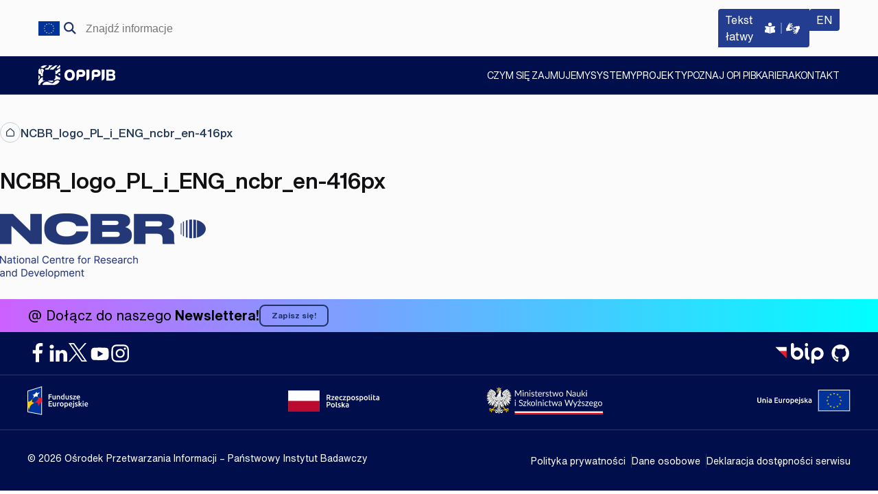

--- FILE ---
content_type: text/html; charset=UTF-8
request_url: https://opi.org.pl/ncbr_logo_pl_i_eng_ncbr_en-416px-2/
body_size: 24961
content:
<!doctype html>
<html lang="pl-PL" itemscope itemtype="https://schema.org/WebSite">
<head>
	<meta charset="UTF-8">
	<meta name="viewport" content="width=device-width, initial-scale=1">
	<link rel="profile" href="https://gmpg.org/xfn/11">

	
<!-- Simple SEO Improvements - 2.3.1 -->
<!-- Google tag (gtag.js) -->
<script async src="https://www.googletagmanager.com/gtag/js?id=G-B7Z2VMDRBB"></script>
<script>
  window.dataLayer = window.dataLayer || [];
  function gtag(){dataLayer.push(arguments);}
  gtag('js', new Date());

  gtag('config', 'G-B7Z2VMDRBB');
</script>
<meta property="og:image" content="https://opi.org.pl/wp-content/uploads/2020/06/OPI.png">
<meta property="og:image:width" content="1200">
<meta property="og:image:height" content="630">
<meta property="og:image:mime" content="image/png">
<meta property="twitter:site" content="@opi_pib">
<meta name="robots" content="max-image-preview:large, noindex">
<script type="application/ld+json" id="simple-seo-improvements-json-ld">
{"@context":"https://schema.org","@graph":[{"@type":"BreadcrumbList","@id":"https://opi.org.pl/#breadcrumb","itemListElement":[{"@type":"ListItem","position":1,"name":"Strona główna","item":"https://opi.org.pl"},{"@type":"ListItem","name":"NCBR_logo_PL_i_ENG_ncbr_en-416px","position":2}]},{"@type":"WebSite","@id":"https://opi.org.pl/#website","url":"https://opi.org.pl/","name":"Ośrodek Przetwarzania Informacji - Państwowy Instytut Badawczy","alternateName":"OPI PIB","potentialAction":[{"@type":"SearchAction","target":{"@type":"EntryPoint","urlTemplate":"https://opi.org.pl/?s={search_term_string}"},"query-input":"required name=search_term_string"}]},{"@type":"Organization","@id":"https://opi.org.pl/#organization","name":"Ośrodek Przetwarzania Informacji – Państwowy Instytut Badawczy","url":"https://opi.org.pl","alternateName":"OPI PIB","logo":{"@type":"ImageObject","inLanguage":"pl-PL","@id":"https://opi.org.pl/ncbr_logo_pl_i_eng_ncbr_en-416px-2/#/schema/logo/image/","url":"https://opi.org.pl/wp-content/uploads/2023/11/logo-OPI-PIB-podstawowe-pelne-rgb.svg","contentUrl":"https://opi.org.pl/wp-content/uploads/2023/11/logo-OPI-PIB-podstawowe-pelne-rgb.svg","caption":"logo OPI PIB","image":{"@id":"https://opi.org.pl/#/schema/logo/image/"}},"address":{"streetAddress":"al. Niepodległości 188 B","addressLocality":"Warszawa","addressRegion":"mazowieckie","postalCode":"00-608","addressCountry":"PL","@type":"PostalAddress"},"sameAs":["https://www.facebook.com/OsrodekPrzetwarzaniaInformacji/ https://www.linkedin.com/company/information-processing-centre/mycompany/ https://twitter.com/opi_pib https://www.youtube.com/channel/UC2VQqfpIWfzpMLI074T7Vsw https://www.instagram.com/opi_pib/ https://bip2.opi.org.pl/ https://github.com/OPI-PIB"]}]}
</script>

<!-- /Simple SEO Improvements -->
<title>NCBR_logo_PL_i_ENG_ncbr_en-416px &#8211; Ośrodek Przetwarzania Informacji &#8211; Państwowy Instytut Badawczy</title>
<meta name='robots' content='max-image-preview:large' />
<link rel="alternate" hreflang="pl" href="https://opi.org.pl/ncbr_logo_pl_i_eng_ncbr_en-416px-2/" />
<link rel="alternate" hreflang="en" href="https://opi.org.pl/en/project/opi-pib-and-ipi-pan-to-develop-a-system-that-identifies-consumer-opinions-on-the-safety-and-quality-of-products-including-their-dual-quality/ncbr_logo_pl_i_eng_ncbr_en-416px/" />
<link rel="alternate" hreflang="x-default" href="https://opi.org.pl/ncbr_logo_pl_i_eng_ncbr_en-416px-2/" />
<link rel="alternate" type="application/rss+xml" title="Ośrodek Przetwarzania Informacji - Państwowy Instytut Badawczy &raquo; Kanał z wpisami" href="https://opi.org.pl/feed/" />
<link rel="alternate" type="application/rss+xml" title="Ośrodek Przetwarzania Informacji - Państwowy Instytut Badawczy &raquo; Kanał z komentarzami" href="https://opi.org.pl/comments/feed/" />
<link rel="alternate" title="oEmbed (JSON)" type="application/json+oembed" href="https://opi.org.pl/wp-json/oembed/1.0/embed?url=https%3A%2F%2Fopi.org.pl%2Fncbr_logo_pl_i_eng_ncbr_en-416px-2%2F" />
<link rel="alternate" title="oEmbed (XML)" type="text/xml+oembed" href="https://opi.org.pl/wp-json/oembed/1.0/embed?url=https%3A%2F%2Fopi.org.pl%2Fncbr_logo_pl_i_eng_ncbr_en-416px-2%2F&#038;format=xml" />
<style id='wp-img-auto-sizes-contain-inline-css'>
img:is([sizes=auto i],[sizes^="auto," i]){contain-intrinsic-size:3000px 1500px}
/*# sourceURL=wp-img-auto-sizes-contain-inline-css */
</style>
<link rel='stylesheet' id='acy_front_messages_css-css' href='https://opi.org.pl/wp-content/plugins/acymailing/media/css/front/messages.min.css?v=1767949525&#038;ver=6.9' media='all' />
<style id='classic-theme-styles-inline-css'>
/*! This file is auto-generated */
.wp-block-button__link{color:#fff;background-color:#32373c;border-radius:9999px;box-shadow:none;text-decoration:none;padding:calc(.667em + 2px) calc(1.333em + 2px);font-size:1.125em}.wp-block-file__button{background:#32373c;color:#fff;text-decoration:none}
/*# sourceURL=/wp-includes/css/classic-themes.min.css */
</style>
<link rel='stylesheet' id='survey-maker-min-css' href='https://opi.org.pl/wp-content/plugins/survey-maker/public/css/survey-maker-public-min.css?ver=5.2.0.3' media='all' />
<link rel='stylesheet' id='opi-pib-forms-css-css' href='https://opi.org.pl/wp-content/plugins/opi-pib-forms/assets/dist/css/main.css?ver=0.1.3.1745925479742' media='all' />
<link rel='stylesheet' id='iworks-style-css' href='https://opi.org.pl/wp-content/themes/opi-pib/style.css?ver=3.2.3.1768812738618' media='all' />
<script id="acy_front_messages_js-js-before">
var ACYM_AJAX_START = "https://opi.org.pl/wp-admin/admin-ajax.php";
            var ACYM_AJAX_PARAMS = "?action=acymailing_router&noheader=1&nocache=1769000444";
            var ACYM_AJAX = ACYM_AJAX_START + ACYM_AJAX_PARAMS;
//# sourceURL=acy_front_messages_js-js-before
</script>
<script src="https://opi.org.pl/wp-content/plugins/acymailing/media/js/front/messages.min.js?v=1767949525&amp;ver=6.9" id="acy_front_messages_js-js"></script>
<script id="wpml-cookie-js-extra">
var wpml_cookies = {"wp-wpml_current_language":{"value":"pl","expires":1,"path":"/"}};
var wpml_cookies = {"wp-wpml_current_language":{"value":"pl","expires":1,"path":"/"}};
//# sourceURL=wpml-cookie-js-extra
</script>
<script src="https://opi.org.pl/wp-content/plugins/sitepress-multilingual-cms/res/js/cookies/language-cookie.js?ver=486900" id="wpml-cookie-js" defer data-wp-strategy="defer"></script>
<script src="//ajax.googleapis.com/ajax/libs/jquery/3.5.1/jquery.min.js?ver=3.5.1" id="jquery-js"></script>

<!-- OG: 3.3.8 -->
<meta property="og:image" content="https://opi.org.pl/wp-content/uploads/2022/02/opi-pib-1.png"><meta property="og:image:width" content="1200"><meta property="og:image:height" content="1200"><meta property="og:image:mime" content="image/png"><meta property="og:image" content="https://opi.org.pl/wp-content/uploads/2022/10/NCBR-logo-PL-i-ENG-ncbr-en-416px.png"><meta property="og:image:secure_url" content="https://opi.org.pl/wp-content/uploads/2022/10/NCBR-logo-PL-i-ENG-ncbr-en-416px.png"><meta property="og:image:width" content="867"><meta property="og:image:height" content="275"><meta property="og:image:alt" content="NCBR_logo_PL_i_ENG_ncbr_en-416px"><meta property="og:image:type" content="image/png"><meta property="og:description" content="NCBR_logo_PL_i_ENG_ncbr_en-416px"><meta property="og:type" content="article"><meta property="og:locale" content="pl_PL"><meta property="og:locale:alternate" content="en_US"><meta property="og:site_name" content="Ośrodek Przetwarzania Informacji - Państwowy Instytut Badawczy"><meta property="og:title" content="NCBR_logo_PL_i_ENG_ncbr_en-416px"><meta property="og:url" content="https://opi.org.pl/ncbr_logo_pl_i_eng_ncbr_en-416px-2/"><meta property="og:updated_time" content="2022-10-05T10:12:51+02:00">
<meta property="article:published_time" content="2022-10-05T08:12:51+00:00"><meta property="article:modified_time" content="2022-10-05T08:12:51+00:00"><meta property="article:author:first_name" content="Anna"><meta property="article:author:last_name" content="Kozłowska"><meta property="article:author:username" content="Anna Kozłowska">
<meta property="twitter:partner" content="ogwp"><meta property="twitter:card" content="summary_large_image"><meta property="twitter:image" content="https://opi.org.pl/wp-content/uploads/2022/02/opi-pib-1.png"><meta property="twitter:title" content="NCBR_logo_PL_i_ENG_ncbr_en-416px"><meta property="twitter:description" content="NCBR_logo_PL_i_ENG_ncbr_en-416px"><meta property="twitter:url" content="https://opi.org.pl/ncbr_logo_pl_i_eng_ncbr_en-416px-2/"><meta property="twitter:label1" content="Czas czytania"><meta property="twitter:data1" content="Mniej niż minuta">
<meta itemprop="image" content="https://opi.org.pl/wp-content/uploads/2022/02/opi-pib-1.png"><meta itemprop="name" content="NCBR_logo_PL_i_ENG_ncbr_en-416px"><meta itemprop="description" content="NCBR_logo_PL_i_ENG_ncbr_en-416px"><meta itemprop="datePublished" content="2022-10-05"><meta itemprop="dateModified" content="2022-10-05T08:12:51+00:00">
<meta property="profile:first_name" content="Anna"><meta property="profile:last_name" content="Kozłowska"><meta property="profile:username" content="Anna Kozłowska">
<!-- /OG -->

<link rel="https://api.w.org/" href="https://opi.org.pl/wp-json/" /><link rel="alternate" title="JSON" type="application/json" href="https://opi.org.pl/wp-json/wp/v2/media/26358" /><link rel="canonical" href="https://opi.org.pl/ncbr_logo_pl_i_eng_ncbr_en-416px-2/" />
<link rel='shortlink' href='https://opi.org.pl/?p=26358' />
<meta name="robots" content="follow, index" /><meta name="generator" content="WPML ver:4.8.6 stt:1,41;" />
		<link rel="search" type="application/opensearchdescription+xml" title="Ośrodek Przetwarzania Informacji - Państwowy Instytut Badawczy" href="https://opi.org.pl/opensearch.xml" />
		<link rel="sitemap" type="application/xml" title="Mapa witryny" href="/wp-sitemap.xml" />
<link rel="icon" href="https://opi.org.pl/wp-content/uploads/2022/02/cropped-opi-pib-white-32x32.png" sizes="32x32" />
<link rel="icon" href="https://opi.org.pl/wp-content/uploads/2022/02/cropped-opi-pib-white-192x192.png" sizes="192x192" />
<link rel="apple-touch-icon" href="https://opi.org.pl/wp-content/uploads/2022/02/cropped-opi-pib-white-180x180.png" />
<meta name="msapplication-TileImage" content="https://opi.org.pl/wp-content/uploads/2022/02/cropped-opi-pib-white-270x270.png" />
<!-- iWorks PWA 1.7.8 -->
<link rel="manifest" href="/manifest.json">
<link rel="prefetch" href="/manifest.json">
<meta name="theme-color" content="#1e3264">
<meta name="msapplication-config" content="/ieconfig.xml">
<meta name="application-name" content="Ośrodek Przetwarzania Informacji - Państwowy Instytut Badawczy">
<meta name="msapplication-tooltip" content="Budujemy systemy informatyczne i oprogramowanie dla sektora nauki i szkolnictwa wyższego, za pośrednictwem których udostępniamy aktualne i kompleksowe informacje i dane nt. tego sektora.">
<meta name="msapplication-starturl" content="https://opi.org.pl">
<meta name="msapplication-navbutton-color" content="#1e3264">
<meta name="msapplication-TileImage" content="/wp-content/uploads/2022/02/opi-pib-white.png">
<meta name="msapplication-TileColor" content="#1e3264">
<meta name="msapplication-square310x310logo" content="/wp-content/uploads/pwa/icon-pwa-310.png?v=1644222340">
<meta name="msapplication-square150x150logo" content="/wp-content/uploads/pwa/icon-pwa-150.png?v=1644222340">
<meta name="msapplication-square70x70logo" content="/wp-content/uploads/pwa/icon-pwa-70.png?v=1644222340">
<meta name="mobile-web-app-capable" content="yes">
<meta name="apple-mobile-web-app-title" content="OPI PIB">
<meta name="apple-mobile-web-app-status-bar-style" content="default">
<link rel="apple-touch-icon" href="/wp-content/uploads/pwa/apple-touch-icon-180.png?v=1644222340">
<link rel="apple-touch-icon" sizes="167x167" href="/wp-content/uploads/pwa/apple-touch-icon-167.png?v=1644222340">
<link rel="apple-touch-icon" sizes="152x152" href="/wp-content/uploads/pwa/apple-touch-icon-152.png?v=1644222340">
<link rel="apple-touch-icon" sizes="120x120" href="/wp-content/uploads/pwa/apple-touch-icon-120.png?v=1644222340">
<link rel="apple-touch-icon" sizes="114x114" href="/wp-content/uploads/pwa/apple-touch-icon-114.png?v=1644222340">
<link rel="apple-touch-icon" sizes="76x76" href="/wp-content/uploads/pwa/apple-touch-icon-76.png?v=1644222340">
<link rel="apple-touch-icon" sizes="72x72" href="/wp-content/uploads/pwa/apple-touch-icon-72.png?v=1644222340">
<link rel="apple-touch-icon" sizes="57x57" href="/wp-content/uploads/pwa/apple-touch-icon-57.png?v=1644222340">
<link rel="mask-icon" href="/wp-content/uploads/2022/02/opi-pib.svg" color="#1e3264">
<meta name="format-detection" content="telephone=no" />
</head>

<body class="attachment wp-singular attachment-template-default single single-attachment postid-26358 attachmentid-26358 attachment-png wp-theme-opi-pib">
<div id="page" class="site">
	<a class="skip-link screen-reader-text" href="#primary">Przejdź do treści</a>
	<aside class="site-header-top">
		<div class="site-header-wrapper">
			<span class="eu"></span>
<form role="search" method="get" class="search-form" action="https://opi.org.pl/"><div class="search-form-container-search">
				<label>
					<span class="screen-reader-text">Szukaj:</span>
					<input type="search" class="search-field" placeholder="Znajdź informacje" value="" name="s" />
				<button class="close-icon" type="reset"></button></label>
				<input type="submit" aria-label="Szukaj" class="search-submit" value="Szukaj" />
			</div></form><div class="site-header-element">
<div class="site-header-element-menu"><ul id="top-menu" class="menu"><li id="menu-item-33006" class="menu-item menu-item-type-post_type menu-item-object-page menu-item-33006"><a href="https://opi.org.pl/tekst-latwy/"><span>Tekst łatwy</span></a></li>
</ul></div><span class="wpml"><a class="button" href="https://opi.org.pl/en/project/opi-pib-and-ipi-pan-to-develop-a-system-that-identifies-consumer-opinions-on-the-safety-and-quality-of-products-including-their-dual-quality/ncbr_logo_pl_i_eng_ncbr_en-416px/">EN <span class="sr-only" lang="en">english version</span></a></span></div>
		</div>
	</aside>
	<header id="masthead" class="site-header">
		<div class="site-header-wrapper">
			<div class="site-branding">
									<p class="site-title"><a href="https://opi.org.pl/" rel="home">Ośrodek Przetwarzania Informacji &#8211; Państwowy Instytut Badawczy</a></p>
								</div><!-- .site-branding -->

			<nav id="site-navigation" class="main-navigation">
				<button class="menu-toggle" aria-controls="primary-menu" aria-expanded="false"><span class="sr-only"></span></button>
				<div class="main-menu-overlay">
					<div class="main-menu-container"><ul id="primary-menu" class="menu"><li id="menu-item-30814" class="menu-item menu-item-type-post_type menu-item-object-page menu-item-has-children menu-item-30814"><button class=" small-link no-link no-link-level-0" aria-expanded="false" tabindex="0"><span class="screen-reader-text">Pokaż podmenu „Czym się zajmujemy”.</span>Czym się zajmujemy</button>
<div class="sub-menu-wrapper sub-menu-level-0"><div class="sub-menu-appla sub-menu-level-0"><ul class="opi-sub-menu level-0">
	<li id="menu-item-30815" class="menu-item menu-item-type-post_type menu-item-object-page menu-item-has-children menu-item-30815 menu-item-has-thumbnail"><img width="142" height="113" src="https://opi.org.pl/wp-content/uploads/2024/08/badania-1.png" class="attachment-post-thumbnail size-post-thumbnail wp-post-image" alt="kobieta patrząca przez mikroskop" decoding="async" /><a class=" small-link" href="https://opi.org.pl/czym-sie-zajmujemy/badania-i-nauka/"><span class="screen-reader-text">Pokaż podmenu „Badania i nauka”.</span>Badania i nauka</a>
	<div class="sub-menu-wrapper sub-menu-level-1"><div class="sub-menu-appla sub-menu-level-1"><ul class="opi-sub-menu">
		<li id="menu-item-30816" class="menu-item menu-item-type-post_type menu-item-object-page menu-item-30816"><a href="https://opi.org.pl/czym-sie-zajmujemy/badania-i-nauka/obszary-badawcze/">Obszary badawcze</a></li>
		<li id="menu-item-30817" class="menu-item menu-item-type-post_type menu-item-object-page menu-item-has-children menu-item-30817"><a class=" has-children" href="https://opi.org.pl/czym-sie-zajmujemy/badania-i-nauka/nauka-dla-wszystkich/">Nauka dla wszystkich</a>
		<div class="sub-menu-wrapper sub-menu-level-2"><div class="sub-menu-appla sub-menu-level-2"><ul class="opi-sub-menu">
			<li id="menu-item-30819" class="menu-item menu-item-type-post_type menu-item-object-page menu-item-30819"><a href="https://opi.org.pl/czym-sie-zajmujemy/badania-i-nauka/nauka-dla-wszystkich/otwarty-dostep/">Otwarty dostęp</a></li>
			<li id="menu-item-30818" class="menu-item menu-item-type-post_type menu-item-object-page menu-item-30818"><a href="https://opi.org.pl/czym-sie-zajmujemy/badania-i-nauka/nauka-dla-wszystkich/konferencje/">Konferencje</a></li>
			<li id="menu-item-30820" class="menu-item menu-item-type-post_type menu-item-object-page menu-item-30820"><a href="https://opi.org.pl/czym-sie-zajmujemy/badania-i-nauka/nauka-dla-wszystkich/publikacje/">Publikacje</a></li>
			<li id="menu-item-30821" class="menu-item menu-item-type-post_type menu-item-object-page menu-item-30821"><a href="https://opi.org.pl/czym-sie-zajmujemy/badania-i-nauka/nauka-dla-wszystkich/wydawnictwo/">Wydawnictwo</a></li>
		</ul></div></div>
</li>
		<li id="menu-item-30822" class="menu-item menu-item-type-post_type menu-item-object-page menu-item-30822"><a href="https://opi.org.pl/czym-sie-zajmujemy/badania-i-nauka/szkola-doktorska/">Szkoła doktorska</a></li>
	</ul></div></div>
</li>
	<li id="menu-item-30823" class="menu-item menu-item-type-post_type menu-item-object-page menu-item-has-children menu-item-30823 menu-item-has-thumbnail"><img width="142" height="114" src="https://opi.org.pl/wp-content/uploads/2024/08/software-1.png" class="attachment-post-thumbnail size-post-thumbnail wp-post-image" alt="monitor komputerowy z wykresami" decoding="async" /><a class=" small-link" href="https://opi.org.pl/czym-sie-zajmujemy/oprogramowanie/"><span class="screen-reader-text">Pokaż podmenu „Oprogramowanie”.</span>Oprogramowanie</a>
	<div class="sub-menu-wrapper sub-menu-level-1"><div class="sub-menu-appla sub-menu-level-1"><ul class="opi-sub-menu">
		<li id="menu-item-30827" class="menu-item menu-item-type-post_type menu-item-object-page menu-item-30827"><a href="https://opi.org.pl/czym-sie-zajmujemy/oprogramowanie/systemy-dla-nauki-i-szkolnictwa-wyzszego/">Systemy dla nauki i szkolnictwa wyższego</a></li>
		<li id="menu-item-30826" class="menu-item menu-item-type-post_type menu-item-object-page menu-item-30826"><a href="https://opi.org.pl/czym-sie-zajmujemy/oprogramowanie/systemy-grantowe/">Systemy grantowe</a></li>
		<li id="menu-item-30825" class="menu-item menu-item-type-post_type menu-item-object-page menu-item-30825"><a href="https://opi.org.pl/czym-sie-zajmujemy/oprogramowanie/inne-systemy/">Inne systemy</a></li>
		<li id="menu-item-33976" class="menu-item menu-item-type-custom menu-item-object-custom menu-item-has-children menu-item-33976"><a href="https://opi.org.pl/szkolenia">Szkolenia</a>
		<div class="sub-menu-wrapper sub-menu-level-2"><div class="sub-menu-appla sub-menu-level-2"><ul class="opi-sub-menu">
			<li id="menu-item-33977" class="menu-item menu-item-type-custom menu-item-object-custom menu-item-33977"><a href="https://opi.org.pl/szkolenia/nadchodzace-szkolenia/">Nadchodzące szkolenia</a></li>
			<li id="menu-item-33978" class="menu-item menu-item-type-custom menu-item-object-custom menu-item-33978"><a href="https://opi.org.pl/szkolenia/szkolenia-na-zamowienie/">Szkolenia na zamówienie</a></li>
			<li id="menu-item-33979" class="menu-item menu-item-type-custom menu-item-object-custom menu-item-33979"><a href="https://opi.org.pl/szkolenia/regulamin-szkolen-opi-pib/">Regulamin szkoleń</a></li>
		</ul></div></div>
</li>
		<li id="menu-item-30824" class="menu-item menu-item-type-post_type menu-item-object-page menu-item-30824"><a href="https://opi.org.pl/czym-sie-zajmujemy/oprogramowanie/bezpieczenstwo-w-systemach/">Bezpieczeństwo w systemach</a></li>
	</ul></div></div>
</li>
	<li id="menu-item-30829" class="menu-item menu-item-type-post_type menu-item-object-page menu-item-has-children menu-item-30829 menu-item-has-thumbnail"><img width="142" height="114" src="https://opi.org.pl/wp-content/uploads/2024/08/ai-1.png" class="attachment-post-thumbnail size-post-thumbnail wp-post-image" alt="humanoid wskazujący na coś palcem" decoding="async" /><a class=" small-link" href="https://opi.org.pl/czym-sie-zajmujemy/sztuczna-inteligencja/"><span class="screen-reader-text">Pokaż podmenu „Sztuczna inteligencja”.</span>Sztuczna inteligencja</a>
	<div class="sub-menu-wrapper sub-menu-level-1"><div class="sub-menu-appla sub-menu-level-1"><ul class="opi-sub-menu">
		<li id="menu-item-30830" class="menu-item menu-item-type-post_type menu-item-object-page menu-item-30830"><a href="https://opi.org.pl/czym-sie-zajmujemy/sztuczna-inteligencja/ai-lab/">AI Lab</a></li>
		<li id="menu-item-30831" class="menu-item menu-item-type-post_type menu-item-object-page menu-item-30831"><a href="https://opi.org.pl/czym-sie-zajmujemy/sztuczna-inteligencja/centrum-innowacji-dla-medycyny-cyfrowej/">Centrum Innowacji dla Medycyny Cyfrowej</a></li>
	</ul></div></div>
</li>
	<li id="menu-item-30832" class="menu-item menu-item-type-post_type menu-item-object-page menu-item-has-children menu-item-30832 menu-item-has-thumbnail"><img width="142" height="114" src="https://opi.org.pl/wp-content/uploads/2024/08/ue.png" class="attachment-post-thumbnail size-post-thumbnail wp-post-image" alt="gwiazdki z flagi unii europejskiej" decoding="async" /><a class=" small-link" href="https://opi.org.pl/czym-sie-zajmujemy/fundusze-europejskie-dla-nauki/"><span class="screen-reader-text">Pokaż podmenu „Fundusze Europejskie dla nauki”.</span>Fundusze Europejskie dla nauki</a>
	<div class="sub-menu-wrapper sub-menu-level-1"><div class="sub-menu-appla sub-menu-level-1"><ul class="opi-sub-menu">
		<li id="menu-item-30833" class="external menu-item menu-item-type-custom menu-item-object-custom menu-item-30833"><a href="https://opi.org.pl/feng/">FENG</a></li>
		<li id="menu-item-30834" class="external menu-item menu-item-type-custom menu-item-object-custom menu-item-30834"><a href="https://opi.org.pl/kpo/">KPO</a></li>
		<li id="menu-item-31102" class="menu-item menu-item-type-post_type menu-item-object-page menu-item-31102"><a href="https://opi.org.pl/poir/">POIR</a></li>
	</ul></div></div>
</li>
	<li id="menu-item-30838" class="menu-item menu-item-type-post_type menu-item-object-page menu-item-has-children menu-item-30838 menu-item-has-thumbnail"><img width="142" height="114" src="https://opi.org.pl/wp-content/uploads/2024/08/reports-1.png" class="attachment-post-thumbnail size-post-thumbnail wp-post-image" alt="wykres słupkowy wznoszący" decoding="async" /><a class=" small-link" href="https://opi.org.pl/czym-sie-zajmujemy/raporty-i-analizy/"><span class="screen-reader-text">Pokaż podmenu „Raporty i analizy”.</span>Raporty i analizy</a>
	<div class="sub-menu-wrapper sub-menu-level-1"><div class="sub-menu-appla sub-menu-level-1"><ul class="opi-sub-menu">
		<li id="menu-item-30836" class="menu-item menu-item-type-post_type menu-item-object-page menu-item-30836"><a href="https://opi.org.pl/czym-sie-zajmujemy/raporty-i-analizy/analityka-biznesowa/">Analityka biznesowa</a></li>
		<li id="menu-item-30837" class="menu-item menu-item-type-post_type menu-item-object-page menu-item-30837"><a href="https://opi.org.pl/czym-sie-zajmujemy/raporty-i-analizy/socjologia-nauki/">Socjologia nauki</a></li>
		<li id="menu-item-30839" class="menu-item menu-item-type-post_type menu-item-object-page menu-item-30839"><a href="https://opi.org.pl/czym-sie-zajmujemy/raporty-i-analizy/naukometria/">Naukometria</a></li>
	</ul></div></div>
</li>
	<li id="menu-item-30840" class="menu-item menu-item-type-post_type menu-item-object-page menu-item-30840 menu-item-has-thumbnail"><img width="142" height="114" src="https://opi.org.pl/wp-content/uploads/2024/08/human-comp-1.png" class="attachment-post-thumbnail size-post-thumbnail wp-post-image" alt="człowiek i humanoid stykający się palcami" decoding="async" /><a href="https://opi.org.pl/czym-sie-zajmujemy/interakcja-czlowiek-komputer/">Interakcja człowiek-komputer</a></li>
	<li id="menu-item-30841" class="menu-item menu-item-type-post_type menu-item-object-page menu-item-30841 menu-item-has-thumbnail"><img width="142" height="114" src="https://opi.org.pl/wp-content/uploads/2024/08/e-learning-1.png" class="attachment-post-thumbnail size-post-thumbnail wp-post-image" alt="mężczyzna siedzący przy biurku z wielkim monitorem" decoding="async" /><a href="https://opi.org.pl/czym-sie-zajmujemy/e-learning/">E-learning</a></li>
</ul></div></div>
</li>
<li id="menu-item-30842" class="menu-item menu-item-type-post_type menu-item-object-page menu-item-30842"><a href="https://opi.org.pl/systemy/">Systemy</a></li>
<li id="menu-item-30843" class="menu-item menu-item-type-post_type_archive menu-item-object-opi_project menu-item-30843"><a href="https://opi.org.pl/projekty/">Projekty</a></li>
<li id="menu-item-30844" class="menu-item menu-item-type-post_type menu-item-object-page menu-item-has-children menu-item-30844"><button class=" small-link no-link no-link-level-0" aria-expanded="false" tabindex="0"><span class="screen-reader-text">Pokaż podmenu „Poznaj OPI PIB”.</span>Poznaj OPI PIB</button>
<div class="sub-menu-wrapper sub-menu-level-0"><div class="sub-menu-appla sub-menu-level-0"><ul class="opi-sub-menu level-0">
	<li id="menu-item-30845" class="menu-item menu-item-type-custom menu-item-object-custom menu-item-30845 opi-sub-menu-description"><p>Poznaj OPI PIB</p><p>Budujemy systemy informatyczne i oprogramowanie dla sektora nauki i szkolnictwa wyższego.</p></li>
	<li id="menu-item-30847" class="menu-item menu-item-type-post_type menu-item-object-page menu-item-30847 menu-item-has-thumbnail"><img width="318" height="254" src="https://opi.org.pl/wp-content/uploads/2024/08/o-instytucie.jpg" class="attachment-post-thumbnail size-post-thumbnail wp-post-image" alt="sygnet loga OPI" decoding="async" fetchpriority="high" srcset="https://opi.org.pl/wp-content/uploads/2024/08/o-instytucie.jpg 318w, https://opi.org.pl/wp-content/uploads/2024/08/o-instytucie-300x240.jpg 300w" sizes="(max-width: 318px) 100vw, 318px" /><a href="https://opi.org.pl/poznaj-opi/o-instytucie/">O instytucie</a></li>
	<li id="menu-item-30846" class="menu-item menu-item-type-post_type menu-item-object-page current_page_parent menu-item-30846 menu-item-has-thumbnail"><img width="314" height="254" src="https://opi.org.pl/wp-content/uploads/2024/08/Aktualnosci-2x.jpg" class="attachment-post-thumbnail size-post-thumbnail wp-post-image" alt="A" decoding="async" srcset="https://opi.org.pl/wp-content/uploads/2024/08/Aktualnosci-2x.jpg 314w, https://opi.org.pl/wp-content/uploads/2024/08/Aktualnosci-2x-300x243.jpg 300w" sizes="(max-width: 314px) 100vw, 314px" /><a href="https://opi.org.pl/poznaj-opi/aktualnosci/">Aktualności</a></li>
	<li id="menu-item-30848" class="menu-item menu-item-type-post_type menu-item-object-page menu-item-30848 menu-item-has-thumbnail"><img width="314" height="254" src="https://opi.org.pl/wp-content/uploads/2024/08/Plan-rownosci-w-OPI-2x.jpg" class="attachment-post-thumbnail size-post-thumbnail wp-post-image" alt="znak kobiety i mężczyzny" decoding="async" srcset="https://opi.org.pl/wp-content/uploads/2024/08/Plan-rownosci-w-OPI-2x.jpg 314w, https://opi.org.pl/wp-content/uploads/2024/08/Plan-rownosci-w-OPI-2x-300x243.jpg 300w" sizes="(max-width: 314px) 100vw, 314px" /><a href="https://opi.org.pl/poznaj-opi/plan-rownosci-w-opi/">Plan równości w OPI PIB</a></li>
	<li id="menu-item-30849" class="menu-item menu-item-type-post_type menu-item-object-page menu-item-30849 menu-item-has-thumbnail"><img width="314" height="254" src="https://opi.org.pl/wp-content/uploads/2024/08/Dostepnosc-2x.jpg" class="attachment-post-thumbnail size-post-thumbnail wp-post-image" alt="otwarte pudełko z blaskiem bijącym ze środka" decoding="async" srcset="https://opi.org.pl/wp-content/uploads/2024/08/Dostepnosc-2x.jpg 314w, https://opi.org.pl/wp-content/uploads/2024/08/Dostepnosc-2x-300x243.jpg 300w" sizes="(max-width: 314px) 100vw, 314px" /><a href="https://opi.org.pl/poznaj-opi/dostepnosc/">Dostępność</a></li>
	<li id="menu-item-32362" class="menu-item menu-item-type-post_type menu-item-object-page menu-item-32362 menu-item-has-thumbnail"><img width="655" height="530" src="https://opi.org.pl/wp-content/uploads/2024/12/Erasmus.png" class="attachment-post-thumbnail size-post-thumbnail wp-post-image" alt="" decoding="async" srcset="https://opi.org.pl/wp-content/uploads/2024/12/Erasmus.png 655w, https://opi.org.pl/wp-content/uploads/2024/12/Erasmus-300x243.png 300w" sizes="(max-width: 655px) 100vw, 655px" /><a href="https://opi.org.pl/poznaj-opi/wspolpraca-miedzynarodowa/">Współpraca międzynarodowa</a></li>
</ul></div></div>
</li>
<li id="menu-item-30850" class="menu-item menu-item-type-post_type menu-item-object-page menu-item-has-children menu-item-30850"><button class=" small-link no-link no-link-level-0" aria-expanded="false" tabindex="0"><span class="screen-reader-text">Pokaż podmenu „Kariera”.</span>Kariera</button>
<div class="sub-menu-wrapper sub-menu-level-0"><div class="sub-menu-appla sub-menu-level-0"><ul class="opi-sub-menu level-0">
	<li id="menu-item-30851" class="menu-item menu-item-type-custom menu-item-object-custom menu-item-30851 opi-sub-menu-description"><p>Kariera</p><p>Pracując w OPI PIB możesz rozwijać swoje zainteresowania zawodowe, naukowe, a także swoje kompetencje kształcąc się na studiach podyplomowych.</p></li>
	<li id="menu-item-30852" class="menu-item menu-item-type-post_type menu-item-object-page menu-item-30852 menu-item-has-thumbnail"><img width="314" height="254" src="https://opi.org.pl/wp-content/uploads/2024/08/Praca-w-OPI-2x.jpg" class="attachment-post-thumbnail size-post-thumbnail wp-post-image" alt="dwie dłonie w uścisku" decoding="async" srcset="https://opi.org.pl/wp-content/uploads/2024/08/Praca-w-OPI-2x.jpg 314w, https://opi.org.pl/wp-content/uploads/2024/08/Praca-w-OPI-2x-300x243.jpg 300w" sizes="(max-width: 314px) 100vw, 314px" /><a href="https://opi.org.pl/kariera/praca-w-opi/">Praca w OPI PIB</a></li>
	<li id="menu-item-30853" class="external menu-item menu-item-type-post_type menu-item-object-page menu-item-30853 menu-item-has-thumbnail"><img width="314" height="254" src="https://opi.org.pl/wp-content/uploads/2024/08/Program-stazowy-KomITywa-2x.jpg" class="attachment-post-thumbnail size-post-thumbnail wp-post-image" alt="IT" decoding="async" srcset="https://opi.org.pl/wp-content/uploads/2024/08/Program-stazowy-KomITywa-2x.jpg 314w, https://opi.org.pl/wp-content/uploads/2024/08/Program-stazowy-KomITywa-2x-300x243.jpg 300w" sizes="(max-width: 314px) 100vw, 314px" /><a href="https://opi.org.pl/komitywa/">Program stażowy KomITywa</a></li>
</ul></div></div>
</li>
<li id="menu-item-30854" class="menu-item menu-item-type-post_type menu-item-object-page menu-item-has-children menu-item-30854"><button class=" small-link no-link no-link-level-0" aria-expanded="false" tabindex="0"><span class="screen-reader-text">Pokaż podmenu „Kontakt”.</span>Kontakt</button>
<div class="sub-menu-wrapper sub-menu-level-0"><div class="sub-menu-appla sub-menu-level-0"><ul class="opi-sub-menu level-0">
	<li id="menu-item-30855" class="menu-item menu-item-type-custom menu-item-object-custom menu-item-30855 opi-sub-menu-description"><p>Kontakt</p><p>Ośrodek Przetwarzania Informacji<br>— Państwowy Instytut Badawczy</p></li>
	<li id="menu-item-30856" class="menu-item menu-item-type-post_type menu-item-object-page menu-item-30856 menu-item-has-thumbnail"><img width="314" height="254" src="https://opi.org.pl/wp-content/uploads/2024/08/Lokalizacja-i-dojazd-2x.jpg" class="attachment-post-thumbnail size-post-thumbnail wp-post-image" alt="znacznik lokalizacji" decoding="async" srcset="https://opi.org.pl/wp-content/uploads/2024/08/Lokalizacja-i-dojazd-2x.jpg 314w, https://opi.org.pl/wp-content/uploads/2024/08/Lokalizacja-i-dojazd-2x-300x243.jpg 300w" sizes="(max-width: 314px) 100vw, 314px" /><a href="https://opi.org.pl/kontakt/lokalizacja-i-dojazd/">Lokalizacja i dojazd</a></li>
	<li id="menu-item-30857" class="menu-item menu-item-type-post_type menu-item-object-page menu-item-30857 menu-item-has-thumbnail"><img width="314" height="254" src="https://opi.org.pl/wp-content/uploads/2024/08/Do-pobrania-2x.jpg" class="attachment-post-thumbnail size-post-thumbnail wp-post-image" alt="dłoń zbliżająca się do lewitującej kuli" decoding="async" srcset="https://opi.org.pl/wp-content/uploads/2024/08/Do-pobrania-2x.jpg 314w, https://opi.org.pl/wp-content/uploads/2024/08/Do-pobrania-2x-300x243.jpg 300w" sizes="(max-width: 314px) 100vw, 314px" /><a href="https://opi.org.pl/kontakt/materialy-promocyjne/">Materiały promocyjne</a></li>
	<li id="menu-item-30858" class="menu-item menu-item-type-post_type menu-item-object-page menu-item-30858 menu-item-has-thumbnail"><img width="314" height="254" src="https://opi.org.pl/wp-content/uploads/2024/08/Newsletter-2x.jpg" class="attachment-post-thumbnail size-post-thumbnail wp-post-image" alt="koperta" decoding="async" srcset="https://opi.org.pl/wp-content/uploads/2024/08/Newsletter-2x.jpg 314w, https://opi.org.pl/wp-content/uploads/2024/08/Newsletter-2x-300x243.jpg 300w" sizes="(max-width: 314px) 100vw, 314px" /><a href="https://opi.org.pl/kontakt/newsletter/">Newsletter</a></li>
</ul></div></div>
</li>
</ul></div>				</div>
			</nav><!-- #site-navigation -->
		</div>
	</header><!-- #masthead -->

	<main id="primary" class="site-main">
<nav class="breadcrumbs" typeof="BreadcrumbList" vocab="https://schema.org/"><span property="itemListElement" typeof="ListItem"><a property="item" typeof="WebPage" title="Przejdź do Ośrodek Przetwarzania Informacji - Państwowy Instytut Badawczy." href="https://opi.org.pl" class="home" ><span property="name">Ośrodek Przetwarzania Informacji - Państwowy Instytut Badawczy</span></a><meta property="position" content="1"></span><span property="itemListElement" typeof="ListItem"><span property="name" class="post post-attachment current-item">NCBR_logo_PL_i_ENG_ncbr_en-416px</span><meta property="url" content="https://opi.org.pl/ncbr_logo_pl_i_eng_ncbr_en-416px-2/"><meta property="position" content="2"></span></nav>
<article id="post-26358" class="post-26358 attachment type-attachment status-inherit hentry">
	<header class="entry-header">
		<h1 class="entry-title">NCBR_logo_PL_i_ENG_ncbr_en-416px</h1>	</header><!-- .entry-header -->

	
	<div class="entry-content">
		<p class="attachment"><a href='https://opi.org.pl/wp-content/uploads/2022/10/NCBR-logo-PL-i-ENG-ncbr-en-416px.png'><img loading="lazy" decoding="async" width="300" height="95" src="https://opi.org.pl/wp-content/uploads/2022/10/NCBR-logo-PL-i-ENG-ncbr-en-416px-300x95.png" class="attachment-medium size-medium" alt="" srcset="https://opi.org.pl/wp-content/uploads/2022/10/NCBR-logo-PL-i-ENG-ncbr-en-416px-300x95.png 300w, https://opi.org.pl/wp-content/uploads/2022/10/NCBR-logo-PL-i-ENG-ncbr-en-416px-768x244.png 768w, https://opi.org.pl/wp-content/uploads/2022/10/NCBR-logo-PL-i-ENG-ncbr-en-416px.png 867w" sizes="auto, (max-width: 300px) 100vw, 300px" /></a></p>
	</div><!-- .entry-content -->

	<footer class="entry-footer">
			</footer><!-- .entry-footer -->
</article><!-- #post-26358 -->
	</main><!-- #main -->
<footer id="site-footer" role="contentinfo" class="header-footer-group">
<section id="opi-newsletter" class="subscription">
	<div class="section-wrapper">
		<div class="container">
			<div class="text">
				<p class="text-1">
					&#064; Dołącz do naszego <span>Newslettera!</span>				</p>
			</div>
			<div class="button-container">
				<a href="https://opi.org.pl/kontakt/newsletter/" class="button">Zapisz się!</a>			</div>
		</div>
	</div>
</section>
		<div class="section-inner-wrapper section-inner-wrapper-one">
		<div class="section-inner social-media">
			<div class="section-inner-two">
<div class="menu-social-left-container"><ul id="opi-pib-social-left" class="menu"><li id="menu-item-21074" class="menu-item menu-item-type-custom menu-item-object-custom menu-item-21074"><a href="https://www.facebook.com/OsrodekPrzetwarzaniaInformacji/" title="Strona OPI na Facebook"><span>facebook</span><svg class="icon icon-facebook" aria-hidden="true" role="img" fill="currentColor"> <use href="#icon-facebook" xlink:href="#icon-facebook"></use> </svg></a></li>
<li id="menu-item-21075" class="menu-item menu-item-type-custom menu-item-object-custom menu-item-21075"><a href="https://www.linkedin.com/company/information-processing-centre" title="Profil OPI na Linkedin"><span>linkedin</span><svg class="icon icon-linkedin" aria-hidden="true" role="img" fill="currentColor"> <use href="#icon-linkedin" xlink:href="#icon-linkedin"></use> </svg></a></li>
<li id="menu-item-21076" class="menu-item menu-item-type-custom menu-item-object-custom menu-item-21076"><a href="https://twitter.com/opi_pib" title="Profil OPI w serwisie X"><span>twitter</span><svg class="icon icon-x" aria-hidden="true" role="img" fill="currentColor"> <use href="#icon-x" xlink:href="#icon-x"></use> </svg></a></li>
<li id="menu-item-21077" class="menu-item menu-item-type-custom menu-item-object-custom menu-item-21077"><a href="https://www.youtube.com/channel/UC2VQqfpIWfzpMLI074T7Vsw" title="Kanał OPI na Youtube"><span>youtube</span><svg class="icon icon-youtube" aria-hidden="true" role="img" fill="currentColor"> <use href="#icon-youtube" xlink:href="#icon-youtube"></use> </svg></a></li>
<li id="menu-item-21078" class="menu-item menu-item-type-custom menu-item-object-custom menu-item-21078"><a href="https://www.instagram.com/opi_pib/" title="Profil OPI na Instagram"><span>instagram</span><svg class="icon icon-instagram" aria-hidden="true" role="img" fill="currentColor"> <use href="#icon-instagram" xlink:href="#icon-instagram"></use> </svg></a></li>
</ul></div><div class="menu-social-right-container"><ul id="opi-pib-social-right" class="menu"><li id="menu-item-30813" class="bip menu-item menu-item-type-custom menu-item-object-custom menu-item-30813"><a href="https://bip2.opi.org.pl/" title="Biuletyn Informacji Publicznej"><span>bip</span></a></li>
<li id="menu-item-21970" class="menu-item menu-item-type-custom menu-item-object-custom menu-item-21970"><a href="https://github.com/OPI-PIB" title="Profil OPI na Github"><span>github.com</span><svg class="icon icon-github" aria-hidden="true" role="img" fill="currentColor"> <use href="#icon-github" xlink:href="#icon-github"></use> </svg></a></li>
</ul></div>			</div>
		</div>
	</div>
	<div class="section-inner-wrapper section-inner-wrapper-two">
		<div class="section-inner">
<div class="menu-footer-institutions-links-container"><ul id="opi-pib-footer-institutions" class="menu"><li id="menu-item-30859" class="funduszeeuropejskie menu-item menu-item-type-custom menu-item-object-custom menu-item-30859"><a href="https://www.funduszeeuropejskie.gov.pl/"><span class="sr-only">Portal Fundusze Europejskie</span></a></li>
<li id="menu-item-30860" class="govpl menu-item menu-item-type-custom menu-item-object-custom menu-item-30860"><a href="https://www.gov.pl/"><span class="sr-only">Portal gov.pl</span></a></li>
<li id="menu-item-30861" class="govnauka menu-item menu-item-type-custom menu-item-object-custom menu-item-30861"><a href="https://www.gov.pl/web/nauka"><span class="sr-only">Strona Ministerstwa Nauki i Szkolnictwa Wyższego</span></a></li>
<li id="menu-item-30862" class="europaeu menu-item menu-item-type-custom menu-item-object-custom menu-item-30862"><a href="https://europa.eu/european-union/index_pl"><span class="sr-only">Portal Unii Europejskiej</span></a></li>
</ul></div>		</div>
	</div>
	<div class="section-inner-wrapper section-inner-wrapper-three">
		<div class="section-inner">
			<div class="section-inner-two">
				<p>
					&copy; 2026					Ośrodek Przetwarzania Informacji											<span class="only-language-pl"> &ndash; Państwowy Instytut Badawczy</span>
									</p>
				<span class="divider"></span>
<div class="menu-super-dolne-menu-container"><ul id="opi-pib-footer" class="menu"><li id="menu-item-21911" class="menu-item menu-item-type-post_type menu-item-object-page menu-item-privacy-policy menu-item-21911"><a rel="privacy-policy" href="https://opi.org.pl/polityka-prywatnosci/">Polityka prywatności</a></li>
<li id="menu-item-31739" class="menu-item menu-item-type-post_type menu-item-object-page menu-item-31739"><a href="https://opi.org.pl/dane-osobowe/">Dane osobowe</a></li>
<li id="menu-item-23097" class="menu-item menu-item-type-post_type menu-item-object-page menu-item-23097"><a href="https://opi.org.pl/deklaracja-dostepnosci/">Deklaracja dostępności serwisu</a></li>
</ul></div>			</div><!-- .section-inner -->
		</div><!-- .section-inner -->
	</div><!-- .section-inner -->
</footer><!-- #site-footer -->
<script type="speculationrules">
{"prefetch":[{"source":"document","where":{"and":[{"href_matches":"/*"},{"not":{"href_matches":["/wp-*.php","/wp-admin/*","/wp-content/uploads/*","/wp-content/*","/wp-content/plugins/*","/wp-content/themes/opi-pib/*","/*\\?(.+)"]}},{"not":{"selector_matches":"a[rel~=\"nofollow\"]"}},{"not":{"selector_matches":".no-prefetch, .no-prefetch a"}}]},"eagerness":"conservative"}]}
</script>
<div id="opi-pib-form-placeholder"></div>
<script type="text/html" id="tmpl-opi-pib-form-template"><div id="opi-pib-forms-popup" class="opi-pib-form" data-url="https://opi.org.pl"><input type="hidden" id="opi_pib_form_submit_data_id" name="opi_pib_form_submit_data_id" value="32b82b04dd" /><div class="opi-pib-form__form" data-id="0" data-form="1" data-time="120" data-page="26358" data-once="true"><button class="opi-pib-form__close" data-id="0" aria-label="Zamknij"><svg width="14" height="14" aria-hidden="true" viewBox="0 0 14 14" fill="none" xmlns="http://www.w3.org/2000/svg"><path d="M14 1.41L12.59 0L7 5.59L1.41 0L0 1.41L5.59 7L0 12.59L1.41 14L7 8.41L12.59 14L14 12.59L8.41 7L14 1.41Z" fill="black"/></svg></button><div id="opi-pib-form-header" class="opi-pib-form__header opi-pib-form__header--border-bottom"><h1 class="opi-pib-form__title">Czy treści na naszej stronie okazały się pomocne?</h1></div><div class="opi-pib-form__questions"><div class="opi-pib-form__question" data-form="smile" data-id="1">	<div class="opi-pib-forms-smile">

		
		<div>
			<div class="opi-pib-forms-smile__container">
							<div>
					<input
					answer
					id="answer-smile-0"
					class="opi-pib-forms-smile__select"
					name="answer-smile"
					type="radio"
					value="Tak"
					>
					<label
					class="opi-pib-forms-smile__label"
					for="answer-smile-0"
					aria-label="Tak"
					>
					<img
						class="opi-pib-forms-smile__image"
						src="https://opi.org.pl/wp-content/plugins/opi-pib-forms/assets/img/smile-1.svg"
						alt=""
					>
					</label>
				</div>
							<div>
					<input
					answer
					id="answer-smile-1"
					class="opi-pib-forms-smile__select"
					name="answer-smile"
					type="radio"
					value="Neutralnie"
					>
					<label
					class="opi-pib-forms-smile__label"
					for="answer-smile-1"
					aria-label="Neutralnie"
					>
					<img
						class="opi-pib-forms-smile__image"
						src="https://opi.org.pl/wp-content/plugins/opi-pib-forms/assets/img/smile-3.svg"
						alt=""
					>
					</label>
				</div>
							<div>
					<input
					answer
					id="answer-smile-2"
					class="opi-pib-forms-smile__select"
					name="answer-smile"
					type="radio"
					value="Nie"
					>
					<label
					class="opi-pib-forms-smile__label"
					for="answer-smile-2"
					aria-label="Nie"
					>
					<img
						class="opi-pib-forms-smile__image"
						src="https://opi.org.pl/wp-content/plugins/opi-pib-forms/assets/img/smile-5.svg"
						alt=""
					>
					</label>
				</div>
						</div>
			<p error class="opi-pib-forms-smile__error-message">Uzupełnij to pole</p>
		</div>

	</div>
		</div></div><div class="opi-pib-form__submit-wrapper"><button class="opi-pib-form__submit" data-id="0" type="button">Oceń nas</button></div></div></div></script><script src="https://opi.org.pl/wp-includes/js/underscore.min.js?ver=1.13.7" id="underscore-js"></script>
<script id="wp-util-js-extra">
var _wpUtilSettings = {"ajax":{"url":"/wp-admin/admin-ajax.php"}};
//# sourceURL=wp-util-js-extra
</script>
<script src="https://opi.org.pl/wp-includes/js/wp-util.min.js?ver=6.9" id="wp-util-js"></script>
<script src="https://opi.org.pl/wp-content/plugins/opi-pib-forms/assets/dist/js/opi-pib-forms.min.js?ver=0.1.3.1745925479742" id="opi-pib-forms-js-js"></script>
<script src="https://opi.org.pl/wp-content/plugins/page-links-to/dist/new-tab.js?ver=3.3.7" id="page-links-to-js"></script>
<script id="iworks-pwa-manifest-js-extra">
var iworks_pwa = {"serviceWorkerUri":"/iworks-pwa-service-worker-js?version=2","root":"https://opi.org.pl/wp-content/plugins/iworks-pwa/assets/pwa/"};
//# sourceURL=iworks-pwa-manifest-js-extra
</script>
<script src="https://opi.org.pl/wp-content/plugins/iworks-pwa/assets/scripts/frontend.min.js?ver=1.7.8" id="iworks-pwa-manifest-js"></script>
<script id="opi-pib-js-extra">
var iworks_theme = {"ajaxurl":"https://opi.org.pl/wp-admin/admin-ajax.php","i18n":{"messages":{"menu":{"open_menu":"Otw\u00f3rz menu","close_menu":"Zamknij menu"}},"modules":{"logos":{"button":{"expand":"Rozwi\u0144"}},"faq":{"button":{"expand_all":"Rozwi\u0144 wszystko","collapse_all":"Zwi\u0144 wszystko"}}}}};
//# sourceURL=opi-pib-js-extra
</script>
<script src="https://opi.org.pl/wp-content/themes/opi-pib/assets/scripts/frontend.min.js?ver=3.2.3.1768812738618" id="opi-pib-js"></script>
<svg style="position: absolute; width: 0; height: 0; overflow: hidden;" version="1.1" xmlns="http://www.w3.org/2000/svg" xmlns:xlink="http://www.w3.org/1999/xlink">
<defs>
<symbol id="icon-behance" viewBox="0 0 37 32">
<path class="path1" d="M33 6.054h-9.125v2.214h9.125v-2.214zM28.5 13.661q-1.607 0-2.607 0.938t-1.107 2.545h7.286q-0.321-3.482-3.571-3.482zM28.786 24.107q1.125 0 2.179-0.571t1.357-1.554h3.946q-1.786 5.482-7.625 5.482-3.821 0-6.080-2.357t-2.259-6.196q0-3.714 2.33-6.17t6.009-2.455q2.464 0 4.295 1.214t2.732 3.196 0.902 4.429q0 0.304-0.036 0.839h-11.75q0 1.982 1.027 3.063t2.973 1.080zM4.946 23.214h5.286q3.661 0 3.661-2.982 0-3.214-3.554-3.214h-5.393v6.196zM4.946 13.625h5.018q1.393 0 2.205-0.652t0.813-2.027q0-2.571-3.393-2.571h-4.643v5.25zM0 4.536h10.607q1.554 0 2.768 0.25t2.259 0.848 1.607 1.723 0.563 2.75q0 3.232-3.071 4.696 2.036 0.571 3.071 2.054t1.036 3.643q0 1.339-0.438 2.438t-1.179 1.848-1.759 1.268-2.161 0.75-2.393 0.232h-10.911v-22.5z"></path>
</symbol>
<symbol id="icon-deviantart" viewBox="0 0 18 32">
<path class="path1" d="M18.286 5.411l-5.411 10.393 0.429 0.554h4.982v7.411h-9.054l-0.786 0.536-2.536 4.875-0.536 0.536h-5.375v-5.411l5.411-10.411-0.429-0.536h-4.982v-7.411h9.054l0.786-0.536 2.536-4.875 0.536-0.536h5.375v5.411z"></path>
</symbol>
<symbol id="icon-medium" viewBox="0 0 32 32">
<path class="path1" d="M10.661 7.518v20.946q0 0.446-0.223 0.759t-0.652 0.313q-0.304 0-0.589-0.143l-8.304-4.161q-0.375-0.179-0.634-0.598t-0.259-0.83v-20.357q0-0.357 0.179-0.607t0.518-0.25q0.25 0 0.786 0.268l9.125 4.571q0.054 0.054 0.054 0.089zM11.804 9.321l9.536 15.464-9.536-4.75v-10.714zM32 9.643v18.821q0 0.446-0.25 0.723t-0.679 0.277-0.839-0.232l-7.875-3.929zM31.946 7.5q0 0.054-4.58 7.491t-5.366 8.705l-6.964-11.321 5.786-9.411q0.304-0.5 0.929-0.5 0.25 0 0.464 0.107l9.661 4.821q0.071 0.036 0.071 0.107z"></path>
</symbol>
<symbol id="icon-slideshare" viewBox="0 0 32 32">
<path class="path1" d="M15.589 13.214q0 1.482-1.134 2.545t-2.723 1.063-2.723-1.063-1.134-2.545q0-1.5 1.134-2.554t2.723-1.054 2.723 1.054 1.134 2.554zM24.554 13.214q0 1.482-1.125 2.545t-2.732 1.063q-1.589 0-2.723-1.063t-1.134-2.545q0-1.5 1.134-2.554t2.723-1.054q1.607 0 2.732 1.054t1.125 2.554zM28.571 16.429v-11.911q0-1.554-0.571-2.205t-1.982-0.652h-19.857q-1.482 0-2.009 0.607t-0.527 2.25v12.018q0.768 0.411 1.58 0.714t1.446 0.5 1.446 0.33 1.268 0.196 1.25 0.071 1.045 0.009 1.009-0.036 0.795-0.036q1.214-0.018 1.696 0.482 0.107 0.107 0.179 0.161 0.464 0.446 1.089 0.911 0.125-1.625 2.107-1.554 0.089 0 0.652 0.027t0.768 0.036 0.813 0.018 0.946-0.018 0.973-0.080 1.089-0.152 1.107-0.241 1.196-0.348 1.205-0.482 1.286-0.616zM31.482 16.339q-2.161 2.661-6.643 4.5 1.5 5.089-0.411 8.304-1.179 2.018-3.268 2.643-1.857 0.571-3.25-0.268-1.536-0.911-1.464-2.929l-0.018-5.821v-0.018q-0.143-0.036-0.438-0.107t-0.42-0.089l-0.018 6.036q0.071 2.036-1.482 2.929-1.411 0.839-3.268 0.268-2.089-0.643-3.25-2.679-1.875-3.214-0.393-8.268-4.482-1.839-6.643-4.5-0.446-0.661-0.071-1.125t1.071 0.018q0.054 0.036 0.196 0.125t0.196 0.143v-12.393q0-1.286 0.839-2.196t2.036-0.911h22.446q1.196 0 2.036 0.911t0.839 2.196v12.393l0.375-0.268q0.696-0.482 1.071-0.018t-0.071 1.125z"></path>
</symbol>
<symbol id="icon-snapchat-ghost" viewBox="0 0 30 32">
<path class="path1" d="M15.143 2.286q2.393-0.018 4.295 1.223t2.92 3.438q0.482 1.036 0.482 3.196 0 0.839-0.161 3.411 0.25 0.125 0.5 0.125 0.321 0 0.911-0.241t0.911-0.241q0.518 0 1 0.321t0.482 0.821q0 0.571-0.563 0.964t-1.232 0.563-1.232 0.518-0.563 0.848q0 0.268 0.214 0.768 0.661 1.464 1.83 2.679t2.58 1.804q0.5 0.214 1.429 0.411 0.5 0.107 0.5 0.625 0 1.25-3.911 1.839-0.125 0.196-0.196 0.696t-0.25 0.83-0.589 0.33q-0.357 0-1.107-0.116t-1.143-0.116q-0.661 0-1.107 0.089-0.571 0.089-1.125 0.402t-1.036 0.679-1.036 0.723-1.357 0.598-1.768 0.241q-0.929 0-1.723-0.241t-1.339-0.598-1.027-0.723-1.036-0.679-1.107-0.402q-0.464-0.089-1.125-0.089-0.429 0-1.17 0.134t-1.045 0.134q-0.446 0-0.625-0.33t-0.25-0.848-0.196-0.714q-3.911-0.589-3.911-1.839 0-0.518 0.5-0.625 0.929-0.196 1.429-0.411 1.393-0.571 2.58-1.804t1.83-2.679q0.214-0.5 0.214-0.768 0-0.5-0.563-0.848t-1.241-0.527-1.241-0.563-0.563-0.938q0-0.482 0.464-0.813t0.982-0.33q0.268 0 0.857 0.232t0.946 0.232q0.321 0 0.571-0.125-0.161-2.536-0.161-3.393 0-2.179 0.482-3.214 1.143-2.446 3.071-3.536t4.714-1.125z"></path>
</symbol>
<symbol id="icon-yelp" viewBox="0 0 27 32">
<path class="path1" d="M13.804 23.554v2.268q-0.018 5.214-0.107 5.446-0.214 0.571-0.911 0.714-0.964 0.161-3.241-0.679t-2.902-1.589q-0.232-0.268-0.304-0.643-0.018-0.214 0.071-0.464 0.071-0.179 0.607-0.839t3.232-3.857q0.018 0 1.071-1.25 0.268-0.339 0.705-0.438t0.884 0.063q0.429 0.179 0.67 0.518t0.223 0.75zM11.143 19.071q-0.054 0.982-0.929 1.25l-2.143 0.696q-4.911 1.571-5.214 1.571-0.625-0.036-0.964-0.643-0.214-0.446-0.304-1.339-0.143-1.357 0.018-2.973t0.536-2.223 1-0.571q0.232 0 3.607 1.375 1.25 0.518 2.054 0.839l1.5 0.607q0.411 0.161 0.634 0.545t0.205 0.866zM25.893 24.375q-0.125 0.964-1.634 2.875t-2.42 2.268q-0.661 0.25-1.125-0.125-0.25-0.179-3.286-5.125l-0.839-1.375q-0.25-0.375-0.205-0.821t0.348-0.821q0.625-0.768 1.482-0.464 0.018 0.018 2.125 0.714 3.625 1.179 4.321 1.42t0.839 0.366q0.5 0.393 0.393 1.089zM13.893 13.089q0.089 1.821-0.964 2.179-1.036 0.304-2.036-1.268l-6.75-10.679q-0.143-0.625 0.339-1.107 0.732-0.768 3.705-1.598t4.009-0.563q0.714 0.179 0.875 0.804 0.054 0.321 0.393 5.455t0.429 6.777zM25.714 15.018q0.054 0.696-0.464 1.054-0.268 0.179-5.875 1.536-1.196 0.268-1.625 0.411l0.018-0.036q-0.411 0.107-0.821-0.071t-0.661-0.571q-0.536-0.839 0-1.554 0.018-0.018 1.339-1.821 2.232-3.054 2.679-3.643t0.607-0.696q0.5-0.339 1.161-0.036 0.857 0.411 2.196 2.384t1.446 2.991v0.054z"></path>
</symbol>
<symbol id="icon-vine" viewBox="0 0 27 32">
<path class="path1" d="M26.732 14.768v3.536q-1.804 0.411-3.536 0.411-1.161 2.429-2.955 4.839t-3.241 3.848-2.286 1.902q-1.429 0.804-2.893-0.054-0.5-0.304-1.080-0.777t-1.518-1.491-1.83-2.295-1.92-3.286-1.884-4.357-1.634-5.616-1.259-6.964h5.054q0.464 3.893 1.25 7.116t1.866 5.661 2.17 4.205 2.5 3.482q3.018-3.018 5.125-7.25-2.536-1.286-3.982-3.929t-1.446-5.946q0-3.429 1.857-5.616t5.071-2.188q3.179 0 4.875 1.884t1.696 5.313q0 2.839-1.036 5.107-0.125 0.018-0.348 0.054t-0.821 0.036-1.125-0.107-1.107-0.455-0.902-0.92q0.554-1.839 0.554-3.286 0-1.554-0.518-2.357t-1.411-0.804q-0.946 0-1.518 0.884t-0.571 2.509q0 3.321 1.875 5.241t4.768 1.92q1.107 0 2.161-0.25z"></path>
</symbol>
<symbol id="icon-vk" viewBox="0 0 35 32">
<path class="path1" d="M34.232 9.286q0.411 1.143-2.679 5.25-0.429 0.571-1.161 1.518-1.393 1.786-1.607 2.339-0.304 0.732 0.25 1.446 0.304 0.375 1.446 1.464h0.018l0.071 0.071q2.518 2.339 3.411 3.946 0.054 0.089 0.116 0.223t0.125 0.473-0.009 0.607-0.446 0.491-1.054 0.223l-4.571 0.071q-0.429 0.089-1-0.089t-0.929-0.393l-0.357-0.214q-0.536-0.375-1.25-1.143t-1.223-1.384-1.089-1.036-1.009-0.277q-0.054 0.018-0.143 0.063t-0.304 0.259-0.384 0.527-0.304 0.929-0.116 1.384q0 0.268-0.063 0.491t-0.134 0.33l-0.071 0.089q-0.321 0.339-0.946 0.393h-2.054q-1.268 0.071-2.607-0.295t-2.348-0.946-1.839-1.179-1.259-1.027l-0.446-0.429q-0.179-0.179-0.491-0.536t-1.277-1.625-1.893-2.696-2.188-3.768-2.33-4.857q-0.107-0.286-0.107-0.482t0.054-0.286l0.071-0.107q0.268-0.339 1.018-0.339l4.893-0.036q0.214 0.036 0.411 0.116t0.286 0.152l0.089 0.054q0.286 0.196 0.429 0.571 0.357 0.893 0.821 1.848t0.732 1.455l0.286 0.518q0.518 1.071 1 1.857t0.866 1.223 0.741 0.688 0.607 0.25 0.482-0.089q0.036-0.018 0.089-0.089t0.214-0.393 0.241-0.839 0.17-1.446 0-2.232q-0.036-0.714-0.161-1.304t-0.25-0.821l-0.107-0.214q-0.446-0.607-1.518-0.768-0.232-0.036 0.089-0.429 0.304-0.339 0.679-0.536 0.946-0.464 4.268-0.429 1.464 0.018 2.411 0.232 0.357 0.089 0.598 0.241t0.366 0.429 0.188 0.571 0.063 0.813-0.018 0.982-0.045 1.259-0.027 1.473q0 0.196-0.018 0.75t-0.009 0.857 0.063 0.723 0.205 0.696 0.402 0.438q0.143 0.036 0.304 0.071t0.464-0.196 0.679-0.616 0.929-1.196 1.214-1.92q1.071-1.857 1.911-4.018 0.071-0.179 0.179-0.313t0.196-0.188l0.071-0.054 0.089-0.045t0.232-0.054 0.357-0.009l5.143-0.036q0.696-0.089 1.143 0.045t0.554 0.295z"></path>
</symbol>
<symbol id="icon-search" viewBox="0 0 30 32">
<path class="path1" d="M20.571 14.857q0-3.304-2.348-5.652t-5.652-2.348-5.652 2.348-2.348 5.652 2.348 5.652 5.652 2.348 5.652-2.348 2.348-5.652zM29.714 29.714q0 0.929-0.679 1.607t-1.607 0.679q-0.964 0-1.607-0.679l-6.125-6.107q-3.196 2.214-7.125 2.214-2.554 0-4.884-0.991t-4.018-2.679-2.679-4.018-0.991-4.884 0.991-4.884 2.679-4.018 4.018-2.679 4.884-0.991 4.884 0.991 4.018 2.679 2.679 4.018 0.991 4.884q0 3.929-2.214 7.125l6.125 6.125q0.661 0.661 0.661 1.607z"></path>
</symbol>
<symbol id="icon-envelope-o" viewBox="0 0 32 32">
<path class="path1" d="M29.714 26.857v-13.714q-0.571 0.643-1.232 1.179-4.786 3.679-7.607 6.036-0.911 0.768-1.482 1.196t-1.545 0.866-1.83 0.438h-0.036q-0.857 0-1.83-0.438t-1.545-0.866-1.482-1.196q-2.821-2.357-7.607-6.036-0.661-0.536-1.232-1.179v13.714q0 0.232 0.17 0.402t0.402 0.17h26.286q0.232 0 0.402-0.17t0.17-0.402zM29.714 8.089v-0.438t-0.009-0.232-0.054-0.223-0.098-0.161-0.161-0.134-0.25-0.045h-26.286q-0.232 0-0.402 0.17t-0.17 0.402q0 3 2.625 5.071 3.446 2.714 7.161 5.661 0.107 0.089 0.625 0.527t0.821 0.67 0.795 0.563 0.902 0.491 0.768 0.161h0.036q0.357 0 0.768-0.161t0.902-0.491 0.795-0.563 0.821-0.67 0.625-0.527q3.714-2.946 7.161-5.661 0.964-0.768 1.795-2.063t0.83-2.348zM32 7.429v19.429q0 1.179-0.839 2.018t-2.018 0.839h-26.286q-1.179 0-2.018-0.839t-0.839-2.018v-19.429q0-1.179 0.839-2.018t2.018-0.839h26.286q1.179 0 2.018 0.839t0.839 2.018z"></path>
</symbol>
<symbol id="icon-close" viewBox="0 0 25 32">
<path class="path1" d="M23.179 23.607q0 0.714-0.5 1.214l-2.429 2.429q-0.5 0.5-1.214 0.5t-1.214-0.5l-5.25-5.25-5.25 5.25q-0.5 0.5-1.214 0.5t-1.214-0.5l-2.429-2.429q-0.5-0.5-0.5-1.214t0.5-1.214l5.25-5.25-5.25-5.25q-0.5-0.5-0.5-1.214t0.5-1.214l2.429-2.429q0.5-0.5 1.214-0.5t1.214 0.5l5.25 5.25 5.25-5.25q0.5-0.5 1.214-0.5t1.214 0.5l2.429 2.429q0.5 0.5 0.5 1.214t-0.5 1.214l-5.25 5.25 5.25 5.25q0.5 0.5 0.5 1.214z"></path>
</symbol>
<symbol id="icon-angle-down" viewBox="0 0 21 32">
<path class="path1" d="M19.196 13.143q0 0.232-0.179 0.411l-8.321 8.321q-0.179 0.179-0.411 0.179t-0.411-0.179l-8.321-8.321q-0.179-0.179-0.179-0.411t0.179-0.411l0.893-0.893q0.179-0.179 0.411-0.179t0.411 0.179l7.018 7.018 7.018-7.018q0.179-0.179 0.411-0.179t0.411 0.179l0.893 0.893q0.179 0.179 0.179 0.411z"></path>
</symbol>
<symbol id="icon-folder-open" viewBox="0 0 34 32">
<path class="path1" d="M33.554 17q0 0.554-0.554 1.179l-6 7.071q-0.768 0.911-2.152 1.545t-2.563 0.634h-19.429q-0.607 0-1.080-0.232t-0.473-0.768q0-0.554 0.554-1.179l6-7.071q0.768-0.911 2.152-1.545t2.563-0.634h19.429q0.607 0 1.080 0.232t0.473 0.768zM27.429 10.857v2.857h-14.857q-1.679 0-3.518 0.848t-2.929 2.134l-6.107 7.179q0-0.071-0.009-0.223t-0.009-0.223v-17.143q0-1.643 1.179-2.821t2.821-1.179h5.714q1.643 0 2.821 1.179t1.179 2.821v0.571h9.714q1.643 0 2.821 1.179t1.179 2.821z"></path>
</symbol>
<symbol id="icon-twitter" viewBox="0 0 30 32">
<path class="path1" d="M28.929 7.286q-1.196 1.75-2.893 2.982 0.018 0.25 0.018 0.75 0 2.321-0.679 4.634t-2.063 4.437-3.295 3.759-4.607 2.607-5.768 0.973q-4.839 0-8.857-2.589 0.625 0.071 1.393 0.071 4.018 0 7.161-2.464-1.875-0.036-3.357-1.152t-2.036-2.848q0.589 0.089 1.089 0.089 0.768 0 1.518-0.196-2-0.411-3.313-1.991t-1.313-3.67v-0.071q1.214 0.679 2.607 0.732-1.179-0.786-1.875-2.054t-0.696-2.75q0-1.571 0.786-2.911 2.161 2.661 5.259 4.259t6.634 1.777q-0.143-0.679-0.143-1.321 0-2.393 1.688-4.080t4.080-1.688q2.5 0 4.214 1.821 1.946-0.375 3.661-1.393-0.661 2.054-2.536 3.179 1.661-0.179 3.321-0.893z"></path>
</symbol>
<symbol id="icon-facebook" viewBox="0 0 19 32">
<path class="path1" d="M17.125 0.214v4.714h-2.804q-1.536 0-2.071 0.643t-0.536 1.929v3.375h5.232l-0.696 5.286h-4.536v13.554h-5.464v-13.554h-4.554v-5.286h4.554v-3.893q0-3.321 1.857-5.152t4.946-1.83q2.625 0 4.071 0.214z"></path>
</symbol>
<symbol id="icon-github" viewBox="0 0 27 32">
<path class="path1" d="M13.714 2.286q3.732 0 6.884 1.839t4.991 4.991 1.839 6.884q0 4.482-2.616 8.063t-6.759 4.955q-0.482 0.089-0.714-0.125t-0.232-0.536q0-0.054 0.009-1.366t0.009-2.402q0-1.732-0.929-2.536 1.018-0.107 1.83-0.321t1.679-0.696 1.446-1.188 0.946-1.875 0.366-2.688q0-2.125-1.411-3.679 0.661-1.625-0.143-3.643-0.5-0.161-1.446 0.196t-1.643 0.786l-0.679 0.429q-1.661-0.464-3.429-0.464t-3.429 0.464q-0.286-0.196-0.759-0.482t-1.491-0.688-1.518-0.241q-0.804 2.018-0.143 3.643-1.411 1.554-1.411 3.679 0 1.518 0.366 2.679t0.938 1.875 1.438 1.196 1.679 0.696 1.83 0.321q-0.696 0.643-0.875 1.839-0.375 0.179-0.804 0.268t-1.018 0.089-1.17-0.384-0.991-1.116q-0.339-0.571-0.866-0.929t-0.884-0.429l-0.357-0.054q-0.375 0-0.518 0.080t-0.089 0.205 0.161 0.25 0.232 0.214l0.125 0.089q0.393 0.179 0.777 0.679t0.563 0.911l0.179 0.411q0.232 0.679 0.786 1.098t1.196 0.536 1.241 0.125 0.991-0.063l0.411-0.071q0 0.679 0.009 1.58t0.009 0.973q0 0.321-0.232 0.536t-0.714 0.125q-4.143-1.375-6.759-4.955t-2.616-8.063q0-3.732 1.839-6.884t4.991-4.991 6.884-1.839zM5.196 21.982q0.054-0.125-0.125-0.214-0.179-0.054-0.232 0.036-0.054 0.125 0.125 0.214 0.161 0.107 0.232-0.036zM5.75 22.589q0.125-0.089-0.036-0.286-0.179-0.161-0.286-0.054-0.125 0.089 0.036 0.286 0.179 0.179 0.286 0.054zM6.286 23.393q0.161-0.125 0-0.339-0.143-0.232-0.304-0.107-0.161 0.089 0 0.321t0.304 0.125zM7.036 24.143q0.143-0.143-0.071-0.339-0.214-0.214-0.357-0.054-0.161 0.143 0.071 0.339 0.214 0.214 0.357 0.054zM8.054 24.589q0.054-0.196-0.232-0.286-0.268-0.071-0.339 0.125t0.232 0.268q0.268 0.107 0.339-0.107zM9.179 24.679q0-0.232-0.304-0.196-0.286 0-0.286 0.196 0 0.232 0.304 0.196 0.286 0 0.286-0.196zM10.214 24.5q-0.036-0.196-0.321-0.161-0.286 0.054-0.25 0.268t0.321 0.143 0.25-0.25z"></path>
</symbol>
<symbol id="icon-bars" viewBox="0 0 27 32">
<path class="path1" d="M27.429 24v2.286q0 0.464-0.339 0.804t-0.804 0.339h-25.143q-0.464 0-0.804-0.339t-0.339-0.804v-2.286q0-0.464 0.339-0.804t0.804-0.339h25.143q0.464 0 0.804 0.339t0.339 0.804zM27.429 14.857v2.286q0 0.464-0.339 0.804t-0.804 0.339h-25.143q-0.464 0-0.804-0.339t-0.339-0.804v-2.286q0-0.464 0.339-0.804t0.804-0.339h25.143q0.464 0 0.804 0.339t0.339 0.804zM27.429 5.714v2.286q0 0.464-0.339 0.804t-0.804 0.339h-25.143q-0.464 0-0.804-0.339t-0.339-0.804v-2.286q0-0.464 0.339-0.804t0.804-0.339h25.143q0.464 0 0.804 0.339t0.339 0.804z"></path>
</symbol>
<symbol id="icon-google-plus" viewBox="0 0 41 32">
<path class="path1" d="M25.661 16.304q0 3.714-1.554 6.616t-4.429 4.536-6.589 1.634q-2.661 0-5.089-1.036t-4.179-2.786-2.786-4.179-1.036-5.089 1.036-5.089 2.786-4.179 4.179-2.786 5.089-1.036q5.107 0 8.768 3.429l-3.554 3.411q-2.089-2.018-5.214-2.018-2.196 0-4.063 1.107t-2.955 3.009-1.089 4.152 1.089 4.152 2.955 3.009 4.063 1.107q1.482 0 2.723-0.411t2.045-1.027 1.402-1.402 0.875-1.482 0.384-1.321h-7.429v-4.5h12.357q0.214 1.125 0.214 2.179zM41.143 14.125v3.75h-3.732v3.732h-3.75v-3.732h-3.732v-3.75h3.732v-3.732h3.75v3.732h3.732z"></path>
</symbol>
<symbol id="icon-linkedin" viewBox="0 0 27 32">
<path class="path1" d="M6.232 11.161v17.696h-5.893v-17.696h5.893zM6.607 5.696q0.018 1.304-0.902 2.179t-2.42 0.875h-0.036q-1.464 0-2.357-0.875t-0.893-2.179q0-1.321 0.92-2.188t2.402-0.866 2.375 0.866 0.911 2.188zM27.429 18.714v10.143h-5.875v-9.464q0-1.875-0.723-2.938t-2.259-1.063q-1.125 0-1.884 0.616t-1.134 1.527q-0.196 0.536-0.196 1.446v9.875h-5.875q0.036-7.125 0.036-11.554t-0.018-5.286l-0.018-0.857h5.875v2.571h-0.036q0.357-0.571 0.732-1t1.009-0.929 1.554-0.777 2.045-0.277q3.054 0 4.911 2.027t1.857 5.938z"></path>
</symbol>
<symbol id="icon-quote-right" viewBox="0 0 30 32">
<path class="path1" d="M13.714 5.714v12.571q0 1.857-0.723 3.545t-1.955 2.92-2.92 1.955-3.545 0.723h-1.143q-0.464 0-0.804-0.339t-0.339-0.804v-2.286q0-0.464 0.339-0.804t0.804-0.339h1.143q1.893 0 3.232-1.339t1.339-3.232v-0.571q0-0.714-0.5-1.214t-1.214-0.5h-4q-1.429 0-2.429-1t-1-2.429v-6.857q0-1.429 1-2.429t2.429-1h6.857q1.429 0 2.429 1t1 2.429zM29.714 5.714v12.571q0 1.857-0.723 3.545t-1.955 2.92-2.92 1.955-3.545 0.723h-1.143q-0.464 0-0.804-0.339t-0.339-0.804v-2.286q0-0.464 0.339-0.804t0.804-0.339h1.143q1.893 0 3.232-1.339t1.339-3.232v-0.571q0-0.714-0.5-1.214t-1.214-0.5h-4q-1.429 0-2.429-1t-1-2.429v-6.857q0-1.429 1-2.429t2.429-1h6.857q1.429 0 2.429 1t1 2.429z"></path>
</symbol>
<symbol id="icon-mail-reply" viewBox="0 0 32 32">
<path class="path1" d="M32 20q0 2.964-2.268 8.054-0.054 0.125-0.188 0.429t-0.241 0.536-0.232 0.393q-0.214 0.304-0.5 0.304-0.268 0-0.42-0.179t-0.152-0.446q0-0.161 0.045-0.473t0.045-0.42q0.089-1.214 0.089-2.196 0-1.804-0.313-3.232t-0.866-2.473-1.429-1.804-1.884-1.241-2.375-0.759-2.75-0.384-3.134-0.107h-4v4.571q0 0.464-0.339 0.804t-0.804 0.339-0.804-0.339l-9.143-9.143q-0.339-0.339-0.339-0.804t0.339-0.804l9.143-9.143q0.339-0.339 0.804-0.339t0.804 0.339 0.339 0.804v4.571h4q12.732 0 15.625 7.196 0.946 2.393 0.946 5.946z"></path>
</symbol>
<symbol id="icon-youtube" viewBox="0 0 27 32">
<path class="path1" d="M 27.690455,11.614548 C 27.539933,9.7802516 26.44644,7.4685672 24.201161,7.3844523 c -6.28132,-0.4213125 -13.714423,-0.5378929 -20.1049431,0 -1.9826036,0.2176658 -3.33655873,2.6304357 -3.49003155,4.4735857 -0.30989718,3.850841 -0.30989718,6.037828 0,9.897523 0.15347282,1.832082 1.47274895,4.253706 3.49003155,4.514167 6.4657821,0.421312 13.8664181,0.479602 20.1049431,0 1.952351,-0.344575 3.338772,-2.682085 3.489294,-4.514167 0.312111,-3.859695 0.312111,-6.290174 0,-10.141013 m -16.983837,10.072393 0,-9.872436 8.609975,4.936218 -8.609975,4.936218 z"></path>
</symbol>
<symbol id="icon-dropbox" viewBox="0 0 32 32">
<path class="path1" d="M7.179 12.625l8.821 5.446-6.107 5.089-8.75-5.696zM24.786 22.536v1.929l-8.75 5.232v0.018l-0.018-0.018-0.018 0.018v-0.018l-8.732-5.232v-1.929l2.625 1.714 6.107-5.071v-0.036l0.018 0.018 0.018-0.018v0.036l6.125 5.071zM9.893 2.107l6.107 5.089-8.821 5.429-6.036-4.821zM24.821 12.625l6.036 4.839-8.732 5.696-6.125-5.089zM22.125 2.107l8.732 5.696-6.036 4.821-8.821-5.429z"></path>
</symbol>
<symbol id="icon-instagram" viewBox="0 0 27 32">
<path class="path1" d="M18.286 16q0-1.893-1.339-3.232t-3.232-1.339-3.232 1.339-1.339 3.232 1.339 3.232 3.232 1.339 3.232-1.339 1.339-3.232zM20.75 16q0 2.929-2.054 4.982t-4.982 2.054-4.982-2.054-2.054-4.982 2.054-4.982 4.982-2.054 4.982 2.054 2.054 4.982zM22.679 8.679q0 0.679-0.482 1.161t-1.161 0.482-1.161-0.482-0.482-1.161 0.482-1.161 1.161-0.482 1.161 0.482 0.482 1.161zM13.714 4.75q-0.125 0-1.366-0.009t-1.884 0-1.723 0.054-1.839 0.179-1.277 0.33q-0.893 0.357-1.571 1.036t-1.036 1.571q-0.196 0.518-0.33 1.277t-0.179 1.839-0.054 1.723 0 1.884 0.009 1.366-0.009 1.366 0 1.884 0.054 1.723 0.179 1.839 0.33 1.277q0.357 0.893 1.036 1.571t1.571 1.036q0.518 0.196 1.277 0.33t1.839 0.179 1.723 0.054 1.884 0 1.366-0.009 1.366 0.009 1.884 0 1.723-0.054 1.839-0.179 1.277-0.33q0.893-0.357 1.571-1.036t1.036-1.571q0.196-0.518 0.33-1.277t0.179-1.839 0.054-1.723 0-1.884-0.009-1.366 0.009-1.366 0-1.884-0.054-1.723-0.179-1.839-0.33-1.277q-0.357-0.893-1.036-1.571t-1.571-1.036q-0.518-0.196-1.277-0.33t-1.839-0.179-1.723-0.054-1.884 0-1.366 0.009zM27.429 16q0 4.089-0.089 5.661-0.179 3.714-2.214 5.75t-5.75 2.214q-1.571 0.089-5.661 0.089t-5.661-0.089q-3.714-0.179-5.75-2.214t-2.214-5.75q-0.089-1.571-0.089-5.661t0.089-5.661q0.179-3.714 2.214-5.75t5.75-2.214q1.571-0.089 5.661-0.089t5.661 0.089q3.714 0.179 5.75 2.214t2.214 5.75q0.089 1.571 0.089 5.661z"></path>
</symbol>
<symbol id="icon-flickr" viewBox="0 0 27 32">
<path class="path1" d="M22.286 2.286q2.125 0 3.634 1.509t1.509 3.634v17.143q0 2.125-1.509 3.634t-3.634 1.509h-17.143q-2.125 0-3.634-1.509t-1.509-3.634v-17.143q0-2.125 1.509-3.634t3.634-1.509h17.143zM12.464 16q0-1.571-1.107-2.679t-2.679-1.107-2.679 1.107-1.107 2.679 1.107 2.679 2.679 1.107 2.679-1.107 1.107-2.679zM22.536 16q0-1.571-1.107-2.679t-2.679-1.107-2.679 1.107-1.107 2.679 1.107 2.679 2.679 1.107 2.679-1.107 1.107-2.679z"></path>
</symbol>
<symbol id="icon-tumblr" viewBox="0 0 19 32">
<path class="path1" d="M16.857 23.732l1.429 4.232q-0.411 0.625-1.982 1.179t-3.161 0.571q-1.857 0.036-3.402-0.464t-2.545-1.321-1.696-1.893-0.991-2.143-0.295-2.107v-9.714h-3v-3.839q1.286-0.464 2.304-1.241t1.625-1.607 1.036-1.821 0.607-1.768 0.268-1.58q0.018-0.089 0.080-0.152t0.134-0.063h4.357v7.571h5.946v4.5h-5.964v9.25q0 0.536 0.116 1t0.402 0.938 0.884 0.741 1.455 0.25q1.393-0.036 2.393-0.518z"></path>
</symbol>
<symbol id="icon-dockerhub" viewBox="0 0 24 28">
<path class="path1" d="M1.597 10.257h2.911v2.83H1.597v-2.83zm3.573 0h2.91v2.83H5.17v-2.83zm0-3.627h2.91v2.829H5.17V6.63zm3.57 3.627h2.912v2.83H8.74v-2.83zm0-3.627h2.912v2.829H8.74V6.63zm3.573 3.627h2.911v2.83h-2.911v-2.83zm0-3.627h2.911v2.829h-2.911V6.63zm3.572 3.627h2.911v2.83h-2.911v-2.83zM12.313 3h2.911v2.83h-2.911V3zm-6.65 14.173c-.449 0-.812.354-.812.788 0 .435.364.788.812.788.447 0 .811-.353.811-.788 0-.434-.363-.788-.811-.788"></path>
<path class="path2" d="M28.172 11.721c-.978-.549-2.278-.624-3.388-.306-.136-1.146-.91-2.149-1.83-2.869l-.366-.286-.307.345c-.618.692-.8 1.845-.718 2.73.063.651.273 1.312.685 1.834-.313.183-.668.328-.985.434-.646.212-1.347.33-2.028.33H.083l-.042.429c-.137 1.432.065 2.866.674 4.173l.262.519.03.048c1.8 2.973 4.963 4.225 8.41 4.225 6.672 0 12.174-2.896 14.702-9.015 1.689.085 3.417-.4 4.243-1.968l.211-.4-.401-.223zM5.664 19.458c-.85 0-1.542-.671-1.542-1.497 0-.825.691-1.498 1.541-1.498.849 0 1.54.672 1.54 1.497s-.69 1.498-1.539 1.498z"></path>
</symbol>
<symbol id="icon-dribbble" viewBox="0 0 27 32">
<path class="path1" d="M18.286 26.786q-0.75-4.304-2.5-8.893h-0.036l-0.036 0.018q-0.286 0.107-0.768 0.295t-1.804 0.875-2.446 1.464-2.339 2.045-1.839 2.643l-0.268-0.196q3.286 2.679 7.464 2.679 2.357 0 4.571-0.929zM14.982 15.946q-0.375-0.875-0.946-1.982-5.554 1.661-12.018 1.661-0.018 0.125-0.018 0.375 0 2.214 0.786 4.223t2.214 3.598q0.893-1.589 2.205-2.973t2.545-2.223 2.33-1.446 1.777-0.857l0.661-0.232q0.071-0.018 0.232-0.063t0.232-0.080zM13.071 12.161q-2.143-3.804-4.357-6.75-2.464 1.161-4.179 3.321t-2.286 4.857q5.393 0 10.821-1.429zM25.286 17.857q-3.75-1.071-7.304-0.518 1.554 4.268 2.286 8.375 1.982-1.339 3.304-3.384t1.714-4.473zM10.911 4.625q-0.018 0-0.036 0.018 0.018-0.018 0.036-0.018zM21.446 7.214q-3.304-2.929-7.732-2.929-1.357 0-2.768 0.339 2.339 3.036 4.393 6.821 1.232-0.464 2.321-1.080t1.723-1.098 1.17-1.018 0.67-0.723zM25.429 15.875q-0.054-4.143-2.661-7.321l-0.018 0.018q-0.161 0.214-0.339 0.438t-0.777 0.795-1.268 1.080-1.786 1.161-2.348 1.152q0.446 0.946 0.786 1.696 0.036 0.107 0.116 0.313t0.134 0.295q0.643-0.089 1.33-0.125t1.313-0.036 1.232 0.027 1.143 0.071 1.009 0.098 0.857 0.116 0.652 0.107 0.446 0.080zM27.429 16q0 3.732-1.839 6.884t-4.991 4.991-6.884 1.839-6.884-1.839-4.991-4.991-1.839-6.884 1.839-6.884 4.991-4.991 6.884-1.839 6.884 1.839 4.991 4.991 1.839 6.884z"></path>
</symbol>
<symbol id="icon-skype" viewBox="0 0 27 32">
<path class="path1" d="M20.946 18.982q0-0.893-0.348-1.634t-0.866-1.223-1.304-0.875-1.473-0.607-1.563-0.411l-1.857-0.429q-0.536-0.125-0.786-0.188t-0.625-0.205-0.536-0.286-0.295-0.375-0.134-0.536q0-1.375 2.571-1.375 0.768 0 1.375 0.214t0.964 0.509 0.679 0.598 0.714 0.518 0.857 0.214q0.839 0 1.348-0.571t0.509-1.375q0-0.982-1-1.777t-2.536-1.205-3.25-0.411q-1.214 0-2.357 0.277t-2.134 0.839-1.589 1.554-0.598 2.295q0 1.089 0.339 1.902t1 1.348 1.429 0.866 1.839 0.58l2.607 0.643q1.607 0.393 2 0.643 0.571 0.357 0.571 1.071 0 0.696-0.714 1.152t-1.875 0.455q-0.911 0-1.634-0.286t-1.161-0.688-0.813-0.804-0.821-0.688-0.964-0.286q-0.893 0-1.348 0.536t-0.455 1.339q0 1.643 2.179 2.813t5.196 1.17q1.304 0 2.5-0.33t2.188-0.955 1.58-1.67 0.589-2.348zM27.429 22.857q0 2.839-2.009 4.848t-4.848 2.009q-2.321 0-4.179-1.429-1.375 0.286-2.679 0.286-2.554 0-4.884-0.991t-4.018-2.679-2.679-4.018-0.991-4.884q0-1.304 0.286-2.679-1.429-1.857-1.429-4.179 0-2.839 2.009-4.848t4.848-2.009q2.321 0 4.179 1.429 1.375-0.286 2.679-0.286 2.554 0 4.884 0.991t4.018 2.679 2.679 4.018 0.991 4.884q0 1.304-0.286 2.679 1.429 1.857 1.429 4.179z"></path>
</symbol>
<symbol id="icon-foursquare" viewBox="0 0 23 32">
<path class="path1" d="M17.857 7.75l0.661-3.464q0.089-0.411-0.161-0.714t-0.625-0.304h-12.714q-0.411 0-0.688 0.304t-0.277 0.661v19.661q0 0.125 0.107 0.018l5.196-6.286q0.411-0.464 0.679-0.598t0.857-0.134h4.268q0.393 0 0.661-0.259t0.321-0.527q0.429-2.321 0.661-3.411 0.071-0.375-0.205-0.714t-0.652-0.339h-5.25q-0.518 0-0.857-0.339t-0.339-0.857v-0.75q0-0.518 0.339-0.848t0.857-0.33h6.179q0.321 0 0.625-0.241t0.357-0.527zM21.911 3.786q-0.268 1.304-0.955 4.759t-1.241 6.25-0.625 3.098q-0.107 0.393-0.161 0.58t-0.25 0.58-0.438 0.589-0.688 0.375-1.036 0.179h-4.839q-0.232 0-0.393 0.179-0.143 0.161-7.607 8.821-0.393 0.446-1.045 0.509t-0.866-0.098q-0.982-0.393-0.982-1.75v-25.179q0-0.982 0.679-1.83t2.143-0.848h15.857q1.696 0 2.268 0.946t0.179 2.839zM21.911 3.786l-2.821 14.107q0.071-0.304 0.625-3.098t1.241-6.25 0.955-4.759z"></path>
</symbol>
<symbol id="icon-wordpress" viewBox="0 0 32 32">
<path class="path1" d="M2.268 16q0-2.911 1.196-5.589l6.554 17.946q-3.5-1.696-5.625-5.018t-2.125-7.339zM25.268 15.304q0 0.339-0.045 0.688t-0.179 0.884-0.205 0.786-0.313 1.054-0.313 1.036l-1.357 4.571-4.964-14.75q0.821-0.054 1.571-0.143 0.339-0.036 0.464-0.33t-0.045-0.554-0.509-0.241l-3.661 0.179q-1.339-0.018-3.607-0.179-0.214-0.018-0.366 0.089t-0.205 0.268-0.027 0.33 0.161 0.295 0.348 0.143l1.429 0.143 2.143 5.857-3 9-5-14.857q0.821-0.054 1.571-0.143 0.339-0.036 0.464-0.33t-0.045-0.554-0.509-0.241l-3.661 0.179q-0.125 0-0.411-0.009t-0.464-0.009q1.875-2.857 4.902-4.527t6.563-1.67q2.625 0 5.009 0.946t4.259 2.661h-0.179q-0.982 0-1.643 0.723t-0.661 1.705q0 0.214 0.036 0.429t0.071 0.384 0.143 0.411 0.161 0.375 0.214 0.402 0.223 0.375 0.259 0.429 0.25 0.411q1.125 1.911 1.125 3.786zM16.232 17.196l4.232 11.554q0.018 0.107 0.089 0.196-2.25 0.786-4.554 0.786-2 0-3.875-0.571zM28.036 9.411q1.696 3.107 1.696 6.589 0 3.732-1.857 6.884t-4.982 4.973l4.196-12.107q1.054-3.018 1.054-4.929 0-0.75-0.107-1.411zM16 0q3.25 0 6.214 1.268t5.107 3.411 3.411 5.107 1.268 6.214-1.268 6.214-3.411 5.107-5.107 3.411-6.214 1.268-6.214-1.268-5.107-3.411-3.411-5.107-1.268-6.214 1.268-6.214 3.411-5.107 5.107-3.411 6.214-1.268zM16 31.268q3.089 0 5.92-1.214t4.875-3.259 3.259-4.875 1.214-5.92-1.214-5.92-3.259-4.875-4.875-3.259-5.92-1.214-5.92 1.214-4.875 3.259-3.259 4.875-1.214 5.92 1.214 5.92 3.259 4.875 4.875 3.259 5.92 1.214z"></path>
</symbol>
<symbol id="icon-stumbleupon" viewBox="0 0 34 32">
<path class="path1" d="M18.964 12.714v-2.107q0-0.75-0.536-1.286t-1.286-0.536-1.286 0.536-0.536 1.286v10.929q0 3.125-2.25 5.339t-5.411 2.214q-3.179 0-5.42-2.241t-2.241-5.42v-4.75h5.857v4.679q0 0.768 0.536 1.295t1.286 0.527 1.286-0.527 0.536-1.295v-11.071q0-3.054 2.259-5.214t5.384-2.161q3.143 0 5.393 2.179t2.25 5.25v2.429l-3.482 1.036zM28.429 16.679h5.857v4.75q0 3.179-2.241 5.42t-5.42 2.241q-3.161 0-5.411-2.223t-2.25-5.366v-4.786l2.339 1.089 3.482-1.036v4.821q0 0.75 0.536 1.277t1.286 0.527 1.286-0.527 0.536-1.277v-4.911z"></path>
</symbol>
<symbol id="icon-digg" viewBox="0 0 37 32">
<path class="path1" d="M5.857 5.036h3.643v17.554h-9.5v-12.446h5.857v-5.107zM5.857 19.661v-6.589h-2.196v6.589h2.196zM10.964 10.143v12.446h3.661v-12.446h-3.661zM10.964 5.036v3.643h3.661v-3.643h-3.661zM16.089 10.143h9.518v16.821h-9.518v-2.911h5.857v-1.464h-5.857v-12.446zM21.946 19.661v-6.589h-2.196v6.589h2.196zM27.071 10.143h9.5v16.821h-9.5v-2.911h5.839v-1.464h-5.839v-12.446zM32.911 19.661v-6.589h-2.196v6.589h2.196z"></path>
</symbol>
<symbol id="icon-spotify" viewBox="0 0 27 32">
<path class="path1" d="M20.125 21.607q0-0.571-0.536-0.911-3.446-2.054-7.982-2.054-2.375 0-5.125 0.607-0.75 0.161-0.75 0.929 0 0.357 0.241 0.616t0.634 0.259q0.089 0 0.661-0.143 2.357-0.482 4.339-0.482 4.036 0 7.089 1.839 0.339 0.196 0.589 0.196 0.339 0 0.589-0.241t0.25-0.616zM21.839 17.768q0-0.714-0.625-1.089-4.232-2.518-9.786-2.518-2.732 0-5.411 0.75-0.857 0.232-0.857 1.143 0 0.446 0.313 0.759t0.759 0.313q0.125 0 0.661-0.143 2.179-0.589 4.482-0.589 4.982 0 8.714 2.214 0.429 0.232 0.679 0.232 0.446 0 0.759-0.313t0.313-0.759zM23.768 13.339q0-0.839-0.714-1.25-2.25-1.304-5.232-1.973t-6.125-0.67q-3.643 0-6.5 0.839-0.411 0.125-0.688 0.455t-0.277 0.866q0 0.554 0.366 0.929t0.92 0.375q0.196 0 0.714-0.143 2.375-0.661 5.482-0.661 2.839 0 5.527 0.607t4.527 1.696q0.375 0.214 0.714 0.214 0.518 0 0.902-0.366t0.384-0.92zM27.429 16q0 3.732-1.839 6.884t-4.991 4.991-6.884 1.839-6.884-1.839-4.991-4.991-1.839-6.884 1.839-6.884 4.991-4.991 6.884-1.839 6.884 1.839 4.991 4.991 1.839 6.884z"></path>
</symbol>
<symbol id="icon-soundcloud" viewBox="0 0 41 32">
<path class="path1" d="M14 24.5l0.286-4.304-0.286-9.339q-0.018-0.179-0.134-0.304t-0.295-0.125q-0.161 0-0.286 0.125t-0.125 0.304l-0.25 9.339 0.25 4.304q0.018 0.179 0.134 0.295t0.277 0.116q0.393 0 0.429-0.411zM19.286 23.982l0.196-3.768-0.214-10.464q0-0.286-0.232-0.429-0.143-0.089-0.286-0.089t-0.286 0.089q-0.232 0.143-0.232 0.429l-0.018 0.107-0.179 10.339q0 0.018 0.196 4.214v0.018q0 0.179 0.107 0.304 0.161 0.196 0.411 0.196 0.196 0 0.357-0.161 0.161-0.125 0.161-0.357zM0.625 17.911l0.357 2.286-0.357 2.25q-0.036 0.161-0.161 0.161t-0.161-0.161l-0.304-2.25 0.304-2.286q0.036-0.161 0.161-0.161t0.161 0.161zM2.161 16.5l0.464 3.696-0.464 3.625q-0.036 0.161-0.179 0.161-0.161 0-0.161-0.179l-0.411-3.607 0.411-3.696q0-0.161 0.161-0.161 0.143 0 0.179 0.161zM3.804 15.821l0.446 4.375-0.446 4.232q0 0.196-0.196 0.196-0.179 0-0.214-0.196l-0.375-4.232 0.375-4.375q0.036-0.214 0.214-0.214 0.196 0 0.196 0.214zM5.482 15.696l0.411 4.5-0.411 4.357q-0.036 0.232-0.25 0.232-0.232 0-0.232-0.232l-0.375-4.357 0.375-4.5q0-0.232 0.232-0.232 0.214 0 0.25 0.232zM7.161 16.018l0.375 4.179-0.375 4.393q-0.036 0.286-0.286 0.286-0.107 0-0.188-0.080t-0.080-0.205l-0.357-4.393 0.357-4.179q0-0.107 0.080-0.188t0.188-0.080q0.25 0 0.286 0.268zM8.839 13.411l0.375 6.786-0.375 4.393q0 0.125-0.089 0.223t-0.214 0.098q-0.286 0-0.321-0.321l-0.321-4.393 0.321-6.786q0.036-0.321 0.321-0.321 0.125 0 0.214 0.098t0.089 0.223zM10.518 11.875l0.339 8.357-0.339 4.357q0 0.143-0.098 0.241t-0.241 0.098q-0.321 0-0.357-0.339l-0.286-4.357 0.286-8.357q0.036-0.339 0.357-0.339 0.143 0 0.241 0.098t0.098 0.241zM12.268 11.161l0.321 9.036-0.321 4.321q-0.036 0.375-0.393 0.375-0.339 0-0.375-0.375l-0.286-4.321 0.286-9.036q0-0.161 0.116-0.277t0.259-0.116q0.161 0 0.268 0.116t0.125 0.277zM19.268 24.411v0 0zM15.732 11.089l0.268 9.107-0.268 4.268q0 0.179-0.134 0.313t-0.313 0.134-0.304-0.125-0.143-0.321l-0.25-4.268 0.25-9.107q0-0.196 0.134-0.321t0.313-0.125 0.313 0.125 0.134 0.321zM17.5 11.429l0.25 8.786-0.25 4.214q0 0.196-0.143 0.339t-0.339 0.143-0.339-0.143-0.161-0.339l-0.214-4.214 0.214-8.786q0.018-0.214 0.161-0.357t0.339-0.143 0.33 0.143 0.152 0.357zM21.286 20.214l-0.25 4.125q0 0.232-0.161 0.393t-0.393 0.161-0.393-0.161-0.179-0.393l-0.107-2.036-0.107-2.089 0.214-11.357v-0.054q0.036-0.268 0.214-0.429 0.161-0.125 0.357-0.125 0.143 0 0.268 0.089 0.25 0.143 0.286 0.464zM41.143 19.875q0 2.089-1.482 3.563t-3.571 1.473h-14.036q-0.232-0.036-0.393-0.196t-0.161-0.393v-16.054q0-0.411 0.5-0.589 1.518-0.607 3.232-0.607 3.482 0 6.036 2.348t2.857 5.777q0.946-0.393 1.964-0.393 2.089 0 3.571 1.482t1.482 3.589z"></path>
</symbol>
<symbol id="icon-codepen" viewBox="0 0 32 32">
<path class="path1" d="M3.857 20.875l10.768 7.179v-6.411l-5.964-3.982zM2.75 18.304l3.446-2.304-3.446-2.304v4.607zM17.375 28.054l10.768-7.179-4.804-3.214-5.964 3.982v6.411zM16 19.25l4.857-3.25-4.857-3.25-4.857 3.25zM8.661 14.339l5.964-3.982v-6.411l-10.768 7.179zM25.804 16l3.446 2.304v-4.607zM23.339 14.339l4.804-3.214-10.768-7.179v6.411zM32 11.125v9.75q0 0.732-0.607 1.143l-14.625 9.75q-0.375 0.232-0.768 0.232t-0.768-0.232l-14.625-9.75q-0.607-0.411-0.607-1.143v-9.75q0-0.732 0.607-1.143l14.625-9.75q0.375-0.232 0.768-0.232t0.768 0.232l14.625 9.75q0.607 0.411 0.607 1.143z"></path>
</symbol>
<symbol id="icon-twitch" viewBox="0 0 32 32">
<path class="path1" d="M16 7.75v7.75h-2.589v-7.75h2.589zM23.107 7.75v7.75h-2.589v-7.75h2.589zM23.107 21.321l4.518-4.536v-14.196h-21.321v18.732h5.821v3.875l3.875-3.875h7.107zM30.214 0v18.089l-7.75 7.75h-5.821l-3.875 3.875h-3.875v-3.875h-7.107v-20.679l1.946-5.161h26.482z"></path>
</symbol>
<symbol id="icon-x" viewBox="0 0 27 27">
<path fill="#fff" d="M 16.05,11.43 26.10,0 H 23.71 L 14.99,9.92 8.03,0 H 0 L 10.53,15.01 0,27 h 2.38 l 9.20,-10.48 7.35,10.48 h 8.03 z m -3.26,3.70 -1.06,-1.5 L 3.23,1.75 h 3.65 l 6.85,9.6 1.06,1.5 8.90,12.47 h -3.65 z" />
</symbol>
<symbol id="icon-meanpath" viewBox="0 0 27 32">
<path class="path1" d="M23.411 15.036v2.036q0 0.429-0.241 0.679t-0.67 0.25h-3.607q-0.429 0-0.679-0.25t-0.25-0.679v-2.036q0-0.429 0.25-0.679t0.679-0.25h3.607q0.429 0 0.67 0.25t0.241 0.679zM14.661 19.143v-4.464q0-0.946-0.58-1.527t-1.527-0.58h-2.375q-1.214 0-1.714 0.929-0.5-0.929-1.714-0.929h-2.321q-0.946 0-1.527 0.58t-0.58 1.527v4.464q0 0.393 0.375 0.393h0.982q0.393 0 0.393-0.393v-4.107q0-0.429 0.241-0.679t0.688-0.25h1.679q0.429 0 0.679 0.25t0.25 0.679v4.107q0 0.393 0.375 0.393h0.964q0.393 0 0.393-0.393v-4.107q0-0.429 0.25-0.679t0.679-0.25h1.732q0.429 0 0.67 0.25t0.241 0.679v4.107q0 0.393 0.393 0.393h0.982q0.375 0 0.375-0.393zM25.179 17.429v-2.75q0-0.946-0.589-1.527t-1.536-0.58h-4.714q-0.946 0-1.536 0.58t-0.589 1.527v7.321q0 0.375 0.393 0.375h0.982q0.375 0 0.375-0.375v-3.214q0.554 0.75 1.679 0.75h3.411q0.946 0 1.536-0.58t0.589-1.527zM27.429 6.429v19.143q0 1.714-1.214 2.929t-2.929 1.214h-19.143q-1.714 0-2.929-1.214t-1.214-2.929v-19.143q0-1.714 1.214-2.929t2.929-1.214h19.143q1.714 0 2.929 1.214t1.214 2.929z"></path>
</symbol>
<symbol id="icon-pinterest-p" viewBox="0 0 23 32">
<path class="path1" d="M0 10.661q0-1.929 0.67-3.634t1.848-2.973 2.714-2.196 3.304-1.393 3.607-0.464q2.821 0 5.25 1.188t3.946 3.455 1.518 5.125q0 1.714-0.339 3.357t-1.071 3.161-1.786 2.67-2.589 1.839-3.375 0.688q-1.214 0-2.411-0.571t-1.714-1.571q-0.179 0.696-0.5 2.009t-0.42 1.696-0.366 1.268-0.464 1.268-0.571 1.116-0.821 1.384-1.107 1.545l-0.25 0.089-0.161-0.179q-0.268-2.804-0.268-3.357 0-1.643 0.384-3.688t1.188-5.134 0.929-3.625q-0.571-1.161-0.571-3.018 0-1.482 0.929-2.786t2.357-1.304q1.089 0 1.696 0.723t0.607 1.83q0 1.179-0.786 3.411t-0.786 3.339q0 1.125 0.804 1.866t1.946 0.741q0.982 0 1.821-0.446t1.402-1.214 1-1.696 0.679-1.973 0.357-1.982 0.116-1.777q0-3.089-1.955-4.813t-5.098-1.723q-3.571 0-5.964 2.313t-2.393 5.866q0 0.786 0.223 1.518t0.482 1.161 0.482 0.813 0.223 0.545q0 0.5-0.268 1.304t-0.661 0.804q-0.036 0-0.304-0.054-0.911-0.268-1.616-1t-1.089-1.688-0.58-1.929-0.196-1.902z"></path>
</symbol>
<symbol id="icon-periscope" viewBox="0 0 24 28">
<path class="path1" d="M12.285,1C6.696,1,2.277,5.643,2.277,11.243c0,5.851,7.77,14.578,10.007,14.578c1.959,0,9.729-8.728,9.729-14.578 C22.015,5.643,17.596,1,12.285,1z M12.317,16.551c-3.473,0-6.152-2.611-6.152-5.664c0-1.292,0.39-2.472,1.065-3.438 c0.206,1.084,1.18,1.906,2.352,1.906c1.322,0,2.393-1.043,2.393-2.333c0-0.832-0.447-1.561-1.119-1.975 c0.467-0.105,0.955-0.161,1.46-0.161c3.133,0,5.81,2.611,5.81,5.998C18.126,13.94,15.449,16.551,12.317,16.551z"></path>
</symbol>
<symbol id="icon-get-pocket" viewBox="0 0 31 32">
<path class="path1" d="M27.946 2.286q1.161 0 1.964 0.813t0.804 1.973v9.268q0 3.143-1.214 6t-3.259 4.911-4.893 3.259-5.973 1.205q-3.143 0-5.991-1.205t-4.902-3.259-3.268-4.911-1.214-6v-9.268q0-1.143 0.821-1.964t1.964-0.821h25.161zM15.375 21.286q0.839 0 1.464-0.589l7.214-6.929q0.661-0.625 0.661-1.518 0-0.875-0.616-1.491t-1.491-0.616q-0.839 0-1.464 0.589l-5.768 5.536-5.768-5.536q-0.625-0.589-1.446-0.589-0.875 0-1.491 0.616t-0.616 1.491q0 0.911 0.643 1.518l7.232 6.929q0.589 0.589 1.446 0.589z"></path>
</symbol>
<symbol id="icon-vimeo" viewBox="0 0 32 32">
<path class="path1" d="M30.518 9.25q-0.179 4.214-5.929 11.625-5.946 7.696-10.036 7.696-2.536 0-4.286-4.696-0.786-2.857-2.357-8.607-1.286-4.679-2.804-4.679-0.321 0-2.268 1.357l-1.375-1.75q0.429-0.375 1.929-1.723t2.321-2.063q2.786-2.464 4.304-2.607 1.696-0.161 2.732 0.991t1.446 3.634q0.786 5.125 1.179 6.661 0.982 4.446 2.143 4.446 0.911 0 2.75-2.875 1.804-2.875 1.946-4.393 0.232-2.482-1.946-2.482-1.018 0-2.161 0.464 2.143-7.018 8.196-6.821 4.482 0.143 4.214 5.821z"></path>
</symbol>
<symbol id="icon-reddit-alien" viewBox="0 0 32 32">
<path class="path1" d="M32 15.107q0 1.036-0.527 1.884t-1.42 1.295q0.214 0.821 0.214 1.714 0 2.768-1.902 5.125t-5.188 3.723-7.143 1.366-7.134-1.366-5.179-3.723-1.902-5.125q0-0.839 0.196-1.679-0.911-0.446-1.464-1.313t-0.554-1.902q0-1.464 1.036-2.509t2.518-1.045q1.518 0 2.589 1.125 3.893-2.714 9.196-2.893l2.071-9.304q0.054-0.232 0.268-0.375t0.464-0.089l6.589 1.446q0.321-0.661 0.964-1.063t1.411-0.402q1.107 0 1.893 0.777t0.786 1.884-0.786 1.893-1.893 0.786-1.884-0.777-0.777-1.884l-5.964-1.321-1.857 8.429q5.357 0.161 9.268 2.857 1.036-1.089 2.554-1.089 1.482 0 2.518 1.045t1.036 2.509zM7.464 18.661q0 1.107 0.777 1.893t1.884 0.786 1.893-0.786 0.786-1.893-0.786-1.884-1.893-0.777q-1.089 0-1.875 0.786t-0.786 1.875zM21.929 25q0.196-0.196 0.196-0.464t-0.196-0.464q-0.179-0.179-0.446-0.179t-0.464 0.179q-0.732 0.75-2.161 1.107t-2.857 0.357-2.857-0.357-2.161-1.107q-0.196-0.179-0.464-0.179t-0.446 0.179q-0.196 0.179-0.196 0.455t0.196 0.473q0.768 0.768 2.116 1.214t2.188 0.527 1.625 0.080 1.625-0.080 2.188-0.527 2.116-1.214zM21.875 21.339q1.107 0 1.884-0.786t0.777-1.893q0-1.089-0.786-1.875t-1.875-0.786q-1.107 0-1.893 0.777t-0.786 1.884 0.786 1.893 1.893 0.786z"></path>
</symbol>
<symbol id="icon-hashtag" viewBox="0 0 32 32">
<path class="path1" d="M17.696 18.286l1.143-4.571h-4.536l-1.143 4.571h4.536zM31.411 9.286l-1 4q-0.125 0.429-0.554 0.429h-5.839l-1.143 4.571h5.554q0.268 0 0.446 0.214 0.179 0.25 0.107 0.5l-1 4q-0.089 0.429-0.554 0.429h-5.839l-1.446 5.857q-0.125 0.429-0.554 0.429h-4q-0.286 0-0.464-0.214-0.161-0.214-0.107-0.5l1.393-5.571h-4.536l-1.446 5.857q-0.125 0.429-0.554 0.429h-4.018q-0.268 0-0.446-0.214-0.161-0.214-0.107-0.5l1.393-5.571h-5.554q-0.268 0-0.446-0.214-0.161-0.214-0.107-0.5l1-4q0.125-0.429 0.554-0.429h5.839l1.143-4.571h-5.554q-0.268 0-0.446-0.214-0.179-0.25-0.107-0.5l1-4q0.089-0.429 0.554-0.429h5.839l1.446-5.857q0.125-0.429 0.571-0.429h4q0.268 0 0.446 0.214 0.161 0.214 0.107 0.5l-1.393 5.571h4.536l1.446-5.857q0.125-0.429 0.571-0.429h4q0.268 0 0.446 0.214 0.161 0.214 0.107 0.5l-1.393 5.571h5.554q0.268 0 0.446 0.214 0.161 0.214 0.107 0.5z"></path>
</symbol>
<symbol id="icon-chain" viewBox="0 0 30 32">
<path class="path1" d="M26 21.714q0-0.714-0.5-1.214l-3.714-3.714q-0.5-0.5-1.214-0.5-0.75 0-1.286 0.571 0.054 0.054 0.339 0.33t0.384 0.384 0.268 0.339 0.232 0.455 0.063 0.491q0 0.714-0.5 1.214t-1.214 0.5q-0.268 0-0.491-0.063t-0.455-0.232-0.339-0.268-0.384-0.384-0.33-0.339q-0.589 0.554-0.589 1.304 0 0.714 0.5 1.214l3.679 3.696q0.482 0.482 1.214 0.482 0.714 0 1.214-0.464l2.625-2.607q0.5-0.5 0.5-1.196zM13.446 9.125q0-0.714-0.5-1.214l-3.679-3.696q-0.5-0.5-1.214-0.5-0.696 0-1.214 0.482l-2.625 2.607q-0.5 0.5-0.5 1.196 0 0.714 0.5 1.214l3.714 3.714q0.482 0.482 1.214 0.482 0.75 0 1.286-0.554-0.054-0.054-0.339-0.33t-0.384-0.384-0.268-0.339-0.232-0.455-0.063-0.491q0-0.714 0.5-1.214t1.214-0.5q0.268 0 0.491 0.063t0.455 0.232 0.339 0.268 0.384 0.384 0.33 0.339q0.589-0.554 0.589-1.304zM29.429 21.714q0 2.143-1.518 3.625l-2.625 2.607q-1.482 1.482-3.625 1.482-2.161 0-3.643-1.518l-3.679-3.696q-1.482-1.482-1.482-3.625 0-2.196 1.571-3.732l-1.571-1.571q-1.536 1.571-3.714 1.571-2.143 0-3.643-1.5l-3.714-3.714q-1.5-1.5-1.5-3.643t1.518-3.625l2.625-2.607q1.482-1.482 3.625-1.482 2.161 0 3.643 1.518l3.679 3.696q1.482 1.482 1.482 3.625 0 2.196-1.571 3.732l1.571 1.571q1.536-1.571 3.714-1.571 2.143 0 3.643 1.5l3.714 3.714q1.5 1.5 1.5 3.643z"></path>
</symbol>
<symbol id="icon-thumb-tack" viewBox="0 0 21 32">
<path class="path1" d="M8.571 15.429v-8q0-0.25-0.161-0.411t-0.411-0.161-0.411 0.161-0.161 0.411v8q0 0.25 0.161 0.411t0.411 0.161 0.411-0.161 0.161-0.411zM20.571 21.714q0 0.464-0.339 0.804t-0.804 0.339h-7.661l-0.911 8.625q-0.036 0.214-0.188 0.366t-0.366 0.152h-0.018q-0.482 0-0.571-0.482l-1.357-8.661h-7.214q-0.464 0-0.804-0.339t-0.339-0.804q0-2.196 1.402-3.955t3.17-1.759v-9.143q-0.929 0-1.607-0.679t-0.679-1.607 0.679-1.607 1.607-0.679h11.429q0.929 0 1.607 0.679t0.679 1.607-0.679 1.607-1.607 0.679v9.143q1.768 0 3.17 1.759t1.402 3.955z"></path>
</symbol>
<symbol id="icon-arrow-left" viewBox="0 0 43 32">
<path class="path1" d="M42.311 14.044c-0.178-0.178-0.533-0.356-0.711-0.356h-33.778l10.311-10.489c0.178-0.178 0.356-0.533 0.356-0.711 0-0.356-0.178-0.533-0.356-0.711l-1.6-1.422c-0.356-0.178-0.533-0.356-0.889-0.356s-0.533 0.178-0.711 0.356l-14.578 14.933c-0.178 0.178-0.356 0.533-0.356 0.711s0.178 0.533 0.356 0.711l14.756 14.933c0 0.178 0.356 0.356 0.533 0.356s0.533-0.178 0.711-0.356l1.6-1.6c0.178-0.178 0.356-0.533 0.356-0.711s-0.178-0.533-0.356-0.711l-10.311-10.489h33.778c0.178 0 0.533-0.178 0.711-0.356 0.356-0.178 0.533-0.356 0.533-0.711v-2.133c0-0.356-0.178-0.711-0.356-0.889z"></path>
</symbol>
<symbol id="icon-arrow-right" viewBox="0 0 43 32">
<path class="path1" d="M0.356 17.956c0.178 0.178 0.533 0.356 0.711 0.356h33.778l-10.311 10.489c-0.178 0.178-0.356 0.533-0.356 0.711 0 0.356 0.178 0.533 0.356 0.711l1.6 1.6c0.178 0.178 0.533 0.356 0.711 0.356s0.533-0.178 0.711-0.356l14.756-14.933c0.178-0.356 0.356-0.711 0.356-0.889s-0.178-0.533-0.356-0.711l-14.756-14.933c0-0.178-0.356-0.356-0.533-0.356s-0.533 0.178-0.711 0.356l-1.6 1.6c-0.178 0.178-0.356 0.533-0.356 0.711s0.178 0.533 0.356 0.711l10.311 10.489h-33.778c-0.178 0-0.533 0.178-0.711 0.356-0.356 0.178-0.533 0.356-0.533 0.711v2.311c0 0.178 0.178 0.533 0.356 0.711z"></path>
</symbol>
<symbol id="icon-play" viewBox="0 0 22 28">
<path d="M21.625 14.484l-20.75 11.531c-0.484 0.266-0.875 0.031-0.875-0.516v-23c0-0.547 0.391-0.781 0.875-0.516l20.75 11.531c0.484 0.266 0.484 0.703 0 0.969z"></path>
</symbol>
<symbol id="icon-pause" viewBox="0 0 24 28">
<path d="M24 3v22c0 0.547-0.453 1-1 1h-8c-0.547 0-1-0.453-1-1v-22c0-0.547 0.453-1 1-1h8c0.547 0 1 0.453 1 1zM10 3v22c0 0.547-0.453 1-1 1h-8c-0.547 0-1-0.453-1-1v-22c0-0.547 0.453-1 1-1h8c0.547 0 1 0.453 1 1z"></path>
</symbol>
<symbol id="icon-x" viewBox="0 0 27 27">
<path d="M 16.05,11.43 26.10,0 H 23.71 L 14.99,9.92 8.03,0 H 0 L 10.53,15.01 0,27 h 2.38 l 9.20,-10.48 7.35,10.48 h 8.03 z m -3.26,3.70 -1.06,-1.5 L 3.23,1.75 h 3.65 l 6.85,9.6 1.06,1.5 8.90,12.47 h -3.65 z"></path>
</symbol>
</defs>
</svg>
<div id="iworks-cookie-notice" role="banner"><div class="cookie-notice-container"><span id="iworks-cn-notice-text" class="text">Używamy plików cookies, aby ułatwić korzystanie z naszego serwisu oraz do celów statystycznych. Jeśli nie blokujesz tych plików, to zgadzasz się na ich użycie oraz zapisanie w pamięci urządzenia. Pamiętaj, że możesz samodzielnie zarządzać cookies, zmieniając ustawienia przeglądarki. Więcej informacji znajdziesz w naszej <a href="https://opi.org.pl/polityka-prywatnosci/">Polityce Prywatności</a>.</span><span><a href="#" class="button iworks-cn-set-cookie" aria-label="Zamknij informację o ciasteczkach.">Zamknij informację o ciasteczkach</a></span></div></div>
<script id="iworks-cookie-notice-js">window.iworks_cookie = {"name":"iworks-cookie-notice","cookie":{"domain":"","name":"OPI_Theme_Cookie_Notice","path":"\/","secure":"on","timezone":3600,"value":31536000},"ajaxurl":"https:\/\/opi.org.pl\/wp-admin\/admin-ajax.php","logged":"no","user_id":0,"nonce":"9a45872366","text":"U\u017cywamy plik\u00f3w cookies, aby u\u0142atwi\u0107 korzystanie z naszego serwisu oraz do cel\u00f3w statystycznych. Je\u015bli nie blokujesz tych plik\u00f3w, to zgadzasz si\u0119 na ich u\u017cycie oraz zapisanie w pami\u0119ci urz\u0105dzenia. Pami\u0119taj, \u017ce mo\u017cesz samodzielnie zarz\u0105dza\u0107 cookies, zmieniaj\u0105c ustawienia przegl\u0105darki. Wi\u0119cej informacji znajdziesz w naszej <a href=\"https:\/\/opi.org.pl\/polityka-prywatnosci\/\">Polityce Prywatno\u015bci<\/a>."};</script>
<script>gtag('set', 'language', 'pl' ); </script>
</body>
</html>


--- FILE ---
content_type: text/css
request_url: https://opi.org.pl/wp-content/themes/opi-pib/style.css?ver=3.2.3.1768812738618
body_size: 35591
content:
/*!
Theme Name: OPI PIB
Theme URI: https://opi.org.pl
Author: Michał Rogalski
Author URI: 
Description: The National Information Processing Institute (OPI PIB) is a modern centre for information technologies and artificial intelligence. We support the implementation of government policy in science and higher education. We assist in shaping an innovative, knowledge-driven economy.
Version: 3.2.3.1768812738618
Tested up to: 6.8
Requires: 8.0
License: GNU General Public License v2 or later
License URI: LICENSE
Text Domain: OPI PIB
Tags: custom-menu, featured-images, translation-ready

This theme, like WordPress, is licensed under the GPL.
Use it to make something cool, have fun, and share what you've learned.

OPI PIB is based on Underscores https://underscores.me/, (C) 2012-2020 Automattic, Inc.
Underscores is distributed under the terms of the GNU GPL v2 or later.

Normalizing styles have been helped along thanks to the fine work of
Nicolas Gallagher and Jonathan Neal https://necolas.github.io/normalize.css/
*/
/*! normalize.css v8.0.1 | MIT License | github.com/necolas/normalize.css */
html {
  line-height: 1.15;
  -webkit-text-size-adjust: 100%
}
body {
  margin: 0
}
main {
  display: block
}
h1 {
  font-size: 2em;
  margin: .67em 0
}
hr {
  box-sizing: content-box;
  height: 0;
  overflow: visible
}
pre {
  font-family: monospace,monospace;
  font-size: 1em
}
a {
  background-color: transparent
}
abbr[title] {
  border-bottom: none;
  text-decoration: underline;
  text-decoration: underline dotted
}
b,
strong {
  font-weight: bolder
}
code,
kbd,
samp {
  font-family: monospace,monospace;
  font-size: 1em
}
small {
  font-size: 80%
}
sub,
sup {
  font-size: 75%;
  line-height: 0;
  position: relative;
  vertical-align: baseline
}
sub {
  bottom: -.25em
}
sup {
  top: -.5em
}
img {
  border-style: none
}
button,
input,
optgroup,
select,
textarea {
  font-family: inherit;
  font-size: 100%;
  line-height: 1.15;
  margin: 0
}
button,
input {
  overflow: visible
}
button,
select {
  text-transform: none
}
[type=button],
[type=reset],
[type=submit],
button {
  -webkit-appearance: button
}
[type=button]::-moz-focus-inner,
[type=reset]::-moz-focus-inner,
[type=submit]::-moz-focus-inner,
button::-moz-focus-inner {
  border-style: none;
  padding: 0
}
[type=button]:-moz-focusring,
[type=reset]:-moz-focusring,
[type=submit]:-moz-focusring,
button:-moz-focusring {
  outline: 1px dotted ButtonText
}
fieldset {
  padding: .35em .75em .625em
}
legend {
  box-sizing: border-box;
  color: inherit;
  display: table;
  max-width: 100%;
  padding: 0;
  white-space: normal
}
progress {
  vertical-align: baseline
}
textarea {
  overflow: auto
}
[type=checkbox],
[type=radio] {
  box-sizing: border-box;
  padding: 0
}
[type=number]::-webkit-inner-spin-button,
[type=number]::-webkit-outer-spin-button {
  height: auto
}
[type=search] {
  -webkit-appearance: textfield;
  outline-offset: -2px
}
[type=search]::-webkit-search-decoration {
  -webkit-appearance: none
}
::-webkit-file-upload-button {
  -webkit-appearance: button;
  font: inherit
}
details {
  display: block
}
summary {
  display: list-item
}
template {
  display: none
}
[hidden] {
  display: none
}
*,
::after,
::before {
  box-sizing: inherit
}
html {
  box-sizing: border-box
}
body,
button,
input,
optgroup,
select,
textarea {
  color: #404040;
  font-family: -apple-system,BlinkMacSystemFont,"Segoe UI",Roboto,Oxygen-Sans,Ubuntu,Cantarell,"Helvetica Neue",sans-serif;
  font-size: 1rem;
  line-height: 1.5
}
h1,
h2,
h3,
h4,
h5,
h6 {
  clear: both
}
p {
  margin-bottom: 1.5em
}
cite,
dfn,
em,
i {
  font-style: italic
}
blockquote {
  margin: 0 1.5em
}
address {
  margin: 0 0 1.5em
}
pre {
  background: #eee;
  font-family: "Courier 10 Pitch",courier,monospace;
  line-height: 1.6;
  margin-bottom: 1.6em;
  max-width: 100%;
  overflow: auto;
  padding: 1.6em
}
code,
kbd,
tt,
var {
  font-family: monaco,consolas,"Andale Mono","DejaVu Sans Mono",monospace
}
abbr,
acronym {
  border-bottom: 1px dotted #666;
  cursor: help
}
ins,
mark {
  background: #fff9c0;
  text-decoration: none
}
big {
  font-size: 125%
}
body {
  background: #fff
}
hr {
  background-color: #ccc;
  border: 0;
  height: 1px;
  margin-bottom: 1.5em
}
ol,
ul {
  margin: 0 0 1.5em 3em
}
ul {
  list-style: disc
}
ol {
  list-style: decimal
}
li > ol,
li > ul {
  margin-bottom: 0;
  margin-left: 1.5em
}
dt {
  font-weight: 700
}
dd {
  margin: 0 1.5em 1.5em
}
embed,
iframe,
object {
  max-width: 100%
}
img {
  height: auto;
  max-width: 100%
}
figure {
  margin: 1em 0
}
table {
  margin: 0 0 1.5em;
  width: 100%
}
a {
  color: #4169e1
}
a:visited {
  color: purple
}
a:active,
a:focus,
a:hover {
  color: #191970
}
a:focus {
  outline: thin dotted
}
a:active,
a:hover {
  outline: 0
}
button,
input[type=button],
input[type=reset],
input[type=submit] {
  border: 1px solid;
  border-color: #ccc #ccc #bbb;
  border-radius: 3px;
  background: #e6e6e6;
  color: rgba(0,0,0,.8);
  line-height: 1;
  padding: .6em 1em .4em
}
button:hover,
input[type=button]:hover,
input[type=reset]:hover,
input[type=submit]:hover {
  border-color: #ccc #bbb #aaa
}
button:active,
button:focus,
input[type=button]:active,
input[type=button]:focus,
input[type=reset]:active,
input[type=reset]:focus,
input[type=submit]:active,
input[type=submit]:focus {
  border-color: #aaa #bbb #bbb
}
input[type=color],
input[type=date],
input[type=datetime-local],
input[type=datetime],
input[type=email],
input[type=month],
input[type=number],
input[type=password],
input[type=range],
input[type=search],
input[type=tel],
input[type=text],
input[type=time],
input[type=url],
input[type=week],
textarea {
  color: #666;
  border: 1px solid #ccc;
  border-radius: 3px;
  padding: 3px
}
input[type=color]:focus,
input[type=date]:focus,
input[type=datetime-local]:focus,
input[type=datetime]:focus,
input[type=email]:focus,
input[type=month]:focus,
input[type=number]:focus,
input[type=password]:focus,
input[type=range]:focus,
input[type=search]:focus,
input[type=tel]:focus,
input[type=text]:focus,
input[type=time]:focus,
input[type=url]:focus,
input[type=week]:focus,
textarea:focus {
  color: #111
}
select {
  border: 1px solid #ccc
}
textarea {
  width: 100%
}
.sticky {
  display: block
}
.page,
.post {
  margin: 0 0 1.5em
}
.updated:not(.published) {
  display: none
}
.entry-content,
.entry-summary,
.page-content {
  margin: 1.5em 0 0
}
.page-links {
  clear: both;
  margin: 0 0 1.5em
}
.comment-content a {
  word-wrap: break-word
}
.bypostauthor {
  display: block
}
.widget {
  margin: 0 0 1.5em
}
.widget select {
  max-width: 100%
}
.comment-content .wp-smiley,
.entry-content .wp-smiley,
.page-content .wp-smiley {
  border: none;
  margin-bottom: 0;
  margin-top: 0;
  padding: 0
}
.custom-logo-link {
  display: inline-block
}
.wp-caption {
  margin-bottom: 1.5em;
  max-width: 100%
}
.wp-caption img[class*=wp-image-] {
  display: block;
  margin-left: auto;
  margin-right: auto
}
.wp-caption .wp-caption-text {
  margin: .8075em 0
}
.wp-caption-text {
  text-align: center
}
.gallery {
  margin-bottom: 1.5em;
  display: grid;
  grid-gap: 1.5em
}
.gallery-item {
  display: inline-block;
  text-align: center;
  width: 100%
}
.gallery-columns-2 {
  grid-template-columns: repeat(2,1fr)
}
.gallery-columns-3 {
  grid-template-columns: repeat(3,1fr)
}
.gallery-columns-4 {
  grid-template-columns: repeat(4,1fr)
}
.gallery-columns-5 {
  grid-template-columns: repeat(5,1fr)
}
.gallery-columns-6 {
  grid-template-columns: repeat(6,1fr)
}
.gallery-columns-7 {
  grid-template-columns: repeat(7,1fr)
}
.gallery-columns-8 {
  grid-template-columns: repeat(8,1fr)
}
.gallery-columns-9 {
  grid-template-columns: repeat(9,1fr)
}
.gallery-caption {
  display: block
}
.infinite-scroll .posts-navigation,
.infinite-scroll.neverending .site-footer {
  display: none
}
.infinity-end.neverending .site-footer {
  display: block
}
.screen-reader-text {
  border: 0;
  clip: rect(1px,1px,1px,1px);
  clip-path: inset(50%);
  height: 1px;
  margin: -1px;
  overflow: hidden;
  padding: 0;
  position: absolute!important;
  width: 1px;
  word-wrap: normal!important
}
.screen-reader-text:focus {
  background-color: #f1f1f1;
  border-radius: 3px;
  box-shadow: 0 0 2px 2px rgba(0,0,0,.6);
  clip: auto!important;
  clip-path: none;
  color: #21759b;
  display: block;
  font-size: .875rem;
  font-weight: 700;
  height: auto;
  left: 5px;
  line-height: normal;
  padding: 15px 23px 14px;
  text-decoration: none;
  top: 5px;
  width: auto;
  z-index: 100000
}
#primary[tabindex="-1"]:focus {
  outline: 0
}
.alignleft {
  float: left;
  margin-right: 1.5em;
  margin-bottom: 1.5em
}
.alignright {
  float: right;
  margin-left: 1.5em;
  margin-bottom: 1.5em
}
.aligncenter {
  clear: both;
  display: block;
  margin-left: auto;
  margin-right: auto;
  margin-bottom: 1.5em
}
.wp-block-columns {
  -ms-flex-align: normal!important;
  align-items: normal!important;
  box-sizing: border-box;
  display: -ms-flexbox;
  display: flex;
  -ms-flex-wrap: wrap!important;
  flex-wrap: wrap!important
}
@media (min-width:782px) {
  .wp-block-columns {
    -ms-flex-wrap: nowrap!important;
    flex-wrap: nowrap!important
  }
}
.wp-block-columns.are-vertically-aligned-top {
  -ms-flex-align: start;
  align-items: flex-start
}
.wp-block-columns.are-vertically-aligned-center {
  -ms-flex-align: center;
  align-items: center
}
.wp-block-columns.are-vertically-aligned-bottom {
  -ms-flex-align: end;
  align-items: flex-end
}
@media (max-width:781px) {
  .wp-block-columns:not(.is-not-stacked-on-mobile) > .wp-block-column {
    -ms-flex-preferred-size: 100%!important;
    flex-basis: 100%!important
  }
}
@media (min-width:782px) {
  .wp-block-columns:not(.is-not-stacked-on-mobile) > .wp-block-column {
    -ms-flex-preferred-size: 0;
    flex-basis: 0;
    -ms-flex-positive: 1;
    flex-grow: 1
  }
  .wp-block-columns:not(.is-not-stacked-on-mobile) > .wp-block-column[style*=flex-basis] {
    -ms-flex-positive: 0;
    flex-grow: 0
  }
}
.wp-block-columns.is-not-stacked-on-mobile {
  -ms-flex-wrap: nowrap!important;
  flex-wrap: nowrap!important
}
.wp-block-columns.is-not-stacked-on-mobile > .wp-block-column {
  -ms-flex-preferred-size: 0;
  flex-basis: 0;
  -ms-flex-positive: 1;
  flex-grow: 1
}
.wp-block-columns.is-not-stacked-on-mobile > .wp-block-column[style*=flex-basis] {
  -ms-flex-positive: 0;
  flex-grow: 0
}
:where(.wp-block-columns) {
  margin-bottom: 1.75em
}
:where(.wp-block-columns.has-background) {
  padding: 1.25em 2.375em
}
.wp-block-column {
  -ms-flex-positive: 1;
  flex-grow: 1;
  min-width: 0;
  overflow-wrap: break-word;
  word-break: break-word
}
.wp-block-column.is-vertically-aligned-top {
  -ms-flex-item-align: start;
  align-self: flex-start
}
.wp-block-column.is-vertically-aligned-center {
  -ms-flex-item-align: center;
  align-self: center
}
.wp-block-column.is-vertically-aligned-bottom {
  -ms-flex-item-align: end;
  align-self: flex-end
}
.wp-block-column.is-vertically-aligned-stretch {
  -ms-flex-item-align: stretch;
  align-self: stretch
}
.wp-block-column.is-vertically-aligned-bottom,
.wp-block-column.is-vertically-aligned-center,
.wp-block-column.is-vertically-aligned-top {
  width: 100%
}
.wp-block-embed.alignleft,
.wp-block-embed.alignright,
.wp-block[data-align=left] > [data-type="core/embed"],
.wp-block[data-align=right] > [data-type="core/embed"] {
  max-width: 360px;
  width: 100%
}
.wp-block-embed.alignleft .wp-block-embed__wrapper,
.wp-block-embed.alignright .wp-block-embed__wrapper,
.wp-block[data-align=left] > [data-type="core/embed"] .wp-block-embed__wrapper,
.wp-block[data-align=right] > [data-type="core/embed"] .wp-block-embed__wrapper {
  min-width: 280px
}
.wp-block-cover .wp-block-embed {
  min-height: 240px;
  min-width: 320px
}
.wp-block-embed {
  overflow-wrap: break-word
}
.wp-block-embed :where(figcaption) {
  margin-bottom: 1em;
  margin-top: .5em
}
.wp-block-embed iframe {
  max-width: 100%
}
.wp-block-embed__wrapper {
  position: relative
}
.wp-embed-responsive .wp-has-aspect-ratio .wp-block-embed__wrapper:before {
  content: "";
  display: block;
  padding-top: 50%
}
.wp-embed-responsive .wp-has-aspect-ratio iframe {
  bottom: 0;
  height: 100%;
  left: 0;
  position: absolute;
  right: 0;
  top: 0;
  width: 100%
}
.wp-embed-responsive .wp-embed-aspect-21-9 .wp-block-embed__wrapper:before {
  padding-top: 42.85%
}
.wp-embed-responsive .wp-embed-aspect-18-9 .wp-block-embed__wrapper:before {
  padding-top: 50%
}
.wp-embed-responsive .wp-embed-aspect-16-9 .wp-block-embed__wrapper:before {
  padding-top: 56.25%
}
.wp-embed-responsive .wp-embed-aspect-4-3 .wp-block-embed__wrapper:before {
  padding-top: 75%
}
.wp-embed-responsive .wp-embed-aspect-1-1 .wp-block-embed__wrapper:before {
  padding-top: 100%
}
.wp-embed-responsive .wp-embed-aspect-9-16 .wp-block-embed__wrapper:before {
  padding-top: 177.77%
}
.wp-embed-responsive .wp-embed-aspect-1-2 .wp-block-embed__wrapper:before {
  padding-top: 200%
}
.blocks-gallery-grid:not(.has-nested-images),
.wp-block-gallery:not(.has-nested-images) {
  display: -ms-flexbox;
  display: flex;
  -ms-flex-wrap: wrap;
  flex-wrap: wrap;
  list-style-type: none;
  margin: 0;
  padding: 0
}
.blocks-gallery-grid:not(.has-nested-images) .blocks-gallery-image,
.blocks-gallery-grid:not(.has-nested-images) .blocks-gallery-item,
.wp-block-gallery:not(.has-nested-images) .blocks-gallery-image,
.wp-block-gallery:not(.has-nested-images) .blocks-gallery-item {
  display: -ms-flexbox;
  display: flex;
  -ms-flex-direction: column;
  flex-direction: column;
  -ms-flex-positive: 1;
  flex-grow: 1;
  -ms-flex-pack: center;
  justify-content: center;
  margin: 0 1em 1em 0;
  position: relative;
  width: calc(50% - 1em)
}
.blocks-gallery-grid:not(.has-nested-images) .blocks-gallery-image:nth-of-type(2n),
.blocks-gallery-grid:not(.has-nested-images) .blocks-gallery-item:nth-of-type(2n),
.wp-block-gallery:not(.has-nested-images) .blocks-gallery-image:nth-of-type(2n),
.wp-block-gallery:not(.has-nested-images) .blocks-gallery-item:nth-of-type(2n) {
  margin-right: 0
}
.blocks-gallery-grid:not(.has-nested-images) .blocks-gallery-image figure,
.blocks-gallery-grid:not(.has-nested-images) .blocks-gallery-item figure,
.wp-block-gallery:not(.has-nested-images) .blocks-gallery-image figure,
.wp-block-gallery:not(.has-nested-images) .blocks-gallery-item figure {
  -ms-flex-align: end;
  align-items: flex-end;
  display: -ms-flexbox;
  display: flex;
  height: 100%;
  -ms-flex-pack: start;
  justify-content: flex-start;
  margin: 0
}
.blocks-gallery-grid:not(.has-nested-images) .blocks-gallery-image img,
.blocks-gallery-grid:not(.has-nested-images) .blocks-gallery-item img,
.wp-block-gallery:not(.has-nested-images) .blocks-gallery-image img,
.wp-block-gallery:not(.has-nested-images) .blocks-gallery-item img {
  display: block;
  height: auto;
  max-width: 100%;
  width: auto
}
.blocks-gallery-grid:not(.has-nested-images) .blocks-gallery-image figcaption,
.blocks-gallery-grid:not(.has-nested-images) .blocks-gallery-item figcaption,
.wp-block-gallery:not(.has-nested-images) .blocks-gallery-image figcaption,
.wp-block-gallery:not(.has-nested-images) .blocks-gallery-item figcaption {
  background: linear-gradient(0deg,#000000b3,#0000004d 70%,#0000);
  bottom: 0;
  box-sizing: border-box;
  color: #fff;
  font-size: .8em;
  margin: 0;
  max-height: 100%;
  overflow: auto;
  padding: 3em .77em .7em;
  position: absolute;
  text-align: center;
  width: 100%;
  z-index: 2
}
.blocks-gallery-grid:not(.has-nested-images) .blocks-gallery-image figcaption img,
.blocks-gallery-grid:not(.has-nested-images) .blocks-gallery-item figcaption img,
.wp-block-gallery:not(.has-nested-images) .blocks-gallery-image figcaption img,
.wp-block-gallery:not(.has-nested-images) .blocks-gallery-item figcaption img {
  display: inline
}
.blocks-gallery-grid:not(.has-nested-images) figcaption,
.wp-block-gallery:not(.has-nested-images) figcaption {
  -ms-flex-positive: 1;
  flex-grow: 1
}
.blocks-gallery-grid:not(.has-nested-images).is-cropped .blocks-gallery-image a,
.blocks-gallery-grid:not(.has-nested-images).is-cropped .blocks-gallery-image img,
.blocks-gallery-grid:not(.has-nested-images).is-cropped .blocks-gallery-item a,
.blocks-gallery-grid:not(.has-nested-images).is-cropped .blocks-gallery-item img,
.wp-block-gallery:not(.has-nested-images).is-cropped .blocks-gallery-image a,
.wp-block-gallery:not(.has-nested-images).is-cropped .blocks-gallery-image img,
.wp-block-gallery:not(.has-nested-images).is-cropped .blocks-gallery-item a,
.wp-block-gallery:not(.has-nested-images).is-cropped .blocks-gallery-item img {
  -ms-flex: 1;
  flex: 1;
  height: 100%;
  object-fit: cover;
  width: 100%
}
.blocks-gallery-grid:not(.has-nested-images).columns-1 .blocks-gallery-image,
.blocks-gallery-grid:not(.has-nested-images).columns-1 .blocks-gallery-item,
.wp-block-gallery:not(.has-nested-images).columns-1 .blocks-gallery-image,
.wp-block-gallery:not(.has-nested-images).columns-1 .blocks-gallery-item {
  margin-right: 0;
  width: 100%
}
@media (min-width:600px) {
  .blocks-gallery-grid:not(.has-nested-images).columns-3 .blocks-gallery-image,
  .blocks-gallery-grid:not(.has-nested-images).columns-3 .blocks-gallery-item,
  .wp-block-gallery:not(.has-nested-images).columns-3 .blocks-gallery-image,
  .wp-block-gallery:not(.has-nested-images).columns-3 .blocks-gallery-item {
    margin-right: 1em;
    width: calc(33.33333% - .66667em)
  }
  .blocks-gallery-grid:not(.has-nested-images).columns-4 .blocks-gallery-image,
  .blocks-gallery-grid:not(.has-nested-images).columns-4 .blocks-gallery-item,
  .wp-block-gallery:not(.has-nested-images).columns-4 .blocks-gallery-image,
  .wp-block-gallery:not(.has-nested-images).columns-4 .blocks-gallery-item {
    margin-right: 1em;
    width: calc(25% - .75em)
  }
  .blocks-gallery-grid:not(.has-nested-images).columns-5 .blocks-gallery-image,
  .blocks-gallery-grid:not(.has-nested-images).columns-5 .blocks-gallery-item,
  .wp-block-gallery:not(.has-nested-images).columns-5 .blocks-gallery-image,
  .wp-block-gallery:not(.has-nested-images).columns-5 .blocks-gallery-item {
    margin-right: 1em;
    width: calc(20% - .8em)
  }
  .blocks-gallery-grid:not(.has-nested-images).columns-6 .blocks-gallery-image,
  .blocks-gallery-grid:not(.has-nested-images).columns-6 .blocks-gallery-item,
  .wp-block-gallery:not(.has-nested-images).columns-6 .blocks-gallery-image,
  .wp-block-gallery:not(.has-nested-images).columns-6 .blocks-gallery-item {
    margin-right: 1em;
    width: calc(16.66667% - .83333em)
  }
  .blocks-gallery-grid:not(.has-nested-images).columns-7 .blocks-gallery-image,
  .blocks-gallery-grid:not(.has-nested-images).columns-7 .blocks-gallery-item,
  .wp-block-gallery:not(.has-nested-images).columns-7 .blocks-gallery-image,
  .wp-block-gallery:not(.has-nested-images).columns-7 .blocks-gallery-item {
    margin-right: 1em;
    width: calc(14.28571% - .85714em)
  }
  .blocks-gallery-grid:not(.has-nested-images).columns-8 .blocks-gallery-image,
  .blocks-gallery-grid:not(.has-nested-images).columns-8 .blocks-gallery-item,
  .wp-block-gallery:not(.has-nested-images).columns-8 .blocks-gallery-image,
  .wp-block-gallery:not(.has-nested-images).columns-8 .blocks-gallery-item {
    margin-right: 1em;
    width: calc(12.5% - .875em)
  }
  .blocks-gallery-grid:not(.has-nested-images).columns-1 .blocks-gallery-image:nth-of-type(1n),
  .blocks-gallery-grid:not(.has-nested-images).columns-1 .blocks-gallery-item:nth-of-type(1n),
  .blocks-gallery-grid:not(.has-nested-images).columns-2 .blocks-gallery-image:nth-of-type(2n),
  .blocks-gallery-grid:not(.has-nested-images).columns-2 .blocks-gallery-item:nth-of-type(2n),
  .blocks-gallery-grid:not(.has-nested-images).columns-3 .blocks-gallery-image:nth-of-type(3n),
  .blocks-gallery-grid:not(.has-nested-images).columns-3 .blocks-gallery-item:nth-of-type(3n),
  .blocks-gallery-grid:not(.has-nested-images).columns-4 .blocks-gallery-image:nth-of-type(4n),
  .blocks-gallery-grid:not(.has-nested-images).columns-4 .blocks-gallery-item:nth-of-type(4n),
  .blocks-gallery-grid:not(.has-nested-images).columns-5 .blocks-gallery-image:nth-of-type(5n),
  .blocks-gallery-grid:not(.has-nested-images).columns-5 .blocks-gallery-item:nth-of-type(5n),
  .blocks-gallery-grid:not(.has-nested-images).columns-6 .blocks-gallery-image:nth-of-type(6n),
  .blocks-gallery-grid:not(.has-nested-images).columns-6 .blocks-gallery-item:nth-of-type(6n),
  .blocks-gallery-grid:not(.has-nested-images).columns-7 .blocks-gallery-image:nth-of-type(7n),
  .blocks-gallery-grid:not(.has-nested-images).columns-7 .blocks-gallery-item:nth-of-type(7n),
  .blocks-gallery-grid:not(.has-nested-images).columns-8 .blocks-gallery-image:nth-of-type(8n),
  .blocks-gallery-grid:not(.has-nested-images).columns-8 .blocks-gallery-item:nth-of-type(8n),
  .wp-block-gallery:not(.has-nested-images).columns-1 .blocks-gallery-image:nth-of-type(1n),
  .wp-block-gallery:not(.has-nested-images).columns-1 .blocks-gallery-item:nth-of-type(1n),
  .wp-block-gallery:not(.has-nested-images).columns-2 .blocks-gallery-image:nth-of-type(2n),
  .wp-block-gallery:not(.has-nested-images).columns-2 .blocks-gallery-item:nth-of-type(2n),
  .wp-block-gallery:not(.has-nested-images).columns-3 .blocks-gallery-image:nth-of-type(3n),
  .wp-block-gallery:not(.has-nested-images).columns-3 .blocks-gallery-item:nth-of-type(3n),
  .wp-block-gallery:not(.has-nested-images).columns-4 .blocks-gallery-image:nth-of-type(4n),
  .wp-block-gallery:not(.has-nested-images).columns-4 .blocks-gallery-item:nth-of-type(4n),
  .wp-block-gallery:not(.has-nested-images).columns-5 .blocks-gallery-image:nth-of-type(5n),
  .wp-block-gallery:not(.has-nested-images).columns-5 .blocks-gallery-item:nth-of-type(5n),
  .wp-block-gallery:not(.has-nested-images).columns-6 .blocks-gallery-image:nth-of-type(6n),
  .wp-block-gallery:not(.has-nested-images).columns-6 .blocks-gallery-item:nth-of-type(6n),
  .wp-block-gallery:not(.has-nested-images).columns-7 .blocks-gallery-image:nth-of-type(7n),
  .wp-block-gallery:not(.has-nested-images).columns-7 .blocks-gallery-item:nth-of-type(7n),
  .wp-block-gallery:not(.has-nested-images).columns-8 .blocks-gallery-image:nth-of-type(8n),
  .wp-block-gallery:not(.has-nested-images).columns-8 .blocks-gallery-item:nth-of-type(8n) {
    margin-right: 0
  }
}
.blocks-gallery-grid:not(.has-nested-images) .blocks-gallery-image:last-child,
.blocks-gallery-grid:not(.has-nested-images) .blocks-gallery-item:last-child,
.wp-block-gallery:not(.has-nested-images) .blocks-gallery-image:last-child,
.wp-block-gallery:not(.has-nested-images) .blocks-gallery-item:last-child {
  margin-right: 0
}
.blocks-gallery-grid:not(.has-nested-images).alignleft,
.blocks-gallery-grid:not(.has-nested-images).alignright,
.wp-block-gallery:not(.has-nested-images).alignleft,
.wp-block-gallery:not(.has-nested-images).alignright {
  max-width: 420px;
  width: 100%
}
.blocks-gallery-grid:not(.has-nested-images).aligncenter .blocks-gallery-item figure,
.wp-block-gallery:not(.has-nested-images).aligncenter .blocks-gallery-item figure {
  -ms-flex-pack: center;
  justify-content: center
}
.wp-block-gallery:not(.is-cropped) .blocks-gallery-item {
  -ms-flex-item-align: start;
  align-self: flex-start
}
figure.wp-block-gallery.has-nested-images {
  -ms-flex-align: normal;
  align-items: normal
}
.wp-block-gallery.has-nested-images figure.wp-block-image:not(#individual-image) {
  margin: 0;
  width: calc(50% - var(--wp--style--unstable-gallery-gap,16px)/ 2)
}
.wp-block-gallery.has-nested-images figure.wp-block-image {
  box-sizing: border-box;
  display: -ms-flexbox;
  display: flex;
  -ms-flex-direction: column;
  flex-direction: column;
  -ms-flex-positive: 1;
  flex-grow: 1;
  -ms-flex-pack: center;
  justify-content: center;
  max-width: 100%;
  position: relative
}
.wp-block-gallery.has-nested-images figure.wp-block-image > a,
.wp-block-gallery.has-nested-images figure.wp-block-image > div {
  -ms-flex-direction: column;
  flex-direction: column;
  -ms-flex-positive: 1;
  flex-grow: 1;
  margin: 0
}
.wp-block-gallery.has-nested-images figure.wp-block-image img {
  display: block;
  height: auto;
  max-width: 100%!important;
  width: auto
}
.wp-block-gallery.has-nested-images figure.wp-block-image figcaption,
.wp-block-gallery.has-nested-images figure.wp-block-image:has(figcaption):before {
  bottom: 0;
  left: 0;
  max-height: 100%;
  position: absolute;
  right: 0
}
.wp-block-gallery.has-nested-images figure.wp-block-image:has(figcaption):before {
  -webkit-backdrop-filter: blur(3px);
  backdrop-filter: blur(3px);
  content: "";
  height: 100%;
  -webkit-mask-image: linear-gradient(0deg,#000 20%,#0000);
  mask-image: linear-gradient(0deg,#000 20%,#0000);
  max-height: 40%
}
.wp-block-gallery.has-nested-images figure.wp-block-image figcaption {
  background: linear-gradient(0deg,#0006,#0000);
  box-sizing: border-box;
  color: #fff;
  font-size: 13px;
  margin: 0;
  overflow: auto;
  padding: 1em;
  scrollbar-color: #0000 #0000;
  scrollbar-gutter: stable both-edges;
  scrollbar-width: thin;
  text-align: center;
  text-shadow: 0 0 1.5px #000;
  will-change: transform
}
.wp-block-gallery.has-nested-images figure.wp-block-image figcaption::-webkit-scrollbar {
  height: 12px;
  width: 12px
}
.wp-block-gallery.has-nested-images figure.wp-block-image figcaption::-webkit-scrollbar-track {
  background-color: initial
}
.wp-block-gallery.has-nested-images figure.wp-block-image figcaption::-webkit-scrollbar-thumb {
  background-clip: padding-box;
  background-color: initial;
  border: 3px solid #0000;
  border-radius: 8px
}
.wp-block-gallery.has-nested-images figure.wp-block-image figcaption:focus-within::-webkit-scrollbar-thumb,
.wp-block-gallery.has-nested-images figure.wp-block-image figcaption:focus::-webkit-scrollbar-thumb,
.wp-block-gallery.has-nested-images figure.wp-block-image figcaption:hover::-webkit-scrollbar-thumb {
  background-color: #fffc
}
.wp-block-gallery.has-nested-images figure.wp-block-image figcaption:focus,
.wp-block-gallery.has-nested-images figure.wp-block-image figcaption:focus-within,
.wp-block-gallery.has-nested-images figure.wp-block-image figcaption:hover {
  scrollbar-color: #fffc #0000
}
@media (hover:none) {
  .wp-block-gallery.has-nested-images figure.wp-block-image figcaption {
    scrollbar-color: #fffc #0000
  }
}
.wp-block-gallery.has-nested-images figure.wp-block-image figcaption img {
  display: inline
}
.wp-block-gallery.has-nested-images figure.wp-block-image figcaption a {
  color: inherit
}
.wp-block-gallery.has-nested-images figure.wp-block-image.has-custom-border img {
  box-sizing: border-box
}
.wp-block-gallery.has-nested-images figure.wp-block-image.has-custom-border > a,
.wp-block-gallery.has-nested-images figure.wp-block-image.has-custom-border > div,
.wp-block-gallery.has-nested-images figure.wp-block-image.is-style-rounded > a,
.wp-block-gallery.has-nested-images figure.wp-block-image.is-style-rounded > div {
  -ms-flex: 1 1 auto;
  flex: 1 1 auto
}
.wp-block-gallery.has-nested-images figure.wp-block-image.has-custom-border figcaption,
.wp-block-gallery.has-nested-images figure.wp-block-image.is-style-rounded figcaption {
  background: 0 0;
  color: inherit;
  -ms-flex: initial;
  flex: initial;
  margin: 0;
  padding: 10px 10px 9px;
  position: relative;
  text-shadow: none
}
.wp-block-gallery.has-nested-images figure.wp-block-image.has-custom-border:before,
.wp-block-gallery.has-nested-images figure.wp-block-image.is-style-rounded:before {
  content: none
}
.wp-block-gallery.has-nested-images figcaption {
  -ms-flex-preferred-size: 100%;
  flex-basis: 100%;
  -ms-flex-positive: 1;
  flex-grow: 1;
  text-align: center
}
.wp-block-gallery.has-nested-images:not(.is-cropped) figure.wp-block-image:not(#individual-image) {
  margin-bottom: auto;
  margin-top: 0
}
.wp-block-gallery.has-nested-images.is-cropped figure.wp-block-image:not(#individual-image) {
  -ms-flex-item-align: inherit;
  align-self: inherit
}
.wp-block-gallery.has-nested-images.is-cropped figure.wp-block-image:not(#individual-image) > a,
.wp-block-gallery.has-nested-images.is-cropped figure.wp-block-image:not(#individual-image) > div:not(.components-drop-zone) {
  display: -ms-flexbox;
  display: flex
}
.wp-block-gallery.has-nested-images.is-cropped figure.wp-block-image:not(#individual-image) a,
.wp-block-gallery.has-nested-images.is-cropped figure.wp-block-image:not(#individual-image) img {
  -ms-flex: 1 0 0%;
  flex: 1 0 0%;
  height: 100%;
  object-fit: cover;
  width: 100%
}
.wp-block-gallery.has-nested-images.columns-1 figure.wp-block-image:not(#individual-image) {
  width: 100%
}
@media (min-width:600px) {
  .wp-block-gallery.has-nested-images.columns-3 figure.wp-block-image:not(#individual-image) {
    width: calc(33.33333% - var(--wp--style--unstable-gallery-gap,16px)*.66667)
  }
  .wp-block-gallery.has-nested-images.columns-4 figure.wp-block-image:not(#individual-image) {
    width: calc(25% - var(--wp--style--unstable-gallery-gap,16px)*.75)
  }
  .wp-block-gallery.has-nested-images.columns-5 figure.wp-block-image:not(#individual-image) {
    width: calc(20% - var(--wp--style--unstable-gallery-gap,16px)*.8)
  }
  .wp-block-gallery.has-nested-images.columns-6 figure.wp-block-image:not(#individual-image) {
    width: calc(16.66667% - var(--wp--style--unstable-gallery-gap,16px)*.83333)
  }
  .wp-block-gallery.has-nested-images.columns-7 figure.wp-block-image:not(#individual-image) {
    width: calc(14.28571% - var(--wp--style--unstable-gallery-gap,16px)*.85714)
  }
  .wp-block-gallery.has-nested-images.columns-8 figure.wp-block-image:not(#individual-image) {
    width: calc(12.5% - var(--wp--style--unstable-gallery-gap,16px)*.875)
  }
  .wp-block-gallery.has-nested-images.columns-default figure.wp-block-image:not(#individual-image) {
    width: calc(33.33% - var(--wp--style--unstable-gallery-gap,16px)*.66667)
  }
  .wp-block-gallery.has-nested-images.columns-default figure.wp-block-image:not(#individual-image):first-child:nth-last-child(2),
  .wp-block-gallery.has-nested-images.columns-default figure.wp-block-image:not(#individual-image):first-child:nth-last-child(2) ~ figure.wp-block-image:not(#individual-image) {
    width: calc(50% - var(--wp--style--unstable-gallery-gap,16px)*.5)
  }
  .wp-block-gallery.has-nested-images.columns-default figure.wp-block-image:not(#individual-image):first-child:last-child {
    width: 100%
  }
}
.wp-block-gallery.has-nested-images.alignleft,
.wp-block-gallery.has-nested-images.alignright {
  max-width: 420px;
  width: 100%
}
.wp-block-gallery.has-nested-images.aligncenter {
  -ms-flex-pack: center;
  justify-content: center
}
.wp-block-group {
  box-sizing: border-box
}
:where(.wp-block-group.wp-block-group-is-layout-constrained) {
  position: relative
}
.wp-block-table {
  overflow-x: auto
}
.wp-block-table table {
  border-collapse: collapse;
  width: 100%
}
.wp-block-table thead {
  border-bottom: 3px solid
}
.wp-block-table tfoot {
  border-top: 3px solid
}
.wp-block-table td,
.wp-block-table th {
  border: 1px solid;
  padding: .5em
}
.wp-block-table .has-fixed-layout {
  table-layout: fixed;
  width: 100%
}
.wp-block-table .has-fixed-layout td,
.wp-block-table .has-fixed-layout th {
  word-break: break-word
}
.wp-block-table.aligncenter,
.wp-block-table.alignleft,
.wp-block-table.alignright {
  display: table;
  width: auto
}
.wp-block-table.aligncenter td,
.wp-block-table.aligncenter th,
.wp-block-table.alignleft td,
.wp-block-table.alignleft th,
.wp-block-table.alignright td,
.wp-block-table.alignright th {
  word-break: break-word
}
.wp-block-table .has-subtle-light-gray-background-color {
  background-color: #f3f4f5
}
.wp-block-table .has-subtle-pale-green-background-color {
  background-color: #e9fbe5
}
.wp-block-table .has-subtle-pale-blue-background-color {
  background-color: #e7f5fe
}
.wp-block-table .has-subtle-pale-pink-background-color {
  background-color: #fcf0ef
}
.wp-block-table.is-style-stripes {
  background-color: initial;
  border-bottom: 1px solid #f0f0f0;
  border-collapse: inherit;
  border-spacing: 0
}
.wp-block-table.is-style-stripes tbody tr:nth-child(odd) {
  background-color: #f0f0f0
}
.wp-block-table.is-style-stripes.has-subtle-light-gray-background-color tbody tr:nth-child(odd) {
  background-color: #f3f4f5
}
.wp-block-table.is-style-stripes.has-subtle-pale-green-background-color tbody tr:nth-child(odd) {
  background-color: #e9fbe5
}
.wp-block-table.is-style-stripes.has-subtle-pale-blue-background-color tbody tr:nth-child(odd) {
  background-color: #e7f5fe
}
.wp-block-table.is-style-stripes.has-subtle-pale-pink-background-color tbody tr:nth-child(odd) {
  background-color: #fcf0ef
}
.wp-block-table.is-style-stripes td,
.wp-block-table.is-style-stripes th {
  border-color: #0000
}
.wp-block-table .has-border-color > *,
.wp-block-table .has-border-color td,
.wp-block-table .has-border-color th,
.wp-block-table .has-border-color tr {
  border-color: inherit
}
.wp-block-table table[style*=border-top-color] > *,
.wp-block-table table[style*=border-top-color] > * td,
.wp-block-table table[style*=border-top-color] > * th,
.wp-block-table table[style*=border-top-color] tr:first-child,
.wp-block-table table[style*=border-top-color] tr:first-child td,
.wp-block-table table[style*=border-top-color] tr:first-child th {
  border-top-color: inherit
}
.wp-block-table table[style*=border-top-color] tr:not(:first-child) {
  border-top-color: initial
}
.wp-block-table table[style*=border-right-color] > *,
.wp-block-table table[style*=border-right-color] td:last-child,
.wp-block-table table[style*=border-right-color] th,
.wp-block-table table[style*=border-right-color] tr {
  border-right-color: inherit
}
.wp-block-table table[style*=border-bottom-color] > *,
.wp-block-table table[style*=border-bottom-color] > * td,
.wp-block-table table[style*=border-bottom-color] > * th,
.wp-block-table table[style*=border-bottom-color] tr:last-child,
.wp-block-table table[style*=border-bottom-color] tr:last-child td,
.wp-block-table table[style*=border-bottom-color] tr:last-child th {
  border-bottom-color: inherit
}
.wp-block-table table[style*=border-bottom-color] tr:not(:last-child) {
  border-bottom-color: initial
}
.wp-block-table table[style*=border-left-color] > *,
.wp-block-table table[style*=border-left-color] td:first-child,
.wp-block-table table[style*=border-left-color] th,
.wp-block-table table[style*=border-left-color] tr {
  border-left-color: inherit
}
.wp-block-table table[style*=border-style] > *,
.wp-block-table table[style*=border-style] td,
.wp-block-table table[style*=border-style] th,
.wp-block-table table[style*=border-style] tr {
  border-style: inherit
}
.wp-block-table table[style*=border-width] > *,
.wp-block-table table[style*=border-width] td,
.wp-block-table table[style*=border-width] th,
.wp-block-table table[style*=border-width] tr {
  border-style: inherit;
  border-width: inherit
}
body .main-menu-container #primary-menu button {
  border: none;
  border-color: transparent;
  border-radius: 0;
  background: 0 0;
  color: var(--color-theme-white);
  line-height: 1.5;
  padding: var(--spacer-4) 0;
  font-size: var(--font-size-14);
  font-family: var(--font-family-sans-serif2);
  text-transform: uppercase
}
body .main-menu-container #primary-menu button:focus-visible:not(:disabled) {
  border-radius: 4px;
  outline: 3px solid var(--color-theme-50);
  outline-offset: 2px
}
@media screen and (max-width:1040px) {
  body.menu-opened.admin-bar .main-menu-overlay {
    height: calc(100% - 134px)
  }
}
@media screen and (max-width:782px) {
  body.menu-opened.admin-bar .main-menu-overlay {
    height: calc(100% - 148px)
  }
}
body.menu-opened .main-menu-overlay {
  background-color: var(--color-theme-43);
  position: fixed;
  left: 0;
  right: 0;
  bottom: 0;
  z-index: 1000;
  display: -ms-flexbox;
  display: flex
}
@media screen and (max-width:1040px) {
  body.menu-opened .main-menu-overlay {
    height: calc(100% - 102px)
  }
}
body.menu-opened .main-menu-overlay .main-menu-container {
  overflow: hidden auto;
  box-sizing: border-box
}
.site-header {
  background-color: var(--color-theme-05);
  border-bottom: 1px solid var(--color-theme-white-16)
}
@media screen and (max-width:1040px) {
  .site-header {
    background-color: var(--color-theme-43)
  }
}
.site-header p {
  margin: 0
}
.site-header-wrapper {
  -ms-flex-align: center;
  align-items: center;
  display: grid;
  gap: 15px;
  grid-template-columns: 112px auto;
  justify-items: stretch;
  padding: 13px 16px;
  margin: auto;
  max-width: 1200px
}
@media print {
  .site-header-wrapper {
    max-width: 100%
  }
}
@media screen and (max-width:1040px) {
  .site-header-wrapper {
    -ms-flex-pack: justify;
    justify-content: space-between
  }
}
.site-header #primary-menu {
  color: var(--color-theme-09);
  gap: var(--spacer-32);
  -ms-flex-pack: end;
  justify-content: flex-end
}
.site-header #primary-menu .small-link {
  font-weight: var(--font-weight-regular)
}
@media screen and (max-width:1040px) {
  .site-header #primary-menu {
    background-color: var(--color-theme-43);
    left: 0;
    width: 100vw;
    z-index: 99999;
    padding-top: var(--spacer-8);
    padding-left: var(--spacer-56);
    padding-right: var(--spacer-56);
    padding-bottom: var(--spacer-32)
  }
}
@media screen and (max-width:781px) {
  .site-header #primary-menu {
    padding-left: var(--spacer-16);
    padding-right: var(--spacer-16)
  }
}
.site-header #primary-menu a.no-link,
.site-header #primary-menu a.no-link-level-0,
.site-header #primary-menu a.no-link-level-1,
.site-header #primary-menu button.no-link,
.site-header #primary-menu button.no-link-level-0,
.site-header #primary-menu button.no-link-level-1,
.site-header #primary-menu span.no-link,
.site-header #primary-menu span.no-link-level-0,
.site-header #primary-menu span.no-link-level-1 {
  cursor: default
}
.site-header #primary-menu a.no-link-level-0:hover,
.site-header #primary-menu a.no-link-level-1:hover,
.site-header #primary-menu a.no-link:hover,
.site-header #primary-menu button.no-link-level-0:hover,
.site-header #primary-menu button.no-link-level-1:hover,
.site-header #primary-menu button.no-link:hover,
.site-header #primary-menu span.no-link-level-0:hover,
.site-header #primary-menu span.no-link-level-1:hover,
.site-header #primary-menu span.no-link:hover {
  cursor: default
}
.site-header #primary-menu > ul {
  display: -ms-flexbox;
  display: flex;
  gap: var(--spacer-32);
  background-color: var(--color-theme-white);
  width: 100%;
  padding-top: var(--spacer-16)
}
.site-header #primary-menu > li a.small-link,
.site-header #primary-menu > li button.small-link,
.site-header #primary-menu > li span.small-link {
  width: 100%;
  text-align: left
}
.site-header #primary-menu > li a.small-link.no-link-level-0.active:before,
.site-header #primary-menu > li button.small-link.no-link-level-0.active:before,
.site-header #primary-menu > li span.small-link.no-link-level-0.active:before {
  content: "";
  width: 100%;
  height: 1px;
  background-color: var(--color-theme-45);
  bottom: 0;
  position: absolute;
  left: 0
}
@media screen and (max-width:1040px) {
  .site-header #primary-menu > li a.small-link.active,
  .site-header #primary-menu > li button.small-link.active,
  .site-header #primary-menu > li span.small-link.active {
    color: var(--color-theme-21)
  }
  .site-header #primary-menu > li a.small-link.active:after,
  .site-header #primary-menu > li button.small-link.active:after,
  .site-header #primary-menu > li span.small-link.active:after {
    -ms-transform: translateY(-50%) rotate(180deg);
    transform: translateY(-50%) rotate(180deg)
  }
}
.site-header #primary-menu > li > a,
.site-header #primary-menu > li > button,
.site-header #primary-menu > li > span {
  color: var(--color-theme-white);
  text-transform: uppercase;
  font-weight: var(--font-weight-regular)
}
@media screen and (max-width:1040px) {
  .site-header #primary-menu > li > a,
  .site-header #primary-menu > li > button,
  .site-header #primary-menu > li > span {
    font-size: var(--font-size-22);
    font-family: var(--font-family-sans-serif2);
    text-transform: initial
  }
}
.site-header #primary-menu a,
.site-header #primary-menu button,
.site-header #primary-menu span {
  width: auto;
  display: block;
  padding: var(--spacer-4) 0;
  color: var(--color-theme-09);
  font-size: var(--font-size-14);
  font-weight: var(--font-weight-bold)
}
.site-header #primary-menu a[aria-current],
.site-header #primary-menu button[aria-current],
.site-header #primary-menu span[aria-current] {
  color: var(--color-theme-21)
}
@media screen and (max-width:1040px) {
  .site-header #primary-menu a,
  .site-header #primary-menu button,
  .site-header #primary-menu span {
    color: var(--color-theme-01);
    font-size: var(--font-size-18);
    font-weight: var(--font-weight-regular)
  }
}
.site-header #primary-menu a.small-link:hover,
.site-header #primary-menu button.small-link:hover,
.site-header #primary-menu span.small-link:hover {
  color: var(--color-theme-21)
}
.site-header #primary-menu a:hover,
.site-header #primary-menu button:hover,
.site-header #primary-menu span:hover {
  color: var(--color-theme-23)
}
@media screen and (max-width:1040px) {
  .site-header #primary-menu a:hover,
  .site-header #primary-menu button:hover,
  .site-header #primary-menu span:hover {
    color: var(--color-theme-21)
  }
}
.site-header #primary-menu .external a {
  display: -ms-inline-flexbox;
  display: inline-flex;
  gap: var(--spacer-8);
  -ms-flex-align: center;
  align-items: center
}
.site-header #primary-menu .external a:after {
  content: "";
  display: block;
  min-width: 12px;
  width: 12px;
  height: 12px;
  background-repeat: no-repeat;
  background-position: 50% 50%;
  background-size: contain;
  background-image: url(assets/images/icons/external.svg?v=3.2.3.1768812738618)
}
.site-header #primary-menu .external a:hover:after {
  background-image: url(assets/images/icons/external-92e5fe.svg?v=3.2.3.1768812738618)
}
.site-header #primary-menu .out a {
  display: -ms-flexbox;
  display: flex;
  gap: var(--spacer-10)
}
.site-header #primary-menu .out a:after {
  content: ""
}
.site-header #primary-menu img {
  margin-bottom: var(--spacer-24)
}
.site-header #primary-menu button,
.site-header #primary-menu span {
  display: block;
  padding-bottom: var(--spacer-8)
}
.site-header #primary-menu .sub-menu-level-0 {
  position: absolute;
  display: none
}
@media screen and (min-width:1041px) {
  .site-header #primary-menu .sub-menu-level-0.sub-menu-wrapper {
    padding-top: 10px
  }
}
@media screen and (min-width:1041px) {
  .site-header #primary-menu .sub-menu-level-0.sub-menu-wrapper a:focus-visible:not(:disabled) {
    border-radius: 4px;
    outline: 3px solid var(--color-theme-24);
    outline-offset: 2px
  }
}
@media screen and (min-width:1041px) {
  .site-header #primary-menu .sub-menu-level-0.sub-menu-appla {
    padding: var(--spacer-40) 0 var(--spacer-48)
  }
}
.site-header #primary-menu .sub-menu-level-0 > ul {
  gap: var(--spacer-32);
  margin: auto
}
@media (min-width:1041px) and (max-width:1080px) {
  .site-header #primary-menu .sub-menu-level-0 > ul {
    gap: 23px
  }
}
@media screen and (max-width:1040px) {
  .site-header #primary-menu .sub-menu-level-0 > ul {
    -ms-flex-direction: column;
    flex-direction: column;
    gap: 0
  }
}
.site-header #primary-menu .sub-menu-level-0 > ul > li {
  width: 142px
}
@media screen and (max-width:1040px) {
  .site-header #primary-menu .sub-menu-level-0 > ul > li {
    width: 100%
  }
  .site-header #primary-menu .sub-menu-level-0 > ul > li img {
    display: none
  }
}
.site-header #primary-menu .sub-menu-level-0 > ul > li:before {
  content: "";
  width: 100%;
  height: 1px;
  background-color: var(--color-theme-45);
  bottom: 0;
  position: absolute;
  left: 0
}
.site-header #primary-menu .sub-menu-level-0 > ul > li:last-child::before {
  content: none
}
.site-header #primary-menu .sub-menu-level-0 > ul > li.opi-sub-menu-description {
  width: 370px
}
@media screen and (max-width:1040px) {
  .site-header #primary-menu .sub-menu-level-0 > ul > li.opi-sub-menu-description {
    display: none
  }
}
.site-header #primary-menu .sub-menu-level-0 > ul > li.opi-sub-menu-description p {
  font-size: var(--font-size-20);
  font-weight: var(--font-weight-light)
}
.site-header #primary-menu .sub-menu-level-0 > ul > li.opi-sub-menu-description p:first-child {
  font-family: var(--font-family-sans-serif2);
  font-size: var(--font-size-54);
  font-weight: var(--font-weight-medium);
  line-height: 1;
  padding-bottom: var(--spacer-8)
}
@media screen and (max-width:1040px) {
  .site-header #primary-menu .sub-menu-level-0.show-sub-menu {
    position: relative;
    display: block;
    left: 0;
    right: 0;
    z-index: 99999999999999
  }
  .site-header #primary-menu .sub-menu-level-0.show-sub-menu > ul {
    display: -ms-flexbox;
    display: flex;
    margin-left: auto;
    margin-right: auto;
    max-width: 1200px
  }
}
@media screen and (max-width:1040px) and (max-width:1201px) {
  .site-header #primary-menu .sub-menu-level-0.show-sub-menu > ul {
    margin-left: var(--spacer-8);
    margin-right: var(--spacer-8)
  }
}
@media screen and (max-width:1040px) and (max-width:783px) {
  .site-header #primary-menu .sub-menu-level-0.show-sub-menu > ul {
    margin-left: var(--spacer-20);
    margin-right: var(--spacer-20)
  }
}
.site-header #primary-menu .sub-menu-level-1 .has-children {
  font-weight: var(--font-weight-regular)
}
.site-header #primary-menu .sub-menu-level-1 .has-children:hover {
  color: var(--color-theme-21)
}
@media screen and (max-width:1040px) {
  .site-header #primary-menu .sub-menu-level-1 .has-children {
    color: var(--color-theme-46)
  }
}
@media screen and (max-width:1040px) {
  .site-header #primary-menu .sub-menu-level-1 {
    position: absolute;
    display: none
  }
}
.site-header #primary-menu .sub-menu-level-1 li {
  padding: 0
}
@media screen and (max-width:1040px) {
  .site-header #primary-menu .sub-menu-level-1 li a {
    font-size: var(--font-size-18);
    padding: 8px var(--spacer-32) 8px 0
  }
}
@media screen and (max-width:1040px) {
  .site-header #primary-menu .sub-menu-level-1.show-sub-menu {
    position: relative;
    display: block
  }
}
.site-header #primary-menu .sub-menu-level-2.sub-menu-appla {
  padding-left: var(--spacer-10);
  border-left: 1px solid var(--color-theme-26)
}
@media screen and (max-width:1040px) {
  .site-header #primary-menu .sub-menu-level-2.sub-menu-appla {
    padding-left: var(--spacer-20)
  }
}
.site-header #primary-menu .sub-menu-level-2 li {
  padding: 0
}
.site-header #primary-menu .opi-sub-menu {
  position: static;
  float: none;
  box-shadow: none;
  display: block
}
.site-header #primary-menu li {
  position: static
}
@media screen and (min-width:1041px) {
  .site-header #primary-menu li.open .sub-menu-level-0,
  .site-header #primary-menu li:hover .sub-menu-level-0 {
    display: block;
    left: 0;
    right: 0;
    z-index: 99999999999999
  }
}
@media screen and (min-width:1041px) and (min-width:1041px) {
  .site-header #primary-menu li.open .sub-menu-level-0.sub-menu-appla,
  .site-header #primary-menu li:hover .sub-menu-level-0.sub-menu-appla {
    background-color: var(--color-theme-white)
  }
}
@media screen and (min-width:1041px) {
  .site-header #primary-menu li.open .sub-menu-level-0 > ul,
  .site-header #primary-menu li:hover .sub-menu-level-0 > ul {
    display: -ms-flexbox;
    display: flex;
    max-width: 1200px;
    padding: 0 var(--spacer-16)
  }
}
@media screen and (min-width:1041px) and (max-width:1040px) {
  .site-header #primary-menu li.open .sub-menu-level-0 > ul,
  .site-header #primary-menu li:hover .sub-menu-level-0 > ul {
    margin: 0;
    padding: 0
  }
}
@media screen and (min-width:1041px) and (max-width:1040px) {
  .site-header #primary-menu li.open .sub-menu-level-0,
  .site-header #primary-menu li:hover .sub-menu-level-0 {
    display: block;
    position: relative
  }
}
@media screen and (min-width:1041px) {
  .site-header #primary-menu li.open .sub-menu-level-0 .show-sub-menu .sub-menu-appla,
  .site-header #primary-menu li:hover .sub-menu-level-0 .show-sub-menu .sub-menu-appla {
    position: relative;
    display: block
  }
}
@media screen and (max-width:1040px) {
  .site-header #primary-menu li {
    padding: 8px 0
  }
  .site-header #primary-menu li li {
    padding: 9px 0 9px 16px
  }
}
.site-header #primary-menu li.current-menu-ancestor > a.no-link-level-0,
.site-header #primary-menu li.current-menu-ancestor > button.no-link-level-0,
.site-header #primary-menu li.current-menu-ancestor > span.no-link-level-0 {
  color: var(--color-theme-21)
}
@media screen and (max-width:1040px) {
  .site-header #primary-menu li.current-menu-ancestor > a.no-link-level-1,
  .site-header #primary-menu li.current-menu-ancestor > button.no-link-level-1,
  .site-header #primary-menu li.current-menu-ancestor > span.no-link-level-1 {
    color: var(--color-theme-21)
  }
}
.site-header #primary-menu li.show-li .sub-menu-level-0 {
  display: block;
  left: 0;
  right: 0;
  z-index: 99999999999999
}
@media screen and (min-width:1041px) {
  .site-header #primary-menu li.show-li .sub-menu-level-0.sub-menu-appla {
    background-color: var(--color-theme-white)
  }
}
.site-header #primary-menu li.show-li .sub-menu-level-0 > ul {
  display: -ms-flexbox;
  display: flex;
  max-width: 1200px;
  padding: 0 var(--spacer-16)
}
@media print {
  .site-header #primary-menu li.show-li .sub-menu-level-0 > ul {
    max-width: 100%
  }
}
@media screen and (max-width:1040px) {
  .site-header #primary-menu li.show-li .sub-menu-level-0 > ul {
    margin: 0;
    padding: 0
  }
}
@media screen and (max-width:1040px) {
  .site-header #primary-menu li.show-li .sub-menu-level-0 {
    display: block;
    position: relative
  }
}
.site-header #primary-menu li.show-li .sub-menu-level-0 .show-sub-menu .sub-menu-appla {
  position: relative;
  display: block
}
@media screen and (max-width:1040px) {
  .site-header #primary-menu li.show-li {
    border-radius: 4px;
    background-color: var(--color-theme-44);
    position: relative;
    border: 1px solid var(--color-theme-45);
    filter: drop-shadow(0px 3px var(--color-theme-25));
    padding: 8px
  }
  .site-header #primary-menu li.show-li .opi-sub-menu li {
    position: relative
  }
  .site-header #primary-menu li.show-li .opi-sub-menu li:last-of-type:after {
    content: none
  }
}
@media screen and (max-width:1040px) {
  .site-header #primary-menu li.show-li a.small-link,
  .site-header #primary-menu li.show-li button.small-link,
  .site-header #primary-menu li.show-li span.small-link {
    padding: 8px var(--spacer-32) 8px 0
  }
}
@media screen and (max-width:1040px) {
  .site-header #primary-menu li a.small-link,
  .site-header #primary-menu li button.small-link,
  .site-header #primary-menu li span.small-link {
    position: relative;
    padding: 0 var(--spacer-32) 0 0
  }
  .site-header #primary-menu li a.small-link:after,
  .site-header #primary-menu li button.small-link:after,
  .site-header #primary-menu li span.small-link:after {
    content: "";
    background-repeat: no-repeat;
    background-position: 50% 50%;
    background-size: contain;
    background-image: url(assets/images/icons/chevron-down.svg?v=3.2.3.1768812738618);
    width: 16px;
    height: 11px;
    position: absolute;
    top: 50%;
    right: 0;
    -ms-transform: translateY(-50%);
    transform: translateY(-50%)
  }
}
.site-header #primary-menu li a.small-link.no-link-level-1,
.site-header #primary-menu li button.small-link.no-link-level-1,
.site-header #primary-menu li span.small-link.no-link-level-1 {
  font-weight: var(--font-weight-regular)
}
@media screen and (max-width:1040px) {
  .site-header #primary-menu li a.small-link.no-link-level-1,
  .site-header #primary-menu li button.small-link.no-link-level-1,
  .site-header #primary-menu li span.small-link.no-link-level-1 {
    font-size: var(--font-size-18)
  }
}
@media screen and (max-width:1040px) {
  .site-header-top {
    background-color: var(--color-theme-43)
  }
}
.site-header-top .site-header-wrapper {
  display: -ms-flexbox;
  display: flex
}
.site-header-top .site-header-element {
  justify-self: end;
  display: -ms-flexbox;
  display: flex;
  gap: var(--spacer-10);
  text-wrap: nowrap
}
.site-header-top .site-header-element .wpml a:focus-visible:not(:disabled) {
  border-radius: 4px;
  outline: 3px solid var(--color-theme-24);
  outline-offset: 2px
}
@media screen and (max-width:1040px) {
  .site-header-top .site-header-element .wpml a:focus-visible:not(:disabled) {
    border-radius: 4px;
    outline: 3px solid var(--color-theme-50);
    outline-offset: 2px
  }
}
.site-header-top .site-header-element-menu ul {
  margin: 0;
  outline: 0;
  padding: 0;
  border: 0;
  list-style: none
}
.site-header-top .site-header-element-menu a {
  display: inline-block;
  text-decoration: none;
  color: var(--color-theme-link);
  padding: var(--spacer-12) var(--spacer-24);
  font-weight: 500;
  border-radius: var(--radius-default) 0 var(--radius-default) 0;
  border-width: 2px;
  border-style: solid;
  background-repeat: no-repeat;
  border-color: var(--button-border-color);
  background-color: var(--button-background);
  color: var(--button-color);
  padding: var(--spacer-4) var(--spacer-10);
  color: var(--color-theme-white);
  background-color: var(--color-theme-24);
  border-width: 0;
  font-weight: var(--font-weight-regular);
  background-image: url(assets/images/icons/etr.svg?v=3.2.3.1768812738618),url(assets/images/icons/sign-language.svg?v=3.2.3.1768812738618),url(assets/images/icons/pipe.svg?v=3.2.3.1768812738618);
  background-size: auto 16px,auto 17px,auto 16px,1px 14px;
  background-position: calc(100% - 50px) 50%,calc(100% - 14px) 50%,calc(100% - 40px) 50%;
  background-repeat: no-repeat;
  padding-right: 75px
}
.site-header-top .site-header-element-menu a:visited {
  color: var(--color-theme-link-visited)
}
.site-header-top .site-header-element-menu a:hover {
  color: var(--color-theme-link-hover)
}
.site-header-top .site-header-element-menu a:active {
  color: var(--color-theme-link-active)
}
.site-header-top .site-header-element-menu a:hover {
  cursor: pointer;
  text-decoration: none
}
.site-header-top .site-header-element-menu a:visited {
  color: var(--button-color)
}
.site-header-top .site-header-element-menu a:hover {
  background-color: var(--button-background-hover);
  border-color: var(--button-border-color-theme-hover);
  color: var(--button-color)
}
.site-header-top .site-header-element-menu a:hover {
  background-color: var(--color-theme-17)
}
.site-header-top .site-header-element-menu a:focus-visible:not(:disabled) {
  border-radius: 4px;
  outline: 3px solid var(--color-theme-24);
  outline-offset: 2px
}
@media screen and (max-width:1040px) {
  .site-header-top .site-header-element-menu a {
    overflow: hidden;
    display: block;
    height: 32px
  }
  .site-header-top .site-header-element-menu a:focus-visible:not(:disabled) {
    border-radius: 4px;
    outline: 3px solid var(--color-theme-50);
    outline-offset: 2px
  }
  .site-header-top .site-header-element-menu a button,
  .site-header-top .site-header-element-menu a span {
    position: absolute;
    width: 1px;
    height: 1px;
    display: block;
    top: -99em
  }
}
.site-header-top .site-header-element-menu .current-menu-item a {
  color: var(--color-theme-21);
  background-image: url(assets/images/icons/etr-color-theme-21.svg?v=3.2.3.1768812738618),url(assets/images/icons/sign-language-color-theme-21.svg?v=3.2.3.1768812738618),url(assets/images/icons/pipe.svg?v=3.2.3.1768812738618)
}
.site-header-top .eu {
  display: block;
  width: 38px;
  height: 25px;
  background-repeat: no-repeat;
  background-position: 50% 50%;
  background-size: contain;
  background-image: url(assets/images/icons/eu.svg?v=3.2.3.1768812738618)
}
.site-header-top .search-form {
  width: 100%
}
.site-header-top .search-form .search-form-container-search {
  -ms-flex-align: center;
  align-items: center;
  display: grid;
  gap: var(--spacer-8);
  grid-template-columns: 30px auto;
  grid-template-areas: "submit field"
}
.site-header-top .search-form label {
  position: relative;
  grid-area: field
}
.site-header-top .search-form label .close-icon {
  display: none;
  position: absolute;
  top: 50%;
  right: 0;
  width: 12px;
  height: 12px;
  padding: 0;
  background-color: transparent;
  background-image: url("data:image/svg+xml,%3Csvg width='8' height='8' viewBox='0 0 8 8' fill='none' xmlns='http://www.w3.org/2000/svg'%3E%3Cpath d='M7.16667 0.5L0.5 7.16667M0.5 0.5L7.16667 7.16667' stroke='%2317191C' stroke-linecap='round' stroke-linejoin='round'/%3E%3C/svg%3E%0A");
  background-size: contain;
  background-repeat: no-repeat;
  border: none;
  border-radius: 0;
  -ms-transform: translateY(-50%);
  transform: translateY(-50%)
}
@media screen and (max-width:1040px) {
  .site-header-top .search-form label .close-icon {
    background-image: url("data:image/svg+xml,%3Csvg width='8' height='8' viewBox='0 0 8 8' fill='none' xmlns='http://www.w3.org/2000/svg'%3E%3Cpath d='M7.16667 0.5L0.5 7.16667M0.5 0.5L7.16667 7.16667' stroke='%23FCFCFC' stroke-linecap='round' stroke-linejoin='round'/%3E%3C/svg%3E%0A")
  }
}
.site-header-top .search-form label .close-icon:hover {
  display: block
}
.site-header-top .search-form label .close-icon:focus,
.site-header-top .search-form label .close-icon:focus-within {
  display: block;
  border-radius: 4px;
  outline: 3px solid #233d91;
  outline-offset: revert;
  outline-offset: 6px
}
@media screen and (max-width:1040px) {
  .site-header-top .search-form label .close-icon:focus,
  .site-header-top .search-form label .close-icon:focus-within {
    outline: 3px solid #fff
  }
}
.site-header-top .search-form label .search-field {
  width: 100%
}
.site-header-top .search-field {
  margin: 0;
  outline: 0;
  padding: 0;
  border: 0;
  background: transparent none;
  bottom: auto;
  color: inherit;
  display: inline;
  font-size: 100%;
  font-family: "Open Sans",sans-serif;
  font-style: normal;
  font-weight: 200;
  left: auto;
  line-height: 1.618;
  list-style: none;
  position: static;
  right: auto;
  top: auto;
  box-shadow: none;
  border-radius: 0;
  width: unset;
  height: unset;
  text-indent: unset;
  width: 100%
}
.site-header-top .search-field:focus-visible:not(:disabled) {
  border-radius: 4px;
  outline: 3px solid var(--color-theme-50);
  outline-offset: 2px
}
.site-header-top .search-field::-webkit-search-cancel-button {
  display: none;
  -webkit-appearance: none;
  appearance: none
}
@media screen and (min-width:1041px) {
  .site-header-top .search-field:focus-visible:not(:disabled) {
    border-radius: 4px;
    outline: 3px solid var(--color-theme-24);
    outline-offset: 2px
  }
}
@media screen and (max-width:1040px) {
  .site-header-top .search-field {
    width: 100%;
    color: var(--color-theme-50)
  }
  .site-header-top .search-field:focus {
    color: var(--color-theme-50)
  }
  .site-header-top .search-field::placeholder {
    color: var(--color-theme-01);
    opacity: 1
  }
}
.site-header-top .search-field .search-form {
  width: 100%;
  -ms-flex-positive: 1;
  flex-grow: 1
}
.site-header-top .search-field .search-field {
  width: 100%
}
@media screen and (max-width:1040px) {
  .site-header-top .search-field {
    -ms-flex-pack: unset;
    justify-content: unset
  }
}
.site-header-top .search-field--two-columns {
  grid-template-columns: 38px auto
}
.site-header-top .search-field:focus ~ .close-icon,
.site-header-top .search-field:not(:placeholder-shown) ~ .close-icon {
  display: block
}
.site-header-top .search-submit {
  grid-area: submit;
  display: block;
  margin: 0;
  outline: 0;
  padding: 0;
  border: 0;
  background: transparent none;
  bottom: auto;
  color: inherit;
  display: inline;
  font-size: 100%;
  font-family: "Open Sans",sans-serif;
  font-style: normal;
  font-weight: 200;
  left: auto;
  line-height: 1.618;
  list-style: none;
  position: static;
  right: auto;
  top: auto;
  box-shadow: none;
  border-radius: 0;
  width: unset;
  height: unset;
  text-indent: unset;
  overflow: hidden;
  text-indent: -999em;
  width: 30px;
  height: 30px;
  background-repeat: no-repeat;
  background-position: 50% 50%;
  background-size: contain;
  background-image: url(assets/images/icons/magnifier.svg?v=3.2.3.1768812738618);
  background-size: var(--font-size-18)
}
.site-header-top .search-submit:focus-visible:not(:disabled) {
  border-radius: 4px;
  outline: 3px solid var(--color-theme-50);
  outline-offset: 2px
}
@media screen and (min-width:1041px) {
  .site-header-top .search-submit:focus-visible:not(:disabled) {
    border-radius: 4px;
    outline: 3px solid var(--color-theme-24);
    outline-offset: 2px
  }
}
@media screen and (max-width:1040px) {
  .site-header-top .search-submit {
    filter: brightness(0) saturate(100%) invert(100%) sepia(0%) saturate(0%) hue-rotate(140deg) brightness(106%) contrast(105%)
  }
}
.site-header-top .button {
  padding: var(--spacer-4) var(--spacer-10);
  color: var(--color-theme-white);
  background-color: var(--color-theme-24);
  border-width: 0;
  font-weight: var(--font-weight-regular)
}
.site-header-top .button:hover {
  background-color: var(--color-theme-17)
}
.site-title a,
.site-title button,
.site-title span {
  display: block;
  overflow: hidden;
  width: 112px;
  height: 29px;
  background-image: url(assets/images/logo.svg?v=3.2.3.1768812738618);
  background-repeat: no-repeat;
  background-position: 50%;
  background-size: auto 29px;
  text-indent: -999em
}
.site-title a:focus-visible:not(:disabled),
.site-title button:focus-visible:not(:disabled),
.site-title span:focus-visible:not(:disabled) {
  border-radius: 4px;
  outline: 3px solid var(--color-theme-50);
  outline-offset: 2px
}
.main-navigation {
  display: block;
  width: 100%
}
.main-navigation a:focus-visible:not(:disabled),
.main-navigation span.small-link:focus-visible:not(:disabled) {
  border-radius: 4px;
  outline: 3px solid var(--color-theme-50);
  outline-offset: 2px
}
.main-navigation .no-link:hover {
  cursor: pointer
}
.main-navigation ul {
  display: none;
  list-style: none;
  margin: 0;
  padding-left: 0
}
.main-navigation ul ul {
  box-shadow: 0 3px 3px rgba(0,0,0,.2);
  float: left;
  position: absolute;
  top: 100%;
  left: -999em;
  z-index: 99999
}
.main-navigation ul ul ul {
  left: -999em;
  top: 0
}
.main-navigation ul ul li.focus > ul,
.main-navigation ul ul li:hover > ul {
  display: block;
  left: auto
}
.main-navigation ul ul a {
  width: 200px
}
.main-navigation ul li.focus > ul,
.main-navigation ul li:hover > ul {
  left: auto
}
.main-navigation li {
  position: relative
}
.main-navigation a {
  display: block;
  text-decoration: none
}
.main-navigation.toggled .menu-toggle {
  background-repeat: no-repeat;
  background-position: 50% 50%;
  background-size: contain;
  background-image: url(assets/images/icons/close-menu.svg?v=3.2.3.1768812738618)
}
.main-navigation.toggled ul,
.menu-toggle {
  display: block
}
.menu-toggle {
  background-color: transparent;
  border: none;
  width: 30px;
  height: 30px;
  background-repeat: no-repeat;
  background-position: 50% 50%;
  background-size: contain;
  background-image: url(assets/images/icons/hamburger.svg?v=3.2.3.1768812738618);
  padding: 0
}
.menu-toggle:focus-visible {
  border-radius: 4px;
  outline: 3px solid var(--color-theme-white)
}
@media screen and (min-width:1041px) {
  .menu-toggle {
    display: none
  }
  .main-navigation ul {
    display: -ms-flexbox;
    display: flex
  }
}
.site-main .comment-navigation,
.site-main .post-navigation,
.site-main .posts-navigation {
  margin: 0 0 1.5em
}
.comment-navigation .nav-links,
.post-navigation .nav-links,
.posts-navigation .nav-links {
  display: -ms-flexbox;
  display: flex
}
.comment-navigation .nav-previous,
.post-navigation .nav-previous,
.posts-navigation .nav-previous {
  -ms-flex: 1 0 50%;
  flex: 1 0 50%
}
.comment-navigation .nav-next,
.post-navigation .nav-next,
.posts-navigation .nav-next {
  text-align: end;
  -ms-flex: 1 0 50%;
  flex: 1 0 50%
}
body {
  background-color: var(--color-theme-01)
}
body.menu-opened {
  overflow: hidden
}
#colophon,
#secondary {
  margin-left: auto;
  margin-right: auto;
  max-width: 1200px
}
@media print {
  #colophon,
  #secondary {
    max-width: 100%
  }
}
@media screen and (max-width:1201px) {
  #colophon,
  #secondary {
    margin-left: var(--spacer-8);
    margin-right: var(--spacer-8)
  }
}
@media screen and (max-width:783px) {
  #colophon,
  #secondary {
    margin-left: var(--spacer-20);
    margin-right: var(--spacer-20)
  }
}
.page {
  margin: 0
}
form button,
form input[type=submit]:not(.search-submit) {
  display: inline-block;
  text-decoration: none;
  color: var(--color-theme-link);
  padding: var(--spacer-12) var(--spacer-24);
  font-weight: 500;
  border-radius: var(--radius-default) 0 var(--radius-default) 0;
  border-width: 2px;
  border-style: solid;
  background-repeat: no-repeat;
  border-color: var(--button-border-color);
  background-color: var(--button-background);
  color: var(--button-color)
}
form button:visited,
form input[type=submit]:not(.search-submit):visited {
  color: var(--color-theme-link-visited)
}
form button:hover,
form input[type=submit]:not(.search-submit):hover {
  color: var(--color-theme-link-hover)
}
form button:active,
form input[type=submit]:not(.search-submit):active {
  color: var(--color-theme-link-active)
}
form button:hover,
form input[type=submit]:not(.search-submit):hover {
  cursor: pointer;
  text-decoration: none
}
form button:visited,
form input[type=submit]:not(.search-submit):visited {
  color: var(--button-color)
}
form button:hover,
form input[type=submit]:not(.search-submit):hover {
  background-color: var(--button-background-hover);
  border-color: var(--button-border-color-theme-hover);
  color: var(--button-color)
}
form input[type=email],
form input[type=number],
form input[type=password],
form input[type=search],
form input[type=text],
form select,
form textarea {
  border-radius: var(--radius-default);
  background-color: var(--color-theme-white);
  border-color: var(--color-theme-black);
  padding: var(--spacer-8);
  width: 100%
}
form input[type=email]::--ms-input-placeholder,
form input[type=email]::placeholder,
form input[type=number]::--ms-input-placeholder,
form input[type=number]::placeholder,
form input[type=password]::--ms-input-placeholder,
form input[type=password]::placeholder,
form input[type=search]::--ms-input-placeholder,
form input[type=search]::placeholder,
form input[type=text]::--ms-input-placeholder,
form input[type=text]::placeholder,
form select::--ms-input-placeholder,
form select::placeholder,
form textarea::--ms-input-placeholder,
form textarea::placeholder {
  color: var(--color-theme-07);
  opacity: 1;
  font-family: var(--font-family-sans-serif1);
  font-weight: var(--font-weight-news)
}
form .required-descrpition strong {
  color: var(--color-theme-alert)
}
form .required label span:after {
  content: "*";
  color: var(--color-theme-alert)
}
form .required label div span:after {
  content: "";
  display: none
}
form [disabled],
form [readonly] {
  opacity: .5
}
form [disabled]:hover,
form [readonly]:hover {
  cursor: default
}
form fieldset {
  border: 0
}
form .select2-container {
  width: 100%!important
}
.button,
.wp-element-button {
  display: inline-block;
  text-decoration: none;
  color: var(--color-theme-link);
  padding: var(--spacer-12) var(--spacer-24);
  font-weight: 500;
  border-radius: var(--radius-default) 0 var(--radius-default) 0;
  border-width: 2px;
  border-style: solid;
  background-repeat: no-repeat;
  border-color: var(--button-border-color);
  background-color: var(--button-background);
  color: var(--button-color)
}
.button:visited,
.wp-element-button:visited {
  color: var(--color-theme-link-visited)
}
.button:hover,
.wp-element-button:hover {
  color: var(--color-theme-link-hover)
}
.button:active,
.wp-element-button:active {
  color: var(--color-theme-link-active)
}
.button:hover,
.wp-element-button:hover {
  cursor: pointer;
  text-decoration: none
}
.button:visited,
.wp-element-button:visited {
  color: var(--button-color)
}
.button:hover,
.wp-element-button:hover {
  background-color: var(--button-background-hover);
  border-color: var(--button-border-color-theme-hover);
  color: var(--button-color)
}
.button-reverse .wp-element-button {
  display: inline-block;
  text-decoration: none;
  color: var(--color-theme-link);
  padding: var(--spacer-12) var(--spacer-24);
  font-weight: 500;
  border-radius: var(--radius-default) 0 var(--radius-default) 0;
  border-width: 2px;
  border-style: solid;
  background-repeat: no-repeat;
  color: var(--button-background);
  background-color: var(--button-color);
  border-color: var(--button-background)
}
.button-reverse .wp-element-button:visited {
  color: var(--color-theme-link-visited)
}
.button-reverse .wp-element-button:hover {
  color: var(--color-theme-link-hover)
}
.button-reverse .wp-element-button:active {
  color: var(--color-theme-link-active)
}
.button-reverse .wp-element-button:hover {
  cursor: pointer;
  text-decoration: none
}
.button-reverse .wp-element-button:visited {
  color: var(--button-background)
}
.button-reverse .wp-element-button:hover {
  color: var(--button-background);
  background-color: var(--button-reverse-background-hover)
}
.button-reverse2 .wp-element-button {
  display: inline-block;
  text-decoration: none;
  color: var(--color-theme-link);
  padding: var(--spacer-12) var(--spacer-24);
  font-weight: 500;
  border-radius: var(--radius-default) 0 var(--radius-default) 0;
  border-width: 2px;
  border-style: solid;
  background-repeat: no-repeat;
  border-radius: var(--spacer-8);
  font-family: var(--font-family-sans-serif1);
  font-size: var(--font-size-14);
  font-weight: var(--font-weight-bold);
  color: var(--color-theme-07);
  background-color: var(--button-color);
  border-color: var(--color-theme-07)
}
.button-reverse2 .wp-element-button:visited {
  color: var(--color-theme-link-visited)
}
.button-reverse2 .wp-element-button:hover {
  color: var(--color-theme-link-hover)
}
.button-reverse2 .wp-element-button:active {
  color: var(--color-theme-link-active)
}
.button-reverse2 .wp-element-button:hover {
  cursor: pointer;
  text-decoration: none
}
.button-reverse2 .wp-element-button:visited {
  color: var(--color-theme-07)
}
.button-reverse2 .wp-element-button:hover {
  color: var(--color-theme-07);
  background-color: var(--color-theme-47)
}
@media screen and (max-width:1040px) {
  .button-reverse2 .wp-element-button {
    text-align: center;
    width: 100%
  }
}
.button-r8 .wp-element-button {
  border-radius: var(--spacer-8)
}
@media screen and (max-width:599px) {
  .wp-block-file {
    padding-top: var(--spacer-10)
  }
  .wp-block-file .wp-block-file__button {
    width: 100%;
    text-align: center
  }
}
@media screen and (min-width:600px) {
  .wp-block-file {
    text-align: right
  }
}
.wp-block-file .wp-block-file__button {
  display: inline-block;
  text-decoration: none;
  color: var(--color-theme-link);
  padding: var(--spacer-12) var(--spacer-24);
  font-weight: 500;
  border-radius: var(--radius-default) 0 var(--radius-default) 0;
  border-width: 2px;
  border-style: solid;
  background-repeat: no-repeat;
  color: var(--button-background);
  background-color: var(--button-color);
  border-color: var(--button-background)
}
.wp-block-file .wp-block-file__button:visited {
  color: var(--color-theme-link-visited)
}
.wp-block-file .wp-block-file__button:hover {
  color: var(--color-theme-link-hover)
}
.wp-block-file .wp-block-file__button:active {
  color: var(--color-theme-link-active)
}
.wp-block-file .wp-block-file__button:hover {
  cursor: pointer;
  text-decoration: none
}
.wp-block-file .wp-block-file__button:visited {
  color: var(--button-background)
}
.wp-block-file .wp-block-file__button:hover {
  color: var(--button-background);
  background-color: var(--button-reverse-background-hover)
}
body.home #primary .entry-content {
  margin: 0
}
body.home #primary .opi-pib-home-opener {
  min-height: 1040px;
  padding: 182px 0 360px 0;
  color: var(--color-theme-14);
  background-color: var(--color-theme-05);
  background-repeat: no-repeat;
  background-position: 50% 0;
  background-image: url(assets/images/backgrounds/placeholders/opener.jpg?v=3.2.3.1768812738618);
  background-size: auto 100%
}
@media screen and (max-width:783px) {
  body.home #primary .opi-pib-home-opener {
    min-height: unset;
    padding: 100px 0 208px 0;
    background-position: calc(50% + 40px) -60px
  }
}
body.home #primary .opi-pib-home-opener .wp-block-group {
  margin-left: auto;
  margin-right: auto;
  max-width: 1200px
}
@media print {
  body.home #primary .opi-pib-home-opener .wp-block-group {
    max-width: 100%
  }
}
@media screen and (max-width:1201px) {
  body.home #primary .opi-pib-home-opener .wp-block-group {
    margin-left: var(--spacer-8);
    margin-right: var(--spacer-8)
  }
}
@media screen and (max-width:783px) {
  body.home #primary .opi-pib-home-opener .wp-block-group {
    margin-left: var(--spacer-20);
    margin-right: var(--spacer-20)
  }
}
body.home #primary .opi-pib-home-opener .wp-block-group .wp-block-group__inner-container {
  -webkit-backdrop-filter: blur(17px);
  backdrop-filter: blur(17px);
  filter: brightness(1.3);
  border: 1px solid var(--color-theme-18);
  border-radius: var(--spacer-20);
  max-width: 569px;
  opacity: 1;
  padding-top: 26px;
  padding-right: 36px;
  padding-bottom: 36px;
  padding-left: 36px;
  background-color: rgba(255,255,255,.16)
}
body.home #primary .opi-pib-home-opener .wp-block-group .wp-block-group__inner-container p {
  margin-bottom: 20px
}
body.home #primary .opi-pib-home-opener .wp-block-button__link {
  background-color: var(--color-theme-02a);
  border: 2px solid var(--color-theme-04);
  font-size: var(--font-size-14);
  font-weight: var(--font-weight-bold);
  text-align: center;
  text-transform: uppercase;
  width: 100%
}
body.home #primary .opi-pib-home-opener .wp-block-button__link:focus,
body.home #primary .opi-pib-home-opener .wp-block-button__link:focus-within,
body.home #primary .opi-pib-home-opener .wp-block-button__link:hover {
  background-color: var(--color-theme-02b);
  text-decoration: none
}
body.home #primary .opi-pib-home-opener h1 {
  margin-top: 0;
  color: var(--color-theme-07);
  font-size: var(--font-size-54);
  font-weight: var(--font-weight-medium)
}
body.home #primary .opi-pib-home-opener h1,
body.home #primary .opi-pib-home-opener h2 {
  line-height: 1;
  color: var(--color-theme-14);
  font-family: var(--font-family-sans-serif2)
}
@media screen and (max-width:781px) {
  body.home #primary .opi-pib-home-opener h1,
  body.home #primary .opi-pib-home-opener h2 {
    line-height: 1.15
  }
}
body.home #primary .opi-pib-home-opener h2 {
  font-size: var(--font-size-32);
  font-weight: var(--font-weight-light)
}
body.home #primary .opi-pib-home-opener h2:after {
  margin-top: var(--spacer-16);
  content: "";
  display: block;
  height: 1px;
  background: var(--color-theme-21);
  background: linear-gradient(90deg,var(--color-theme-20) 0,var(--color-theme-21) 34.3%,var(--color-theme-20) 68.6%,var(--color-theme-09) 100%)
}
body.home #primary .opi-pib-home-opener p {
  font-size: calc(var(--font-size-16) + 1px);
  font-weight: var(--font-weight-light)
}
body.home #primary .opi-pib-home-partners {
  background-color: var(--color-theme-19);
  padding: var(--spacer-72) 0
}
body.home #primary .opi-pib-home-partners h2 {
  margin-top: 0
}
body.home #primary .opi-pib-home-partners .wp-block-group {
  margin-left: auto;
  margin-right: auto;
  max-width: 1200px
}
@media print {
  body.home #primary .opi-pib-home-partners .wp-block-group {
    max-width: 100%
  }
}
@media screen and (max-width:1201px) {
  body.home #primary .opi-pib-home-partners .wp-block-group {
    margin-left: var(--spacer-8);
    margin-right: var(--spacer-8)
  }
}
@media screen and (max-width:783px) {
  body.home #primary .opi-pib-home-partners .wp-block-group {
    margin-left: var(--spacer-20);
    margin-right: var(--spacer-20)
  }
}
body.home #primary .opi-pib-home-partners-logos {
  text-align: center
}
body.home #primary .opi-pib-home-partners-logos button {
  margin: 0;
  outline: 0;
  padding: 0;
  border: 0;
  background: transparent none;
  bottom: auto;
  color: inherit;
  display: inline;
  font-size: 100%;
  font-family: "Open Sans",sans-serif;
  font-style: normal;
  font-weight: 200;
  left: auto;
  line-height: 1.618;
  list-style: none;
  position: static;
  right: auto;
  top: auto;
  box-shadow: none;
  border-radius: 0;
  width: unset;
  height: unset;
  text-indent: unset;
  -ms-flex-align: center;
  align-items: center;
  color: var(--color-theme-07);
  display: -ms-flexbox;
  display: flex;
  gap: var(--spacer-8);
  margin: var(--spacer-32) auto 0
}
body.home #primary .opi-pib-home-partners-logos button:hover {
  cursor: pointer
}
body.home #primary .opi-pib-home-partners-logos button:after {
  display: block;
  content: "";
  height: 6px;
  background-repeat: no-repeat;
  background-position: 50% 50%;
  background-size: contain;
  background-image: url(assets/images/icons/awesome-chevron-up.svg?v=3.2.3.1768812738618);
  -ms-transform: rotate(180deg);
  transform: rotate(180deg);
  width: 11px
}
body.home #primary .opi-pib-home-partners-logos figure {
  margin: 0;
  height: 110px;
  display: -ms-flexbox;
  display: flex;
  -ms-flex-align: center;
  align-items: center;
  -ms-flex-pack: center;
  justify-content: center;
  overflow: hidden
}
body.home #primary .opi-pib-home-partners-logos figure img {
  object-fit: contain
}
body.home #primary .opi-pib-home-partners-logos .wp-block-group__inner-container {
  display: grid;
  gap: var(--spacer-32);
  grid-template-columns: repeat(5,1fr);
  -ms-flex-pack: center;
  justify-content: center;
  overflow: hidden;
  height: 110px;
  will-change: transform
}
@media screen and (max-width:1040px) {
  body.home #primary .opi-pib-home-partners-logos .wp-block-group__inner-container {
    grid-template-columns: repeat(4,1fr)
  }
}
@media screen and (max-width:781px) {
  body.home #primary .opi-pib-home-partners-logos .wp-block-group__inner-container {
    grid-template-columns: repeat(2,1fr);
    gap: var(--spacer-16)
  }
}
body.home #primary .opi-pib-home-news {
  margin-left: auto;
  margin-right: auto;
  max-width: 1200px;
  padding-top: var(--spacer-56);
  row-gap: 0!important
}
@media print {
  body.home #primary .opi-pib-home-news {
    max-width: 100%
  }
}
@media screen and (max-width:1201px) {
  body.home #primary .opi-pib-home-news {
    margin-left: var(--spacer-8);
    margin-right: var(--spacer-8)
  }
}
@media screen and (max-width:783px) {
  body.home #primary .opi-pib-home-news {
    margin-left: var(--spacer-20);
    margin-right: var(--spacer-20)
  }
}
@media screen and (max-width:1040px) {
  body.home #primary .opi-pib-home-news {
    row-gap: var(--spacer-32)!important
  }
}
body.home #primary .opi-pib-home-news nav {
  margin-bottom: var(--spacer-24)
}
@media screen and (max-width:1040px) {
  body.home #primary .opi-pib-home-news nav {
    margin-bottom: 0
  }
}
@media screen and (max-width:1040px) {
  body.home #primary .opi-pib-home-news .opi-news {
    margin-left: 0;
    margin-right: 0
  }
}
body.home #primary .opi-pib-home-news .opi-news-items {
  padding-left: 0;
  padding-right: 0
}
body.home #primary .opi-pib-home-news .wp-block-button__link {
  display: inline-block;
  text-decoration: none;
  color: var(--color-theme-link);
  padding: var(--spacer-12) var(--spacer-24);
  font-weight: 500;
  border-radius: var(--radius-default) 0 var(--radius-default) 0;
  border-width: 2px;
  border-style: solid;
  background-repeat: no-repeat;
  border-radius: var(--spacer-8);
  font-family: var(--font-family-sans-serif1);
  font-size: var(--font-size-14);
  font-weight: var(--font-weight-bold);
  color: var(--color-theme-07);
  background-color: var(--button-color);
  border-color: var(--color-theme-07)
}
body.home #primary .opi-pib-home-news .wp-block-button__link:visited {
  color: var(--color-theme-link-visited)
}
body.home #primary .opi-pib-home-news .wp-block-button__link:hover {
  color: var(--color-theme-link-hover)
}
body.home #primary .opi-pib-home-news .wp-block-button__link:active {
  color: var(--color-theme-link-active)
}
body.home #primary .opi-pib-home-news .wp-block-button__link:hover {
  cursor: pointer;
  text-decoration: none
}
body.home #primary .opi-pib-home-news .wp-block-button__link:visited {
  color: var(--color-theme-07)
}
body.home #primary .opi-pib-home-news .wp-block-button__link:hover {
  color: var(--color-theme-07);
  background-color: var(--color-theme-47)
}
@media screen and (max-width:1040px) {
  body.home #primary .opi-pib-home-news .wp-block-button__link {
    text-align: center;
    width: 100%
  }
}
body.home #primary .opi-pib-home-news .wp-block-buttons {
  text-align: center
}
@media screen and (max-width:1040px) {
  body.home #primary .opi-pib-home-news .wp-block-buttons {
    margin-top: var(--spacer-40)
  }
}
body.home #primary .opi-pib-home-news a:visited .opi-news-item-content {
  color: var(--color-theme-black)
}
body.home #primary .opi-pib-home-news a .opi-news-item-content {
  color: var(--color-theme-black)
}
body.home #primary .opi-pib-home-achievements {
  background-attachment: local;
  background-color: var(--color-theme-black);
  background-repeat: no-repeat;
  background-position: 50% 100%;
  color: var(--color-theme-01);
  max-height: 769px;
  overflow: scroll;
  padding: var(--spacer-80) 0;
  scrollbar-width: none;
  background-image: url(assets/images/backgrounds/placeholders/rakieta-kariera.jpg?v=3.2.3.1768812738618);
  background-size: cover
}
@media screen and (max-width:1040px) {
  body.home #primary .opi-pib-home-achievements {
    padding: var(--spacer-56) 0;
    max-height: 100%
  }
}
body.home #primary .opi-pib-home-achievements > .wp-block-group__inner-container {
  margin-left: auto;
  margin-right: auto;
  max-width: 1200px
}
@media print {
  body.home #primary .opi-pib-home-achievements > .wp-block-group__inner-container {
    max-width: 100%
  }
}
@media screen and (max-width:1201px) {
  body.home #primary .opi-pib-home-achievements > .wp-block-group__inner-container {
    margin-left: var(--spacer-8);
    margin-right: var(--spacer-8)
  }
}
@media screen and (max-width:783px) {
  body.home #primary .opi-pib-home-achievements > .wp-block-group__inner-container {
    margin-left: var(--spacer-20);
    margin-right: var(--spacer-20)
  }
}
body.home #primary .opi-pib-home-achievements h2 {
  color: var(--color-theme-01)!important;
  font-family: var(--font-family-sans-serif2);
  font-size: var(--font-size-54);
  font-weight: var(--font-weight-regular)
}
@media screen and (max-width:1040px) {
  body.home #primary .opi-pib-home-achievements h2 {
    margin-top: 0;
    margin-bottom: var(--spacer-82)
  }
}
body.home #primary .opi-pib-home-achievements h3 {
  margin: 0;
  font-size: var(--font-size-36);
  font-weight: var(--font-weight-light)
}
@media screen and (max-width:1040px) {
  body.home #primary .opi-pib-home-achievements h3 {
    margin-bottom: var(--spacer-16)
  }
}
@media screen and (max-width:1040px) {
  body.home #primary .opi-pib-home-achievements {
    background-position: 0 100%
  }
}
@media screen and (max-width:1040px) {
  body.home #primary .opi-pib-home-achievements > .wp-block-group__inner-container {
    margin-left: var(--spacer-56);
    margin-right: var(--spacer-56)
  }
}
body.home #primary .opi-pib-home-achievements h2 {
  position: absolute;
  font-size: var(--font-size-32)
}
body.home #primary .opi-pib-home-achievements .wp-block-columns {
  -ms-flex-align: center!important;
  align-items: center!important;
  padding-bottom: var(--spacer-96);
  padding-top: var(--spacer-80)
}
@media screen and (max-width:1040px) {
  body.home #primary .opi-pib-home-achievements .wp-block-columns {
    padding-bottom: var(--spacer-56);
    margin-bottom: 0
  }
}
body.home #primary .opi-pib-home-achievements .wp-block-columns:nth-last-child(2) {
  padding-bottom: 20px
}
@media screen and (max-width:1040px) {
  body.home #primary .opi-pib-home-achievements .wp-block-columns:nth-last-child(2) {
    padding-bottom: var(--spacer-56)
  }
}
body.home #primary .opi-pib-home-achievements .wp-block-columns:last-child {
  padding-bottom: 0
}
body.home #primary .opi-pib-home-achievements .wp-block-columns:last-child .wp-block-column:last-child {
  background-image: none;
  padding: 0
}
body.home #primary .opi-pib-home-achievements .wp-block-columns:last-child .wp-block-column:last-child a {
  border: 2px solid var(--color-theme-56);
  background-color: var(--color-theme-54);
  color: var(--color-theme-50);
  padding: var(--spacer-14) var(--spacer-64);
  border-radius: 8px;
  font-size: var(--font-size-14)
}
@media screen and (max-width:1040px) {
  body.home #primary .opi-pib-home-achievements .wp-block-columns:last-child .wp-block-column:last-child a {
    padding: var(--spacer-12) var(--spacer-24)
  }
}
body.home #primary .opi-pib-home-achievements .wp-block-columns:last-child .wp-block-column:last-child a:after {
  content: none
}
body.home #primary .opi-pib-home-achievements .wp-block-columns:last-child .wp-block-column:last-child a:hover {
  border: 2px solid var(--color-theme-53);
  background-color: var(--color-theme-55)
}
body.home #primary .opi-pib-home-achievements .wp-block-column:first-child {
  padding-left: 330px
}
@media screen and (max-width:1040px) {
  body.home #primary .opi-pib-home-achievements .wp-block-column:first-child {
    padding-left: 0
  }
}
body.home #primary .opi-pib-home-achievements .wp-block-column:last-child {
  background-image: linear-gradient(302deg,var(--color-theme-24) 0,var(--color-theme-09) 100%);
  border-radius: var(--spacer-20);
  max-width: 346px;
  padding: var(--spacer-32);
  box-shadow: 0 3px 6px var(--color-theme-25);
  text-align: center
}
body.home #primary .opi-pib-home-achievements .wp-block-column:last-child p:first-child {
  margin-top: 0;
  margin-bottom: var(--spacer-16);
  font-size: var(--font-size-20);
  font-weight: var(--font-weight-medium)
}
body.home #primary .opi-pib-home-achievements .wp-block-column:last-child p:first-child:after {
  margin-top: var(--spacer-16);
  content: "";
  display: block;
  height: 1px;
  background: var(--color-theme-21);
  background: linear-gradient(90deg,var(--color-theme-20) 0,var(--color-theme-21) 34.3%,var(--color-theme-20) 68.6%,var(--color-theme-09) 100%);
  background-image: linear-gradient(90deg,var(--color-theme-09) 0,var(--color-theme-20) 25%,var(--color-theme-21) 50%,var(--color-theme-20) 75%,var(--color-theme-09) 100%)
}
body.home #primary .opi-pib-home-achievements .wp-block-column:last-child p:last-child {
  margin-bottom: 0
}
body.home #primary .opi-pib-home-achievements .wp-block-column:last-child a {
  -ms-flex-align: center;
  align-items: center;
  color: var(--color-theme-16);
  display: -ms-flexbox;
  display: flex;
  gap: var(--spacer-10);
  -ms-flex-pack: center;
  justify-content: center;
  text-decoration: none
}
body.home #primary .opi-pib-home-achievements .wp-block-column:last-child a:after {
  content: ">"
}
body.home #primary .opi-pib-home-works-for-us {
  background-image: url(assets/images/backgrounds/svg/group-12476.svg?v=3.2.3.1768812738618),url(assets/images/backgrounds/png/f3f2f2.png?v=3.2.3.1768812738618);
  background-repeat: no-repeat;
  background-size: auto,100% 52px;
  background-position: calc(50vw + 10px) 80px,0 100%;
  position: relative;
  padding-top: var(--spacer-72)
}
@media screen and (max-width:1040px) {
  body.home #primary .opi-pib-home-works-for-us {
    background-image: url(assets/images/backgrounds/png/f3f2f2.png?v=3.2.3.1768812738618),url(assets/images/backgrounds/svg/group-12476.svg?v=3.2.3.1768812738618);
    background-repeat: no-repeat;
    background-size: 100% 139px,509px 518px;
    background-position: 0 100%,calc(50vw - 120px) calc(100% - 50px)
  }
}
body.home #primary .opi-pib-home-works-for-us h2 {
  color: var(--color-theme-07);
  font-size: var(--font-size-36);
  font-weight: var(--font-weight-medium);
  max-width: 500px;
  margin: 0
}
body.home #primary .opi-pib-home-works-for-us-main {
  margin-left: auto;
  margin-right: auto;
  max-width: 1200px
}
@media print {
  body.home #primary .opi-pib-home-works-for-us-main {
    max-width: 100%
  }
}
@media screen and (max-width:1201px) {
  body.home #primary .opi-pib-home-works-for-us-main {
    margin-left: var(--spacer-8);
    margin-right: var(--spacer-8)
  }
}
@media screen and (max-width:783px) {
  body.home #primary .opi-pib-home-works-for-us-main {
    margin-left: var(--spacer-20);
    margin-right: var(--spacer-20)
  }
}
body.home #primary .opi-pib-home-works-for-us-main .wp-block-group {
  max-width: 707px
}
@media screen and (max-width:1040px) {
  body.home #primary .opi-pib-home-works-for-us-main .wp-block-group {
    max-width: 100%
  }
}
body.home #primary .opi-pib-home-works-for-us-main .wp-block-buttons {
  padding-bottom: var(--spacer-32)
}
body.home #primary .opi-pib-home-works-for-us-main .wp-block-buttons .wp-block-button {
  text-align: center
}
body.home #primary .opi-pib-home-works-for-us-main .wp-block-buttons .wp-block-button__link {
  display: inline-block;
  text-decoration: none;
  color: var(--color-theme-link);
  padding: var(--spacer-12) var(--spacer-24);
  font-weight: 500;
  border-radius: var(--radius-default) 0 var(--radius-default) 0;
  border-width: 2px;
  border-style: solid;
  background-repeat: no-repeat;
  color: var(--button-background);
  background-color: var(--button-color);
  border-color: var(--button-background);
  border-radius: var(--spacer-8);
  color: var(--color-theme-07);
  padding: var(--spacer-12) var(--spacer-24);
  font-size: var(--font-size-14);
  font-weight: var(--font-weight-bold)
}
body.home #primary .opi-pib-home-works-for-us-main .wp-block-buttons .wp-block-button__link:visited {
  color: var(--color-theme-link-visited)
}
body.home #primary .opi-pib-home-works-for-us-main .wp-block-buttons .wp-block-button__link:hover {
  color: var(--color-theme-link-hover)
}
body.home #primary .opi-pib-home-works-for-us-main .wp-block-buttons .wp-block-button__link:active {
  color: var(--color-theme-link-active)
}
body.home #primary .opi-pib-home-works-for-us-main .wp-block-buttons .wp-block-button__link:hover {
  cursor: pointer;
  text-decoration: none
}
body.home #primary .opi-pib-home-works-for-us-main .wp-block-buttons .wp-block-button__link:visited {
  color: var(--button-background)
}
body.home #primary .opi-pib-home-works-for-us-main .wp-block-buttons .wp-block-button__link:hover {
  color: var(--button-background);
  background-color: var(--button-reverse-background-hover)
}
body.home #primary .opi-pib-home-works-for-us-main .wp-block-buttons .wp-block-button__link:visited {
  color: var(--color-theme-07)
}
body.home #primary .opi-pib-home-works-for-us-main .wp-block-buttons .wp-block-button__link:hover {
  color: var(--color-theme-07)
}
@media screen and (max-width:1040px) {
  body.home #primary .opi-pib-home-works-for-us-main .wp-block-buttons .wp-block-button__link {
    width: calc(100% - 2 * 36px)
  }
}
@media screen and (max-width:1040px) {
  body.home #primary .opi-pib-home-works-for-us-main .wp-block-buttons {
    padding-bottom: var(--spacer-64)
  }
}
body.home #primary .opi-pib-home-works-for-us-pros {
  background: var(--color-theme-24);
  background: linear-gradient(300deg,var(--color-theme-24) 0,var(--color-theme-09) 100%);
  border-radius: 20px;
  box-shadow: 0 3px 6px var(--color-theme-25);
  color: var(--color-theme-white);
  margin: var(--spacer-48);
  margin-bottom: var(--spacer-24);
  max-width: 611px;
  padding: var(--spacer-40)
}
@media screen and (max-width:1040px) {
  body.home #primary .opi-pib-home-works-for-us-pros {
    padding: var(--spacer-32) var(--spacer-36);
    margin: var(--spacer-24) 0
  }
}
body.home #primary .opi-pib-home-works-for-us-pros h3 {
  margin-top: 0;
  margin-bottom: 0;
  font-family: var(--font-family-sans-serif2);
  font-size: var(--font-size-28);
  font-weight: var(--font-weight-medium)
}
body.home #primary .opi-pib-home-works-for-us-pros h3 + p {
  margin-top: 0;
  font-size: var(--font-size-20);
  font-weight: var(--font-weight-light)
}
body.home #primary .opi-pib-home-works-for-us-pros h3 + p:after {
  margin-top: var(--spacer-16);
  content: "";
  display: block;
  height: 1px;
  background: var(--color-theme-21);
  background: linear-gradient(90deg,var(--color-theme-20) 0,var(--color-theme-21) 34.3%,var(--color-theme-20) 68.6%,var(--color-theme-09) 100%)
}
body.home #primary .opi-pib-home-works-for-us-pros ul {
  margin: 0;
  outline: 0;
  padding: 0;
  border: 0;
  list-style: none;
  padding-left: 1em;
  line-height: 1.875em;
  list-style-image: url(assets/images/icons/awesome-chevron-down.png?v=3.2.3.1768812738618)
}
body.home #primary .opi-pib-home-works-for-us-pros li {
  font-weight: var(--font-weight-light)
}
body.home #primary .opi-pib-home-works-for-us-offer {
  line-height: 1;
  background-color: rgba(0,0,0,.0001)
}
@media screen and (max-width:1040px) {
  body.home #primary .opi-pib-home-works-for-us-offer {
    padding-bottom: var(--spacer-24)
  }
}
body.home #primary .opi-pib-home-works-for-us-offer .wp-block-group__inner-container {
  margin-left: auto;
  margin-right: auto;
  max-width: 1200px;
  -ms-flex-align: center;
  align-items: center;
  color: var(--color-theme-07);
  display: -ms-flexbox;
  display: flex;
  gap: var(--spacer-32);
  min-height: 52px
}
@media print {
  body.home #primary .opi-pib-home-works-for-us-offer .wp-block-group__inner-container {
    max-width: 100%
  }
}
@media screen and (max-width:1201px) {
  body.home #primary .opi-pib-home-works-for-us-offer .wp-block-group__inner-container {
    margin-left: var(--spacer-8);
    margin-right: var(--spacer-8)
  }
}
@media screen and (max-width:783px) {
  body.home #primary .opi-pib-home-works-for-us-offer .wp-block-group__inner-container {
    margin-left: var(--spacer-20);
    margin-right: var(--spacer-20)
  }
}
@media screen and (max-width:1040px) {
  body.home #primary .opi-pib-home-works-for-us-offer .wp-block-group__inner-container {
    -ms-flex-direction: column;
    flex-direction: column;
    gap: var(--spacer-16)
  }
}
body.home #primary .opi-pib-home-works-for-us-offer .wp-block-group__inner-container p {
  margin: 0;
  outline: 0;
  padding: 0;
  border: 0;
  font-size: var(--font-size-20);
  font-weight: var(--font-weight-bold)
}
@media screen and (max-width:1040px) {
  body.home #primary .opi-pib-home-works-for-us-offer .wp-block-buttons {
    width: 100%
  }
}
@media screen and (max-width:1040px) {
  body.home #primary .opi-pib-home-works-for-us-offer .wp-block-buttons .wp-block-button {
    text-align: center
  }
}
body.home #primary .opi-pib-home-works-for-us-offer .wp-block-buttons .wp-block-button .wp-element-button {
  display: inline-block;
  text-decoration: none;
  color: var(--color-theme-link);
  padding: var(--spacer-12) var(--spacer-24);
  font-weight: 500;
  border-radius: var(--radius-default) 0 var(--radius-default) 0;
  border-width: 2px;
  border-style: solid;
  background-repeat: no-repeat;
  color: var(--button-background);
  background-color: var(--button-color);
  border-color: var(--button-background);
  border-radius: var(--spacer-8);
  color: var(--color-theme-07);
  padding: var(--spacer-12) var(--spacer-24);
  font-size: var(--font-size-14);
  font-weight: var(--font-weight-bold);
  padding: var(--spacer-8) var(--spacer-16);
  font-size: var(--font-size-12);
  font-weight: var(--font-weight-bold)
}
body.home #primary .opi-pib-home-works-for-us-offer .wp-block-buttons .wp-block-button .wp-element-button:visited {
  color: var(--color-theme-link-visited)
}
body.home #primary .opi-pib-home-works-for-us-offer .wp-block-buttons .wp-block-button .wp-element-button:hover {
  color: var(--color-theme-link-hover)
}
body.home #primary .opi-pib-home-works-for-us-offer .wp-block-buttons .wp-block-button .wp-element-button:active {
  color: var(--color-theme-link-active)
}
body.home #primary .opi-pib-home-works-for-us-offer .wp-block-buttons .wp-block-button .wp-element-button:hover {
  cursor: pointer;
  text-decoration: none
}
body.home #primary .opi-pib-home-works-for-us-offer .wp-block-buttons .wp-block-button .wp-element-button:visited {
  color: var(--button-background)
}
body.home #primary .opi-pib-home-works-for-us-offer .wp-block-buttons .wp-block-button .wp-element-button:hover {
  color: var(--button-background);
  background-color: var(--button-reverse-background-hover)
}
body.home #primary .opi-pib-home-works-for-us-offer .wp-block-buttons .wp-block-button .wp-element-button:visited {
  color: var(--color-theme-07)
}
body.home #primary .opi-pib-home-works-for-us-offer .wp-block-buttons .wp-block-button .wp-element-button:hover {
  color: var(--color-theme-07)
}
@media screen and (max-width:1040px) {
  body.home #primary .opi-pib-home-works-for-us-offer .wp-block-buttons .wp-block-button .wp-element-button {
    padding-top: var(--spacer-16);
    padding-bottom: var(--spacer-16);
    font-size: var(--font-size-16);
    font-weight: var(--font-weight-medium)
  }
}
body.home #primary .opi-pib-home-works-for-us-offer .wp-block-buttons .wp-block-button .wp-element-button.wp-block-button__link {
  background-color: transparent
}
@media screen and (max-width:1040px) {
  body.home #primary .opi-pib-home-works-for-us-offer .wp-block-buttons .wp-block-button .wp-element-button.wp-block-button__link {
    width: calc(100% - 2 * 36px)
  }
}
body.home #primary .opi-pib-home-works-for-us-offer .wp-block-buttons .wp-block-button .wp-element-button.wp-block-button__link:hover {
  background-color: var(--color-theme-52)
}
body.home #primary .opi-pib-home-works-for-us .person-title {
  max-width: 130px;
  margin-left: calc(50vw + 80px);
  font-size: var(--font-size-13);
  font-weight: var(--font-weight-light)
}
body.home #primary .opi-pib-home-works-for-us .person-title strong {
  font-weight: var(--font-weight-bold)
}
@media screen and (max-width:1040px) {
  body.home #primary .opi-pib-home-works-for-us .person-title {
    max-width: 140px;
    position: absolute;
    bottom: 230px;
    margin-left: 0;
    left: calc(50% - 145px);
    font-size: var(--font-size-16)
  }
}
body.home #primary .opi-pib-home-cooperation {
  margin-left: auto;
  margin-right: auto;
  max-width: 1200px;
  padding-bottom: var(--spacer-112)
}
@media print {
  body.home #primary .opi-pib-home-cooperation {
    max-width: 100%
  }
}
@media screen and (max-width:1201px) {
  body.home #primary .opi-pib-home-cooperation {
    margin-left: var(--spacer-8);
    margin-right: var(--spacer-8)
  }
}
@media screen and (max-width:783px) {
  body.home #primary .opi-pib-home-cooperation {
    margin-left: var(--spacer-20);
    margin-right: var(--spacer-20)
  }
}
@media screen and (max-width:1040px) {
  body.home #primary .opi-pib-home-cooperation {
    padding-bottom: var(--spacer-96)
  }
}
body.home #primary .opi-pib-home-cooperation ul {
  margin: 0;
  outline: 0;
  padding: 0;
  border: 0;
  list-style: none
}
body.home #primary .opi-pib-home-cooperation .opi-news-category {
  padding: 0 var(--spacer-48);
  overflow: hidden
}
@media screen and (max-width:1040px) {
  body.home #primary .opi-pib-home-cooperation .opi-news-category {
    padding: 0
  }
}
body.home #primary .opi-pib-home-cooperation .opi-news-category-items {
  display: -ms-flexbox;
  display: flex
}
body.home #primary .opi-pib-home-cooperation .wp-block-heading {
  margin-top: 0
}
body.home #primary .opi-pib-home-cooperation .wp-block-post-template {
  padding: 0 var(--spacer-48)
}
body.home #primary .opi-pib-home-cooperation .wp-block-post-title {
  color: var(--color-theme-01);
  font-family: var(--font-family-sans-serif2);
  font-size: var(--font-size-28);
  font-weight: var(--font-weight-medium);
  margin-bottom: 0
}
body.home #primary .opi-pib-home-cooperation .wp-block-post-excerpt p {
  font-weight: var(--font-weight-light)
}
body.home #primary .opi-pib-home-cooperation .wp-block-post-excerpt p:first-child {
  font-size: var(--font-size-20);
  margin-top: 0
}
body.home #primary .opi-pib-home-cooperation .wp-block-post-excerpt p:first-child:after {
  margin-top: var(--spacer-16);
  content: "";
  display: block;
  height: 1px;
  background: var(--color-theme-21);
  background: linear-gradient(90deg,var(--color-theme-20) 0,var(--color-theme-21) 34.3%,var(--color-theme-20) 68.6%,var(--color-theme-09) 100%);
  background-image: linear-gradient(90deg,var(--color-theme-09) 0,var(--color-theme-20) 25%,var(--color-theme-21) 50%,var(--color-theme-20) 75%,var(--color-theme-09) 100%)
}
@media screen and (max-width:1040px) {
  body.home #primary .opi-pib-home-cooperation .wp-block-post-excerpt p:first-child {
    margin-bottom: 0
  }
}
@media screen and (max-width:1040px) {
  body.home #primary .opi-pib-home-cooperation .wp-block-post-excerpt p:last-child {
    margin-bottom: 0
  }
}
body.home #primary .opi-pib-home-cooperation article {
  width: 100%;
  min-width: 100%;
  margin-bottom: 0
}
body.home #primary .opi-pib-home-cooperation article .container-group {
  display: -ms-flexbox;
  display: flex;
  -ms-flex-align: center;
  align-items: center
}
body.home #primary .opi-pib-home-cooperation article .container-group-text {
  margin-left: -115px;
  max-width: 623px
}
@media screen and (max-width:1040px) {
  body.home #primary .opi-pib-home-cooperation article .container-group-text {
    margin-left: 0
  }
}
body.home #primary .opi-pib-home-cooperation article img {
  width: 592px;
  height: 509px;
  border-radius: var(--spacer-20);
  object-fit: cover
}
@media screen and (max-width:1040px) {
  body.home #primary .opi-pib-home-cooperation article img {
    display: none
  }
}
body.home #primary .opi-pib-home-cooperation article figure {
  margin: 0
}
@media screen and (max-width:781px) {
  body.home #primary .opi-pib-home-cooperation article figure {
    display: none
  }
}
body.home #primary .opi-pib-home-cooperation article p {
  -ms-flex-align: center;
  align-items: center
}
body.home #primary .opi-pib-home-cooperation article .wp-block-group {
  color: var(--color-theme-white);
  border-radius: var(--spacer-20);
  padding: var(--spacer-40);
  text-align: center;
  background-color: var(--color-theme-24);
  background-image: linear-gradient(302deg,var(--color-theme-24) 0,var(--color-theme-09) 100%)
}
@media screen and (max-width:1040px) {
  body.home #primary .opi-pib-home-cooperation article .wp-block-group {
    text-align: left;
    margin-left: 0;
    width: 100%;
    min-width: 100%;
    padding-top: var(--spacer-32);
    padding-right: var(--spacer-35);
    padding-bottom: var(--spacer-32);
    padding-left: var(--spacer-32)
  }
}
body.home #primary .opi-pib-home-cooperation article .wp-block-buttons {
  padding-top: var(--spacer-24)
}
body.home #primary .opi-pib-home-cooperation article .wp-block-buttons .wp-block-button {
  text-align: center
}
body.home #primary .opi-pib-home-cooperation article .wp-block-buttons .wp-block-button__link {
  display: inline-block;
  text-decoration: none;
  color: var(--color-theme-link);
  padding: var(--spacer-12) var(--spacer-24);
  font-weight: 500;
  border-radius: var(--radius-default) 0 var(--radius-default) 0;
  border-width: 2px;
  border-style: solid;
  background-repeat: no-repeat;
  color: var(--button-background);
  background-color: var(--button-color);
  border-color: var(--button-background);
  border-radius: var(--spacer-8);
  color: var(--color-theme-07);
  padding: var(--spacer-12) var(--spacer-24);
  font-size: var(--font-size-14);
  font-weight: var(--font-weight-bold)
}
body.home #primary .opi-pib-home-cooperation article .wp-block-buttons .wp-block-button__link:visited {
  color: var(--color-theme-link-visited)
}
body.home #primary .opi-pib-home-cooperation article .wp-block-buttons .wp-block-button__link:hover {
  color: var(--color-theme-link-hover)
}
body.home #primary .opi-pib-home-cooperation article .wp-block-buttons .wp-block-button__link:active {
  color: var(--color-theme-link-active)
}
body.home #primary .opi-pib-home-cooperation article .wp-block-buttons .wp-block-button__link:hover {
  cursor: pointer;
  text-decoration: none
}
body.home #primary .opi-pib-home-cooperation article .wp-block-buttons .wp-block-button__link:visited {
  color: var(--button-background)
}
body.home #primary .opi-pib-home-cooperation article .wp-block-buttons .wp-block-button__link:hover {
  color: var(--button-background);
  background-color: var(--button-reverse-background-hover)
}
body.home #primary .opi-pib-home-cooperation article .wp-block-buttons .wp-block-button__link:visited {
  color: var(--color-theme-07)
}
body.home #primary .opi-pib-home-cooperation article .wp-block-buttons .wp-block-button__link:hover {
  color: var(--color-theme-07)
}
@media screen and (max-width:1040px) {
  body.home #primary .opi-pib-home-cooperation article .wp-block-buttons .wp-block-button__link {
    width: calc(100% - 2 * 36px)
  }
}
body.home.loaded #primary .opi-pib-home-opener {
  background-image: url(assets/images/backgrounds/orginal/opener.png?v=3.2.3.1768812738618)
}
body.home.loaded #primary .opi-pib-home-achievements {
  background-image: url(assets/images/backgrounds/orginal/rakieta-kariera.jpg?v=3.2.3.1768812738618)
}
body.blog #primary {
  background-image: url(assets/images/backgrounds/svg/group-12419.svg?v=3.2.3.1768812738618),url(assets/images/backgrounds/svg/group-12419.svg?v=3.2.3.1768812738618),url(assets/images/backgrounds/svg/group-12482.svg?v=3.2.3.1768812738618);
  background-repeat: no-repeat;
  background-position: 0 -200px,0 calc(100% - 300px),50vw 50%
}
body.blog #primary > * {
  margin-left: auto;
  margin-right: auto;
  max-width: 1200px
}
@media print {
  body.blog #primary > * {
    max-width: 100%
  }
}
@media screen and (max-width:1201px) {
  body.blog #primary > * {
    margin-left: var(--spacer-8);
    margin-right: var(--spacer-8)
  }
}
@media screen and (max-width:783px) {
  body.blog #primary > * {
    margin-left: var(--spacer-20);
    margin-right: var(--spacer-20)
  }
}
body.blog #primary .opi-archive-control {
  max-width: 1100px
}
body.blog #primary .blog-container {
  display: grid;
  grid-template-columns: repeat(2,1fr);
  gap: var(--spacer-48);
  max-width: 1100px
}
@media screen and (max-width:781px) {
  body.blog #primary .blog-container {
    grid-template-columns: 1fr;
    gap: 0
  }
}
body.blog #primary .blog-container article {
  background-color: var(--color-theme-white);
  border-radius: var(--spacer-20);
  box-shadow: 0 3px 6px var(--color-theme-03);
  overflow: hidden
}
@media screen and (max-width:781px) {
  body.blog #primary .blog-container article:last-of-type {
    margin-bottom: 0
  }
}
body.blog #primary .blog-container article .list-thumbnail {
  position: relative
}
body.blog #primary .blog-container article .list-thumbnail-link {
  margin: 0;
  outline: 0;
  padding: 0;
  border: 0;
  display: block;
  line-height: 0
}
body.blog #primary .blog-container article .list-thumbnail-category {
  display: inline-block;
  position: absolute;
  bottom: 0;
  left: 0;
  background-color: var(--color-theme-07);
  text-transform: uppercase;
  color: var(--color-theme-white);
  padding: var(--spacer-4) var(--spacer-24);
  font-weight: var(--font-weight-medium)
}
body.blog #primary .blog-container article img {
  max-height: 250px;
  width: 100%;
  object-fit: cover
}
body.blog #primary .blog-container article .entry-header {
  padding: var(--spacer-8) var(--spacer-20);
  display: -ms-flexbox;
  display: flex;
  -ms-flex-direction: column-reverse;
  flex-direction: column-reverse
}
body.blog #primary .blog-container article .entry-meta {
  padding: var(--spacer-12) 0;
  display: -ms-flexbox;
  display: flex;
  gap: var(--spacer-40)
}
body.blog #primary .blog-container article .entry-meta .posted-on,
body.blog #primary .blog-container article .entry-meta .reading-time {
  -ms-flex-align: center;
  align-items: center;
  display: grid;
  gap: var(--spacer-8);
  grid-template-columns: 15px auto;
  color: var(--color-theme-07)
}
body.blog #primary .blog-container article .entry-meta .posted-on:before,
body.blog #primary .blog-container article .entry-meta .reading-time:before {
  content: "";
  display: block;
  height: 15px;
  width: 15px
}
body.blog #primary .blog-container article .entry-meta .reading-time {
  font-size: var(--font-size-13);
  font-weight: var(--font-weight-light)
}
body.blog #primary .blog-container article .entry-meta .reading-time:before {
  background-repeat: no-repeat;
  background-position: 50% 50%;
  background-size: contain;
  background-image: url(assets/images/icons/icon-akar-book.svg?v=3.2.3.1768812738618)
}
body.blog #primary .blog-container article .entry-meta .posted-on a {
  font-size: var(--font-size-13);
  font-weight: var(--font-weight-light);
  text-decoration: none;
  color: var(--color-theme-07)
}
body.blog #primary .blog-container article .entry-meta .posted-on:before {
  background-repeat: no-repeat;
  background-position: 50% 50%;
  background-size: contain;
  background-image: url(assets/images/icons/clock-svgrepo-com-111113.svg?v=3.2.3.1768812738618)
}
body.blog #primary .blog-container article .entry-title {
  font-size: var(--font-size-20);
  font-weight: var(--font-weight-bold);
  margin: 0
}
body.blog #primary .blog-container article .entry-title a {
  color: var(--color-theme-07);
  text-decoration: none
}
body.blog #primary .blog-container article .entry-content {
  margin-top: 0;
  padding: 0 var(--spacer-20) var(--spacer-8)
}
body.blog #primary .blog-container article .entry-content :first-child {
  margin-top: 0
}
body.blog #primary .blog-container article .entry-footer {
  padding: 0 var(--spacer-20);
  margin-bottom: 0
}
body.blog #primary .blog-container article .entry-footer a {
  color: var(--color-theme-37);
  font-size: var(--font-size-17);
  font-weight: var(--font-weight-light);
  display: -ms-flexbox;
  display: flex;
  -ms-flex-align: center;
  align-items: center;
  gap: var(--spacer-6);
  text-decoration: none
}
body.blog #primary .blog-container article .entry-footer a:hover {
  text-decoration: underline
}
body.page:not(.home) #primary {
  margin-left: auto;
  margin-right: auto;
  max-width: 1200px
}
@media print {
  body.page:not(.home) #primary {
    max-width: 100%
  }
}
@media screen and (max-width:1201px) {
  body.page:not(.home) #primary {
    margin-left: var(--spacer-8);
    margin-right: var(--spacer-8)
  }
}
@media screen and (max-width:783px) {
  body.page:not(.home) #primary {
    margin-left: var(--spacer-20);
    margin-right: var(--spacer-20)
  }
}
body.page:not(.home) #primary .entry-title,
body.single-post #primary .entry-title {
  color: var(--color-theme-07);
  font-size: var(--font-size-54);
  font-weight: var(--font-weight-medium)
}
body.page:not(.home) #primary .entry-excerpt,
body.single-post #primary .entry-excerpt {
  font-size: var(--font-size-16);
  font-weight: var(--font-weight-medium)
}
body.page:not(.home) #primary .entry-thumbnail,
body.single-post #primary .entry-thumbnail {
  border-radius: var(--spacer-20);
  overflow: hidden
}
body.page:not(.home) #primary .entry-content h2,
body.single-post #primary .entry-content h2 {
  color: var(--color-theme-07);
  font-size: var(--font-size-36);
  font-weight: var(--font-weight-medium)
}
body.single-conference #primary,
body.single-post #primary {
  background-image: url(assets/images/backgrounds/svg/linie_tlo_1.svg?v=3.2.3.1768812738618),url(assets/images/backgrounds/svg/linie_tlo_2.svg?v=3.2.3.1768812738618);
  background-repeat: no-repeat;
  background-position: 0 50%,calc(50vw) 100%
}
body.single-conference #primary article,
body.single-post #primary article {
  margin: 0;
  margin-left: auto;
  margin-right: auto;
  max-width: 1200px
}
@media print {
  body.single-conference #primary article,
  body.single-post #primary article {
    max-width: 100%
  }
}
@media screen and (max-width:1201px) {
  body.single-conference #primary article,
  body.single-post #primary article {
    margin-left: var(--spacer-8);
    margin-right: var(--spacer-8)
  }
}
@media screen and (max-width:783px) {
  body.single-conference #primary article,
  body.single-post #primary article {
    margin-left: var(--spacer-20);
    margin-right: var(--spacer-20)
  }
}
body.single-conference #primary .entry-header,
body.single-post #primary .entry-header {
  padding-top: var(--spacer-16);
  display: -ms-flexbox;
  display: flex;
  -ms-flex-direction: column-reverse;
  flex-direction: column-reverse
}
body.single-conference #primary .entry-title,
body.single-post #primary .entry-title {
  margin-top: 0
}
body.single-conference #primary .entry-wrapper,
body.single-post #primary .entry-wrapper {
  padding-bottom: var(--spacer-120);
  padding-left: var(--spacer-50);
  background-color: var(--color-theme-white);
  border-left: 1px solid var(--color-theme-49)
}
body.single-conference #primary .entry-excerpt,
body.single-post #primary .entry-excerpt {
  padding-bottom: var(--spacer-40);
  padding-top: var(--spacer-16)
}
body.single-conference #primary .entry-footer .post-tags a,
body.single-post #primary .entry-footer .post-tags a {
  text-decoration: none;
  color: var(--color-theme-37);
  font-size: var(--font-size-17);
  font-weight: var(--font-weight-light)
}
body.page:not(.home) #primary .entry-excerpt {
  margin: var(--spacer-56) 0;
  padding: 0 var(--spacer-96)
}
body.page:not(.home) #primary .entry-content > p,
body.page:not(.home) #primary .entry-content > ul {
  margin-left: var(--spacer-50);
  margin-right: var(--spacer-50)
}
@media screen and (max-width:1040px) {
  body.page:not(.home) #primary .entry-content > p,
  body.page:not(.home) #primary .entry-content > ul {
    margin-left: 0;
    margin-right: 0
  }
}
body.page:not(.home) #primary .entry-content > .wp-block-image img {
  border-radius: var(--spacer-32)
}
body.page:not(.home) #primary .entry-content > .wp-block-image,
body.page:not(.home) #primary .entry-content > .wp-block-media-text {
  margin-left: var(--spacer-50);
  margin-right: var(--spacer-50)
}
@media screen and (max-width:1040px) {
  body.page:not(.home) #primary .entry-content > .wp-block-image,
  body.page:not(.home) #primary .entry-content > .wp-block-media-text {
    margin-left: 0;
    margin-right: 0
  }
}
body.page:not(.home) #primary .entry-content h1.wp-block-heading {
  color: var(--color-theme-07);
  font-size: var(--font-size-54);
  font-weight: var(--font-weight-medium)
}
body.page:not(.home) #primary .entry-content ul {
  list-style-image: url(assets/images/icons/arrow-right.svg?v=3.2.3.1768812738618);
  padding-inline-start: var(--spacer-10)
}
body.page:not(.home) #primary .entry-content ul li {
  padding-bottom: var(--spacer-8)
}
body.page:not(.home) #primary .entry-content .opi-columns-blue ul {
  margin: 0
}
body.page:not(.home) #primary .entry-content .opi-columns-blue ul {
  list-style-image: url(assets/images/icons/arrow-right-white.svg?v=3.2.3.1768812738618);
  padding-inline-start: var(--spacer-10)
}
body.page:not(.home) #primary .entry-content .opi-columns-blue ul li {
  padding-bottom: var(--spacer-8)
}
body.page:not(.home) #primary .entry-content .wp-block-media-text {
  display: -ms-flexbox;
  display: flex;
  -ms-flex-align: center;
  align-items: center;
  margin-bottom: var(--spacer-88)
}
@media screen and (max-width:1040px) {
  body.page:not(.home) #primary .entry-content .wp-block-media-text {
    -ms-flex-direction: column;
    flex-direction: column;
    margin-bottom: var(--spacer-44)
  }
}
body.page:not(.home) #primary .entry-content .wp-block-media-text img {
  max-height: 515px;
  object-fit: cover;
  max-width: 767px;
  width: 100%;
  display: block;
  border-radius: 30px
}
body.page:not(.home) #primary .entry-content .wp-block-media-text__content {
  color: var(--color-theme-14);
  padding: var(--spacer-36) var(--spacer-40);
  border-radius: var(--spacer-30);
  margin-bottom: 1em;
  font-weight: var(--font-weight-light);
  background-color: var(--color-theme-24);
  background-image: linear-gradient(316deg,var(--color-theme-24) 0,var(--color-theme-09) 100%);
  max-width: 587px;
  z-index: 100
}
body.page:not(.home) #primary .entry-content .wp-block-media-text__content .wp-block-group__inner-container {
  padding: var(--spacer-36) var(--spacer-40);
  border-radius: var(--spacer-30);
  margin-bottom: 1em;
  font-weight: var(--font-weight-light);
  background-color: var(--color-theme-24);
  background-image: linear-gradient(316deg,var(--color-theme-24) 0,var(--color-theme-09) 100%)
}
body.page:not(.home) #primary .entry-content .wp-block-media-text__content .wp-block-group__inner-container .wp-block-heading {
  font-family: var(--font-family-sans-serif1);
  font-weight: var(--font-weight-medium)
}
body.page:not(.home) #primary .entry-content .wp-block-media-text__content .wp-block-group__inner-container .wp-block-heading:first-child {
  margin-top: 0
}
body.page:not(.home) #primary .entry-content .wp-block-media-text__content .wp-block-group__inner-container li strong {
  font-weight: var(--font-weight-regular)
}
@media screen and (max-width:1040px) {
  body.page:not(.home) #primary .entry-content .wp-block-media-text__content .wp-block-group__inner-container {
    padding: var(--spacer-30) var(--spacer-36)
  }
}
body.page:not(.home) #primary .entry-content .wp-block-media-text__content ul {
  padding-inline-start: var(--spacer-10);
  list-style-image: url(assets/images/icons/arrow-right-white.svg?v=3.2.3.1768812738618)
}
body.page:not(.home) #primary .entry-content .wp-block-media-text__content .wp-block-heading {
  font-family: var(--font-family-sans-serif1);
  font-weight: var(--font-weight-medium)
}
body.page:not(.home) #primary .entry-content .wp-block-media-text__content .wp-block-heading:first-child {
  margin-top: 0
}
body.page:not(.home) #primary .entry-content .wp-block-media-text__content li strong {
  font-weight: var(--font-weight-regular)
}
@media screen and (max-width:1040px) {
  body.page:not(.home) #primary .entry-content .wp-block-media-text__content {
    padding: var(--spacer-30) var(--spacer-36)
  }
}
body.page:not(.home) #primary .entry-content .wp-block-media-text__content h2,
body.page:not(.home) #primary .entry-content .wp-block-media-text__content h3 {
  color: var(--color-theme-01);
  margin: 0
}
body.page:not(.home) #primary .entry-content .wp-block-media-text__content h2:after,
body.page:not(.home) #primary .entry-content .wp-block-media-text__content h3:after {
  margin-top: var(--spacer-16);
  content: "";
  display: block;
  height: 1px;
  background: var(--color-theme-21);
  background: linear-gradient(90deg,var(--color-theme-20) 0,var(--color-theme-21) 34.3%,var(--color-theme-20) 68.6%,var(--color-theme-09) 100%)
}
body.page:not(.home) #primary .entry-content .wp-block-media-text__content h2 + ul,
body.page:not(.home) #primary .entry-content .wp-block-media-text__content h3 + ul {
  margin-top: 1em
}
body.page:not(.home) #primary .entry-content .wp-block-media-text__content h2 {
  font-size: var(--font-size-28);
  font-weight: var(--font-weight-medium)
}
body.page:not(.home) #primary .entry-content .wp-block-media-text__content h2.opi-header-36 {
  font-family: var(--font-family-sans-serif2);
  font-size: var(--font-size-36)
}
body.page:not(.home) #primary .entry-content .wp-block-media-text__content h3 {
  font-size: var(--font-size-18);
  font-weight: var(--font-weight-medium)
}
body.page:not(.home) #primary .entry-content .wp-block-media-text__content ul {
  margin-left: 0
}
body.page:not(.home) #primary .entry-content .wp-block-media-text__content .wp-element-button {
  background-color: transparent;
  border-color: var(--color-theme-08);
  color: var(--color-theme-08);
  border-radius: var(--spacer-8)
}
body.page:not(.home) #primary .entry-content .wp-block-media-text__content .wp-element-button:hover {
  background-color: var(--color-theme-08);
  color: var(--color-theme-07);
  text-decoration: none
}
body.page:not(.home) #primary .entry-content .wp-block-media-text__media {
  z-index: 99;
  margin: 0 -125px 0 0
}
@media screen and (max-width:1040px) {
  body.page:not(.home) #primary .entry-content .wp-block-media-text__media {
    margin: 0 -20px 0 -20px
  }
}
body.page:not(.home) #primary .entry-content .wp-block-media-text.has-media-on-the-right .wp-block-media-text__media {
  margin: 0 0 0 -125px
}
@media screen and (max-width:1040px) {
  body.page:not(.home) #primary .entry-content .wp-block-media-text.has-media-on-the-right .wp-block-media-text__media {
    margin: 0 -20px 0 -20px
  }
}
body.page:not(.home) #primary .entry-content .wp-block-media-text.opi-page-media-text .wp-block-heading {
  font-size: var(--font-size-28)
}
@media screen and (max-width:1040px) {
  body.page:not(.home) #primary .entry-content .wp-block-media-text.opi-page-media-text > :nth-child(2) {
    margin-top: -90px
  }
}
@media screen and (max-width:1040px) {
  body.page:not(.home) #primary .entry-content .wp-block-media-text.opi-page-media-text figure {
    height: 326px
  }
}
@media screen and (max-width:1040px) {
  body.page:not(.home) #primary .entry-content .wp-block-media-text.opi-page-media-text figure img {
    height: 100%;
    max-width: 100%;
    width: 100vw
  }
}
@media screen and (max-width:1040px) {
  body.page:not(.home) #primary .entry-content .wp-block-media-text.opi-page-media-text.has-media-on-the-right {
    -ms-flex-direction: column-reverse;
    flex-direction: column-reverse
  }
}
@media screen and (max-width:1040px) {
  body.page:not(.home) #primary .entry-content .wp-block-media-text.opi-page-media-text.has-media-on-the-right > :first-child {
    margin-top: -90px
  }
}
@media screen and (max-width:1040px) {
  body.page:not(.home) #primary .entry-content .wp-block-media-text.opi-page-media-text.has-media-on-the-right > :nth-child(2) {
    margin-top: 0
  }
}
@media screen and (max-width:1040px) {
  body.page:not(.home) #primary .entry-content .wp-block-media-text.opi-page-media-text-circle.has-media-on-the-right {
    -ms-flex-direction: column-reverse;
    flex-direction: column-reverse
  }
}
@media screen and (max-width:1201px) {
  body.page:not(.home).page-template-page-lab #primary .entry-header,
  body.page:not(.home).page-template-page-lab-innovation-centre-for-digital-medicine #primary .entry-header {
    margin-left: -8px;
    margin-right: -8px
  }
}
@media screen and (max-width:783px) {
  body.page:not(.home).page-template-page-lab #primary .entry-header,
  body.page:not(.home).page-template-page-lab-innovation-centre-for-digital-medicine #primary .entry-header {
    margin-left: -20px;
    margin-right: -20px
  }
}
body.page:not(.home).page-template-page-lab #primary,
body.page:not(.home).page-template-page-lab-innovation-centre-for-digital-medicine #primary,
body.page:not(.home).page-template-page-without-title #primary {
  max-width: 100%
}
body.page:not(.home).page-template-page-lab #primary .entry-content > *,
body.page:not(.home).page-template-page-lab-innovation-centre-for-digital-medicine #primary .entry-content > *,
body.page:not(.home).page-template-page-without-title #primary .entry-content > * {
  margin-left: auto;
  margin-right: auto;
  max-width: 1200px
}
@media print {
  body.page:not(.home).page-template-page-lab #primary .entry-content > *,
  body.page:not(.home).page-template-page-lab-innovation-centre-for-digital-medicine #primary .entry-content > *,
  body.page:not(.home).page-template-page-without-title #primary .entry-content > * {
    max-width: 100%
  }
}
@media screen and (max-width:1201px) {
  body.page:not(.home).page-template-page-lab #primary .entry-content > *,
  body.page:not(.home).page-template-page-lab-innovation-centre-for-digital-medicine #primary .entry-content > *,
  body.page:not(.home).page-template-page-without-title #primary .entry-content > * {
    margin-left: var(--spacer-8);
    margin-right: var(--spacer-8)
  }
}
@media screen and (max-width:783px) {
  body.page:not(.home).page-template-page-lab #primary .entry-content > *,
  body.page:not(.home).page-template-page-lab-innovation-centre-for-digital-medicine #primary .entry-content > *,
  body.page:not(.home).page-template-page-without-title #primary .entry-content > * {
    margin-left: var(--spacer-20);
    margin-right: var(--spacer-20)
  }
}
@media screen and (max-width:1040px) {
  body.page:not(.home).page-template-page-lab #primary .entry-content > *,
  body.page:not(.home).page-template-page-lab-innovation-centre-for-digital-medicine #primary .entry-content > *,
  body.page:not(.home).page-template-page-without-title #primary .entry-content > * {
    margin-left: 0;
    margin-right: 0
  }
}
body.page:not(.home).page-template-page-lab #primary .entry-content > .wp-block-buttons,
body.page:not(.home).page-template-page-lab #primary .entry-content > p,
body.page:not(.home).page-template-page-lab #primary .entry-content > ul,
body.page:not(.home).page-template-page-lab-innovation-centre-for-digital-medicine #primary .entry-content > .wp-block-buttons,
body.page:not(.home).page-template-page-lab-innovation-centre-for-digital-medicine #primary .entry-content > p,
body.page:not(.home).page-template-page-lab-innovation-centre-for-digital-medicine #primary .entry-content > ul,
body.page:not(.home).page-template-page-without-title #primary .entry-content > .wp-block-buttons,
body.page:not(.home).page-template-page-without-title #primary .entry-content > p,
body.page:not(.home).page-template-page-without-title #primary .entry-content > ul {
  max-width: 1100px
}
body.page:not(.home).page-template-page-lab #primary .entry-content > .wp-block-buttons,
body.page:not(.home).page-template-page-lab-innovation-centre-for-digital-medicine #primary .entry-content > .wp-block-buttons,
body.page:not(.home).page-template-page-without-title #primary .entry-content > .wp-block-buttons {
  padding-top: var(--spacer-80)
}
body.page:not(.home).page-template-page-lab #primary .entry-content > .wp-block-image img,
body.page:not(.home).page-template-page-lab-innovation-centre-for-digital-medicine #primary .entry-content > .wp-block-image img,
body.page:not(.home).page-template-page-without-title #primary .entry-content > .wp-block-image img {
  width: 100%
}
body.page:not(.home).page-template-page-lab #primary .entry-content > .wp-block-media-text,
body.page:not(.home).page-template-page-lab-innovation-centre-for-digital-medicine #primary .entry-content > .wp-block-media-text,
body.page:not(.home).page-template-page-without-title #primary .entry-content > .wp-block-media-text {
  max-width: 1100px
}
body.page:not(.home).page-template-page-without-title #primary h1 {
  color: var(--color-theme-07);
  font-size: var(--font-size-54);
  font-weight: var(--font-weight-medium)
}
body.page:not(.home).page-template-page-without-title #primary .entry-content {
  margin-top: 0;
  padding-bottom: var(--spacer-48)
}
body.page:not(.home).page-template-page-without-title #primary .entry-content:has(.opi-box-lab),
body.page:not(.home).page-template-page-without-title #primary .entry-content:has(.opi-page-publications),
body.page:not(.home).page-template-page-without-title #primary .entry-content:has(.opi-page-tabs),
body.page:not(.home).page-template-page-without-title #primary .entry-content:has(.opi-scientific-council) {
  padding-bottom: 0
}
body.page:not(.home).page-template-page-without-title #primary .entry-content .wp-block-cover {
  max-width: 100%;
  background-image: linear-gradient(270deg,var(--color-theme-29) 0,var(--color-theme-07) 51%,var(--color-theme-29) 100%)
}
@media screen and (max-width:1201px) {
  body.page:not(.home).page-template-page-without-title #primary .entry-content .wp-block-cover {
    margin-left: -8px;
    min-width: calc(100% + 16px)
  }
}
@media screen and (max-width:783px) {
  body.page:not(.home).page-template-page-without-title #primary .entry-content .wp-block-cover {
    margin-left: -20px;
    min-width: calc(100% + 40px)
  }
}
body.page:not(.home).page-template-page-without-title #primary .entry-content .wp-block-cover__inner-container {
  margin-left: auto;
  margin-right: auto;
  max-width: 1200px;
  padding: var(--spacer-32) 0
}
@media print {
  body.page:not(.home).page-template-page-without-title #primary .entry-content .wp-block-cover__inner-container {
    max-width: 100%
  }
}
@media screen and (max-width:1201px) {
  body.page:not(.home).page-template-page-without-title #primary .entry-content .wp-block-cover__inner-container {
    margin-left: var(--spacer-8);
    margin-right: var(--spacer-8)
  }
}
@media screen and (max-width:783px) {
  body.page:not(.home).page-template-page-without-title #primary .entry-content .wp-block-cover__inner-container {
    margin-left: var(--spacer-20);
    margin-right: var(--spacer-20)
  }
}
@media screen and (max-width:1040px) {
  body.page:not(.home).page-template-page-without-title #primary .entry-content .wp-block-cover__inner-container {
    margin-left: var(--spacer-56);
    margin-right: var(--spacer-56);
    padding: var(--spacer-30) 0
  }
}
body.page:not(.home).page-template-page-without-title #primary .entry-content .wp-block-cover p {
  margin: 0;
  color: var(--color-theme-01);
  font-size: var(--font-size-17)
}
body.page:not(.home).page-template-page-without-title #primary .entry-content .wp-block-cover p.big {
  font-size: var(--font-size-36);
  font-weight: var(--font-weight-medium)
}
body.page:not(.home).page-template-page-without-title #primary .entry-content .wp-block-group.opi-work-check {
  background-image: url(assets/images/backgrounds/orginal/explore.png?v=3.2.3.1768812738618)
}
body.page:not(.home).page-template-page-without-title #primary .entry-content .wp-block-group.opi-work-check .opi-header {
  font-size: var(--font-size-36);
  font-weight: var(--font-weight-medium)
}
body.page:not(.home).page-template-page-without-title #primary .entry-content .opi-tlo4 {
  background-color: var(--color-theme-29);
  background-image: url(assets/images/backgrounds/orginal/group-13042.jpg?v=3.2.3.1768812738618);
  background-position: 50%;
  background-repeat: no-repeat;
  background-size: cover;
  color: var(--color-theme-white);
  padding: var(--spacer-64) 0
}
body.page:not(.home).page-template-page-without-title #primary .entry-content .opi-tlo4 h2 {
  color: var(--color-theme-white)
}
@media screen and (max-width:1040px) {
  body.page:not(.home).page-template-page-without-title #primary .entry-content .opi-tlo4 {
    padding: var(--spacer-60) 0 var(--spacer-40) 0
  }
}
body.page:not(.home).page-template-page-without-title #primary .entry-content .opi-tlo4 .wp-block-column {
  background-color: var(--color-theme-white-16);
  -webkit-backdrop-filter: blur(17px);
  backdrop-filter: blur(17px);
  padding: var(--spacer-32);
  border-radius: var(--spacer-20)
}
body.page:not(.home).page-template-page-without-title #primary .entry-content .opi-tlo4 .wp-block-column h2:after {
  margin-top: var(--spacer-16);
  content: "";
  display: block;
  height: 1px;
  background: var(--color-theme-21);
  background: linear-gradient(90deg,var(--color-theme-20) 0,var(--color-theme-21) 34.3%,var(--color-theme-20) 68.6%,var(--color-theme-09) 100%)
}
@media screen and (max-width:1040px) {
  body.page:not(.home).page-template-page-without-title #primary .entry-content .opi-tlo4 .wp-block-column h2 {
    margin-top: var(--spacer-8)
  }
}
body.page:not(.home).page-template-page-without-title #primary .entry-content .opi-tlo4 .wp-block-column a {
  color: var(--color-theme-16)
}
body.page:not(.home).page-template-page-without-title #primary .entry-content .opi-tlo4 .wp-block-columns {
  margin-left: var(--spacer-50);
  margin-right: var(--spacer-50);
  display: grid;
  grid-template-columns: repeat(2,1fr);
  gap: var(--spacer-16)
}
@media screen and (max-width:1040px) {
  body.page:not(.home).page-template-page-without-title #primary .entry-content .opi-tlo4 .wp-block-columns {
    margin-left: 0;
    margin-right: 0
  }
}
@media screen and (max-width:1040px) {
  body.page:not(.home).page-template-page-without-title #primary .entry-content .opi-tlo4 .wp-block-columns {
    grid-template-columns: 1fr
  }
}
body.page:not(.home).page-template-page-without-title #primary .entry-content .opi-tlo4 ul {
  margin: 0;
  padding-inline-start: var(--spacer-10);
  list-style-image: url(assets/images/icons/arrow-right-white.svg?v=3.2.3.1768812738618)
}
@media screen and (max-width:1201px) {
  body.page:not(.home).page-template-page-without-title #primary .entry-content .opi-wide {
    margin-left: -8px;
    min-width: calc(100% + 16px)
  }
}
@media screen and (max-width:783px) {
  body.page:not(.home).page-template-page-without-title #primary .entry-content .opi-wide {
    margin-left: -20px;
    min-width: calc(100% + 40px)
  }
}
body.page:not(.home).page-template-page-without-title #primary .entry-content .opi-wide.wp-block-group {
  max-width: 100%
}
body.page:not(.home).page-template-page-without-title #primary .entry-content .opi-wide.wp-block-group .wp-block-group__inner-container {
  margin-left: auto;
  margin-right: auto;
  max-width: 1200px
}
@media print {
  body.page:not(.home).page-template-page-without-title #primary .entry-content .opi-wide.wp-block-group .wp-block-group__inner-container {
    max-width: 100%
  }
}
@media screen and (max-width:1201px) {
  body.page:not(.home).page-template-page-without-title #primary .entry-content .opi-wide.wp-block-group .wp-block-group__inner-container {
    margin-left: var(--spacer-8);
    margin-right: var(--spacer-8)
  }
}
@media screen and (max-width:783px) {
  body.page:not(.home).page-template-page-without-title #primary .entry-content .opi-wide.wp-block-group .wp-block-group__inner-container {
    margin-left: var(--spacer-20);
    margin-right: var(--spacer-20)
  }
}
body.page:not(.home).page-template-page-without-title #primary .entry-content .opi-page-publications {
  max-width: 100%;
  margin-top: var(--spacer-80)
}
body.page:not(.home).page-template-page-without-title #primary .entry-content .opi-page-publications > .wp-block-group__inner-container {
  background-image: url(assets/images/backgrounds/svg/linie_tlo_1.svg?v=3.2.3.1768812738618),url(assets/images/backgrounds/svg/linie_tlo_2.svg?v=3.2.3.1768812738618);
  background-repeat: no-repeat;
  background-position: 0 50%,calc(50vw) 100%;
  background-repeat: repeat-y
}
body.page:not(.home).page-template-page-without-title #primary .entry-content .opi-page-publications h2 {
  color: var(--color-theme-14);
  line-height: 1;
  margin: 0;
  padding: var(--spacer-24) 0
}
body.page:not(.home).page-template-page-without-title #primary .entry-content .opi-page-publications .wp-block-query,
body.page:not(.home).page-template-page-without-title #primary .entry-content .opi-page-publications h2 {
  margin-left: auto;
  margin-right: auto;
  max-width: 1200px
}
@media print {
  body.page:not(.home).page-template-page-without-title #primary .entry-content .opi-page-publications .wp-block-query,
  body.page:not(.home).page-template-page-without-title #primary .entry-content .opi-page-publications h2 {
    max-width: 100%
  }
}
@media screen and (max-width:1201px) {
  body.page:not(.home).page-template-page-without-title #primary .entry-content .opi-page-publications .wp-block-query,
  body.page:not(.home).page-template-page-without-title #primary .entry-content .opi-page-publications h2 {
    margin-left: var(--spacer-8);
    margin-right: var(--spacer-8)
  }
}
@media screen and (max-width:783px) {
  body.page:not(.home).page-template-page-without-title #primary .entry-content .opi-page-publications .wp-block-query,
  body.page:not(.home).page-template-page-without-title #primary .entry-content .opi-page-publications h2 {
    margin-left: var(--spacer-20);
    margin-right: var(--spacer-20)
  }
}
body.page:not(.home).page-template-page-without-title #primary .entry-content .opi-page-publications .wp-block-query {
  background-color: var(--color-theme-white);
  padding-bottom: var(--spacer-32);
  padding-top: var(--spacer-40)
}
@media screen and (max-width:1040px) {
  body.page:not(.home).page-template-page-without-title #primary .entry-content .opi-page-publications .wp-block-query {
    padding-top: 0;
    margin-right: 0;
    margin-left: 0
  }
}
body.page:not(.home).page-template-page-without-title #primary .entry-content .opi-page-publications .wp-block-query > div {
  border-left: 1px solid var(--color-theme-30)
}
body.page:not(.home).page-template-page-without-title #primary .entry-content .opi-page-publications ul {
  margin: 0;
  outline: 0;
  padding: 0;
  border: 0;
  list-style: none;
  padding-bottom: var(--spacer-32)
}
body.page:not(.home).page-template-page-without-title #primary .entry-content .opi-page-publications ul li {
  margin: 0;
  outline: 0;
  padding: 0;
  border: 0;
  padding: var(--spacer-50);
  border-bottom: 1px solid var(--color-theme-30)
}
body.page:not(.home).page-template-page-without-title #primary .entry-content .opi-page-publications ul li:last-child {
  border-bottom: 0
}
@media screen and (max-width:1040px) {
  body.page:not(.home).page-template-page-without-title #primary .entry-content .opi-page-publications ul li {
    padding-top: var(--spacer-40);
    padding-right: var(--spacer-30);
    padding-bottom: 0;
    padding-left: var(--spacer-30)
  }
}
@media screen and (max-width:1040px) {
  body.page:not(.home).page-template-page-without-title #primary .entry-content .opi-page-publications ul li .wp-block-post-title {
    margin-bottom: var(--spacer-16)
  }
}
body.page:not(.home).page-template-page-without-title #primary .entry-content .opi-page-publications p {
  margin: .5em 0
}
body.page:not(.home).page-template-page-without-title #primary .entry-content .opi-page-publications .wp-block-post-title {
  color: var(--color-theme-07);
  margin: 0;
  font-size: var(--font-size-32);
  font-weight: var(--font-weight-regular)
}
body.page:not(.home).page-template-page-without-title #primary .entry-content .opi-page-publications .entry-content {
  color: var(--color-theme-31);
  font-size: var(--font-size-17);
  font-weight: var(--font-weight-light)
}
body.page:not(.home).page-template-page-without-title #primary .entry-content .opi-page-publications > .wp-block-group__inner-container > .wp-block-group {
  background-image: linear-gradient(316deg,var(--color-theme-24) 0,var(--color-theme-09) 100%)
}
body.page:not(.home).page-template-page-without-title #primary .entry-content .opi-page-tabs {
  max-width: 100%;
  padding-top: var(--spacer-104)
}
body.page:not(.home).page-template-page-without-title #primary .entry-content .opi-page-tabs > .wp-block-group__inner-container {
  background-image: url(assets/images/backgrounds/svg/linie_tlo_1.svg?v=3.2.3.1768812738618),url(assets/images/backgrounds/svg/linie_tlo_2.svg?v=3.2.3.1768812738618);
  background-repeat: no-repeat;
  background-position: 0 50%,calc(50vw) 100%;
  background-repeat: repeat-y
}
body.page:not(.home).page-template-page-without-title #primary .entry-content .opi-page-tabs .wp-block-column {
  margin-left: auto;
  margin-right: auto;
  max-width: 1200px;
  background-color: var(--color-theme-white);
  border-left: 1px solid var(--color-theme-30)
}
@media print {
  body.page:not(.home).page-template-page-without-title #primary .entry-content .opi-page-tabs .wp-block-column {
    max-width: 100%
  }
}
@media screen and (max-width:1201px) {
  body.page:not(.home).page-template-page-without-title #primary .entry-content .opi-page-tabs .wp-block-column {
    margin-left: var(--spacer-8);
    margin-right: var(--spacer-8)
  }
}
@media screen and (max-width:783px) {
  body.page:not(.home).page-template-page-without-title #primary .entry-content .opi-page-tabs .wp-block-column {
    margin-left: var(--spacer-20);
    margin-right: var(--spacer-20)
  }
}
body.page:not(.home).page-template-page-without-title #primary .entry-content .opi-page-tabs .wp-block-columns {
  margin-bottom: 0
}
body.page:not(.home).page-template-page-without-title #primary .entry-content .opi-page-tabs .wp-block-column article {
  margin: 0;
  outline: 0;
  padding: 0;
  border: 0;
  padding: var(--spacer-50);
  border-bottom: 1px solid var(--color-theme-30)
}
body.page:not(.home).page-template-page-without-title #primary .entry-content .opi-page-tabs .wp-block-column article:last-child {
  border-bottom: 0
}
body.page:not(.home).page-template-page-without-title #primary .entry-content .opi-page-tabs .wp-block-column article .entry-title {
  color: var(--color-theme-07);
  margin: 0;
  font-size: var(--font-size-32);
  font-weight: var(--font-weight-regular)
}
body.page:not(.home).page-template-page-without-title #primary .entry-content .opi-page-tabs .wp-block-column article .entry-content {
  color: var(--color-theme-31);
  font-size: var(--font-size-17);
  font-weight: var(--font-weight-light)
}
body.page:not(.home).page-template-page-without-title #primary .entry-content .opi-page-tabs .wp-block-column:not(:first-child) {
  padding: var(--spacer-50)
}
body.page:not(.home).page-template-page-without-title #primary .entry-content .opi-page-tabs-menu {
  margin: 0;
  outline: 0;
  padding: 0;
  border: 0;
  list-style: none;
  margin-left: auto;
  margin-right: auto;
  max-width: 1200px;
  display: -ms-flexbox;
  display: flex;
  gap: var(--spacer-16);
  padding-top: var(--spacer-26)
}
@media print {
  body.page:not(.home).page-template-page-without-title #primary .entry-content .opi-page-tabs-menu {
    max-width: 100%
  }
}
@media screen and (max-width:1201px) {
  body.page:not(.home).page-template-page-without-title #primary .entry-content .opi-page-tabs-menu {
    margin-left: var(--spacer-8);
    margin-right: var(--spacer-8)
  }
}
@media screen and (max-width:783px) {
  body.page:not(.home).page-template-page-without-title #primary .entry-content .opi-page-tabs-menu {
    margin-left: var(--spacer-20);
    margin-right: var(--spacer-20)
  }
}
@media screen and (max-width:1199px) {
  body.page:not(.home).page-template-page-without-title #primary .entry-content .opi-page-tabs-menu {
    display: -ms-flexbox;
    display: flex;
    -ms-flex-direction: column;
    flex-direction: column
  }
}
body.page:not(.home).page-template-page-without-title #primary .entry-content .opi-page-tabs-menu-container {
  background-image: linear-gradient(316deg,var(--color-theme-24) 0,var(--color-theme-09) 100%)
}
body.page:not(.home).page-template-page-without-title #primary .entry-content .opi-page-tabs-menu li {
  margin: 0;
  outline: 0;
  padding: 0;
  border: 0
}
body.page:not(.home).page-template-page-without-title #primary .entry-content .opi-page-tabs-menu a {
  display: block;
  padding: var(--spacer-16);
  text-decoration: none;
  color: var(--color-theme-01);
  font-size: var(--font-size-20);
  font-weight: var(--font-weight-light);
  border-bottom: 1px solid transparent;
  border-radius: 12px 12px 0 0
}
body.page:not(.home).page-template-page-without-title #primary .entry-content .opi-page-tabs-menu a:hover {
  background-color: var(--color-theme-32)
}
body.page:not(.home).page-template-page-without-title #primary .entry-content .opi-page-tabs-menu .selected a {
  background-color: var(--color-theme-33);
  border-bottom-color: var(--color-theme-20)
}
@media screen and (max-width:1040px) {
  body.page:not(.home).page-template-page-without-title #primary .entry-content a.a-button {
    display: inline-block;
    text-decoration: none;
    color: var(--color-theme-link);
    padding: var(--spacer-12) var(--spacer-24);
    font-weight: 500;
    border-radius: var(--radius-default) 0 var(--radius-default) 0;
    border-width: 2px;
    border-style: solid;
    background-repeat: no-repeat;
    color: var(--button-background);
    background-color: var(--button-color);
    border-color: var(--button-background);
    border-radius: var(--spacer-8);
    color: var(--color-theme-07);
    padding: var(--spacer-12) var(--spacer-24);
    font-size: var(--font-size-14);
    font-weight: var(--font-weight-bold);
    width: 100%;
    text-align: center
  }
  body.page:not(.home).page-template-page-without-title #primary .entry-content a.a-button:visited {
    color: var(--color-theme-link-visited)
  }
  body.page:not(.home).page-template-page-without-title #primary .entry-content a.a-button:hover {
    color: var(--color-theme-link-hover)
  }
  body.page:not(.home).page-template-page-without-title #primary .entry-content a.a-button:active {
    color: var(--color-theme-link-active)
  }
  body.page:not(.home).page-template-page-without-title #primary .entry-content a.a-button:hover {
    cursor: pointer;
    text-decoration: none
  }
  body.page:not(.home).page-template-page-without-title #primary .entry-content a.a-button:visited {
    color: var(--button-background)
  }
  body.page:not(.home).page-template-page-without-title #primary .entry-content a.a-button:hover {
    color: var(--button-background);
    background-color: var(--button-reverse-background-hover)
  }
  body.page:not(.home).page-template-page-without-title #primary .entry-content a.a-button:visited {
    color: var(--color-theme-07)
  }
  body.page:not(.home).page-template-page-without-title #primary .entry-content a.a-button:hover {
    color: var(--color-theme-07)
  }
}
body.page:not(.home).page-template-page-lab #primary .entry-header,
body.page:not(.home).page-template-page-lab-innovation-centre-for-digital-medicine #primary .entry-header {
  height: 1018px;
  background-color: var(--color-theme-07);
  background-repeat: no-repeat;
  background-position: 50%;
  background-size: cover;
  padding: 0 0 245px 0
}
body.page:not(.home).page-template-page-lab #primary .entry-header .entry-excerpt,
body.page:not(.home).page-template-page-lab #primary .entry-header .entry-title,
body.page:not(.home).page-template-page-lab-innovation-centre-for-digital-medicine #primary .entry-header .entry-excerpt,
body.page:not(.home).page-template-page-lab-innovation-centre-for-digital-medicine #primary .entry-header .entry-title {
  margin-left: auto;
  margin-right: auto;
  max-width: 1200px;
  color: var(--color-theme-01)
}
@media print {
  body.page:not(.home).page-template-page-lab #primary .entry-header .entry-excerpt,
  body.page:not(.home).page-template-page-lab #primary .entry-header .entry-title,
  body.page:not(.home).page-template-page-lab-innovation-centre-for-digital-medicine #primary .entry-header .entry-excerpt,
  body.page:not(.home).page-template-page-lab-innovation-centre-for-digital-medicine #primary .entry-header .entry-title {
    max-width: 100%
  }
}
@media screen and (max-width:1201px) {
  body.page:not(.home).page-template-page-lab #primary .entry-header .entry-excerpt,
  body.page:not(.home).page-template-page-lab #primary .entry-header .entry-title,
  body.page:not(.home).page-template-page-lab-innovation-centre-for-digital-medicine #primary .entry-header .entry-excerpt,
  body.page:not(.home).page-template-page-lab-innovation-centre-for-digital-medicine #primary .entry-header .entry-title {
    margin-left: var(--spacer-8);
    margin-right: var(--spacer-8)
  }
}
@media screen and (max-width:783px) {
  body.page:not(.home).page-template-page-lab #primary .entry-header .entry-excerpt,
  body.page:not(.home).page-template-page-lab #primary .entry-header .entry-title,
  body.page:not(.home).page-template-page-lab-innovation-centre-for-digital-medicine #primary .entry-header .entry-excerpt,
  body.page:not(.home).page-template-page-lab-innovation-centre-for-digital-medicine #primary .entry-header .entry-title {
    margin-left: var(--spacer-20);
    margin-right: var(--spacer-20)
  }
}
body.page:not(.home).page-template-page-lab #primary .entry-header .entry-title,
body.page:not(.home).page-template-page-lab-innovation-centre-for-digital-medicine #primary .entry-header .entry-title {
  line-height: 1;
  margin-top: 0;
  margin-bottom: 0;
  font-size: var(--font-size-54);
  font-weight: var(--font-weight-medium)
}
@media screen and (max-width:781px) {
  body.page:not(.home).page-template-page-lab #primary .entry-header .entry-title,
  body.page:not(.home).page-template-page-lab-innovation-centre-for-digital-medicine #primary .entry-header .entry-title {
    line-height: 54px
  }
}
body.page:not(.home).page-template-page-lab #primary .entry-header .entry-excerpt,
body.page:not(.home).page-template-page-lab-innovation-centre-for-digital-medicine #primary .entry-header .entry-excerpt {
  margin-top: 0;
  margin-bottom: 0;
  padding: 0
}
body.page:not(.home).page-template-page-lab #primary .entry-header .entry-excerpt p,
body.page:not(.home).page-template-page-lab-innovation-centre-for-digital-medicine #primary .entry-header .entry-excerpt p {
  line-height: 1;
  font-weight: var(--font-weight-light);
  margin-top: 0;
  margin-bottom: 0
}
body.page:not(.home).page-template-page-lab #primary .entry-header .entry-excerpt p:first-child,
body.page:not(.home).page-template-page-lab-innovation-centre-for-digital-medicine #primary .entry-header .entry-excerpt p:first-child {
  color: var(--color-theme-21);
  margin-bottom: var(--spacer-16);
  font-size: var(--font-size-32);
  font-weight: var(--font-weight-light)
}
body.page:not(.home).page-template-page-lab #primary .entry-header .entry-excerpt:before,
body.page:not(.home).page-template-page-lab-innovation-centre-for-digital-medicine #primary .entry-header .entry-excerpt:before {
  margin-bottom: var(--spacer-16);
  content: "";
  display: block;
  height: 1px;
  background: var(--color-theme-21);
  background: linear-gradient(90deg,var(--color-theme-20) 0,var(--color-theme-21) 34.3%,var(--color-theme-20) 68.6%,var(--color-theme-09) 100%);
  max-width: 531px;
  margin-top: var(--spacer-16)
}
@media screen and (max-width:1040px) {
  body.page:not(.home).page-template-page-lab #primary .entry-header .entry-excerpt:before,
  body.page:not(.home).page-template-page-lab-innovation-centre-for-digital-medicine #primary .entry-header .entry-excerpt:before {
    max-width: 255px
  }
}
body.page:not(.home).page-template-page-lab #primary .entry-content .wp-block-media-text,
body.page:not(.home).page-template-page-lab-innovation-centre-for-digital-medicine #primary .entry-content .wp-block-media-text {
  gap: var(--spacer-72)
}
@media screen and (max-width:1040px) {
  body.page:not(.home).page-template-page-lab #primary .entry-content .wp-block-media-text,
  body.page:not(.home).page-template-page-lab-innovation-centre-for-digital-medicine #primary .entry-content .wp-block-media-text {
    gap: var(--spacer-24)
  }
}
body.page:not(.home).page-template-page-lab #primary .entry-content .wp-block-media-text img,
body.page:not(.home).page-template-page-lab-innovation-centre-for-digital-medicine #primary .entry-content .wp-block-media-text img {
  border-radius: 50%;
  object-fit: cover;
  max-width: 361px
}
body.page:not(.home).page-template-page-lab #primary .entry-content .wp-block-media-text__content,
body.page:not(.home).page-template-page-lab-innovation-centre-for-digital-medicine #primary .entry-content .wp-block-media-text__content {
  padding: 0;
  background: 0 0;
  color: var(--color-theme-text)
}
body.page:not(.home).page-template-page-lab #primary .entry-content .wp-block-media-text__content h2,
body.page:not(.home).page-template-page-lab-innovation-centre-for-digital-medicine #primary .entry-content .wp-block-media-text__content h2 {
  color: var(--color-theme-07)
}
body.page:not(.home).page-template-page-lab #primary .entry-content .wp-block-media-text__content h2:after,
body.page:not(.home).page-template-page-lab-innovation-centre-for-digital-medicine #primary .entry-content .wp-block-media-text__content h2:after {
  content: none
}
body.page:not(.home).page-template-page-lab #primary .entry-content .wp-block-media-text__content ul,
body.page:not(.home).page-template-page-lab-innovation-centre-for-digital-medicine #primary .entry-content .wp-block-media-text__content ul {
  list-style-image: url(assets/images/icons/arrow-right.svg?v=3.2.3.1768812738618)
}
body.page:not(.home).page-template-page-lab #primary .entry-content .wp-block-media-text__media,
body.page:not(.home).page-template-page-lab-innovation-centre-for-digital-medicine #primary .entry-content .wp-block-media-text__media {
  margin: 0
}
body.page:not(.home).page-template-page-lab #primary .entry-content .wp-block-media-text.has-media-on-the-right .wp-block-media-text__media,
body.page:not(.home).page-template-page-lab-innovation-centre-for-digital-medicine #primary .entry-content .wp-block-media-text.has-media-on-the-right .wp-block-media-text__media {
  margin: 0
}
body.page:not(.home).page-template-page-lab #primary .entry-content .space-1,
body.page:not(.home).page-template-page-lab-innovation-centre-for-digital-medicine #primary .entry-content .space-1 {
  margin-bottom: var(--spacer-80)
}
@media screen and (max-width:1040px) {
  body.page:not(.home).page-template-page-lab #primary .entry-content .space-1,
  body.page:not(.home).page-template-page-lab-innovation-centre-for-digital-medicine #primary .entry-content .space-1 {
    margin-bottom: var(--spacer-96)
  }
}
@media screen and (max-width:1040px) {
  body.page:not(.home).page-template-page-lab #primary .entry-header {
    background-position: 42% 50%
  }
}
body.page:not(.home).page-template-page-lab #primary .entry-header-wrapper {
  margin-left: auto;
  margin-right: auto;
  max-width: 1200px
}
@media print {
  body.page:not(.home).page-template-page-lab #primary .entry-header-wrapper {
    max-width: 100%
  }
}
@media screen and (max-width:1201px) {
  body.page:not(.home).page-template-page-lab #primary .entry-header-wrapper {
    margin-left: var(--spacer-8);
    margin-right: var(--spacer-8)
  }
}
@media screen and (max-width:783px) {
  body.page:not(.home).page-template-page-lab #primary .entry-header-wrapper {
    margin-left: var(--spacer-20);
    margin-right: var(--spacer-20)
  }
}
body.page:not(.home).page-template-page-lab #primary .entry-header-wrapper .entry-excerpt,
body.page:not(.home).page-template-page-lab #primary .entry-header-wrapper .entry-title {
  margin-left: unset;
  margin-right: 0;
  max-width: 551px
}
@media screen and (max-width:1199px) {
  body.page:not(.home).page-template-page-lab #primary .entry-header-wrapper .entry-excerpt,
  body.page:not(.home).page-template-page-lab #primary .entry-header-wrapper .entry-title {
    max-width: 450px
  }
}
@media screen and (max-width:1040px) {
  body.page:not(.home).page-template-page-lab #primary .entry-header-wrapper .entry-excerpt,
  body.page:not(.home).page-template-page-lab #primary .entry-header-wrapper .entry-title {
    max-width: 400px
  }
}
@media screen and (max-width:599px) {
  body.page:not(.home).page-template-page-lab #primary .entry-header-wrapper .entry-excerpt,
  body.page:not(.home).page-template-page-lab #primary .entry-header-wrapper .entry-title {
    max-width: 300px
  }
}
body.page:not(.home).page-template-page-lab #primary .entry-content {
  margin-top: var(--spacer-140)
}
@media screen and (max-width:1040px) {
  body.page:not(.home).page-template-page-lab #primary .entry-content {
    margin-top: var(--spacer-64)
  }
}
body.page:not(.home).page-template-page-lab #primary .entry-content .wp-block-media-text.media-mb-0 {
  margin-bottom: 0
}
@media screen and (max-width:1040px) {
  body.page:not(.home).page-template-page-lab-innovation-centre-for-digital-medicine #primary .entry-header {
    background-position: 26% 50%
  }
}
body.page:not(.home).page-template-page-lab-innovation-centre-for-digital-medicine #primary .entry-header-wrapper {
  margin-left: auto;
  margin-right: auto;
  max-width: 1200px
}
@media print {
  body.page:not(.home).page-template-page-lab-innovation-centre-for-digital-medicine #primary .entry-header-wrapper {
    max-width: 100%
  }
}
@media screen and (max-width:1201px) {
  body.page:not(.home).page-template-page-lab-innovation-centre-for-digital-medicine #primary .entry-header-wrapper {
    margin-left: var(--spacer-8);
    margin-right: var(--spacer-8)
  }
}
@media screen and (max-width:783px) {
  body.page:not(.home).page-template-page-lab-innovation-centre-for-digital-medicine #primary .entry-header-wrapper {
    margin-left: var(--spacer-20);
    margin-right: var(--spacer-20)
  }
}
body.page:not(.home).page-template-page-lab-innovation-centre-for-digital-medicine #primary .entry-header-wrapper .entry-excerpt,
body.page:not(.home).page-template-page-lab-innovation-centre-for-digital-medicine #primary .entry-header-wrapper .entry-title {
  max-width: 551px;
  margin: 0
}
@media screen and (max-width:1040px) {
  body.page:not(.home).page-template-page-lab-innovation-centre-for-digital-medicine #primary .entry-header-wrapper .entry-excerpt,
  body.page:not(.home).page-template-page-lab-innovation-centre-for-digital-medicine #primary .entry-header-wrapper .entry-title {
    max-width: 300px
  }
}
body.page:not(.home).page-template-page-lab-innovation-centre-for-digital-medicine #primary .entry-content {
  margin-top: var(--spacer-140)
}
@media screen and (max-width:1040px) {
  body.page:not(.home).page-template-page-lab-innovation-centre-for-digital-medicine #primary .entry-content {
    margin-top: var(--spacer-64)
  }
}
body.page:not(.home).page-template-page-lab-innovation-centre-for-digital-medicine #primary .entry-content .opi-who-we-are {
  padding-bottom: var(--spacer-80)
}
@media screen and (max-width:1040px) {
  body.page:not(.home).page-template-page-lab-innovation-centre-for-digital-medicine #primary .entry-content .opi-who-we-are {
    padding-bottom: var(--spacer-96)
  }
}
body.page:not(.home).page-template-page-lab-innovation-centre-for-digital-medicine #primary .entry-content .opi-who-we-are.wp-block-media-text {
  margin-bottom: 0;
  margin-left: auto;
  margin-right: auto;
  max-width: 1200px
}
@media print {
  body.page:not(.home).page-template-page-lab-innovation-centre-for-digital-medicine #primary .entry-content .opi-who-we-are.wp-block-media-text {
    max-width: 100%
  }
}
@media screen and (max-width:1201px) {
  body.page:not(.home).page-template-page-lab-innovation-centre-for-digital-medicine #primary .entry-content .opi-who-we-are.wp-block-media-text {
    margin-left: var(--spacer-8);
    margin-right: var(--spacer-8)
  }
}
@media screen and (max-width:783px) {
  body.page:not(.home).page-template-page-lab-innovation-centre-for-digital-medicine #primary .entry-content .opi-who-we-are.wp-block-media-text {
    margin-left: var(--spacer-20);
    margin-right: var(--spacer-20)
  }
}
body.page:not(.home).page-template-page-lab-innovation-centre-for-digital-medicine #primary .entry-content .opi-who-we-are.wp-block-media-text p {
  margin-left: var(--spacer-50)
}
body.page:not(.home).page-template-page-lab-innovation-centre-for-digital-medicine #primary .entry-content .opi-benefits {
  padding-top: var(--spacer-80)
}
@media screen and (max-width:1040px) {
  body.page:not(.home).page-template-page-lab-innovation-centre-for-digital-medicine #primary .entry-content .opi-benefits {
    padding-top: var(--spacer-96)
  }
}
body.page:not(.home).page-template-page-lab-innovation-centre-for-digital-medicine #primary .entry-content .opi-benefits .wp-block-media-text__content h3 {
  color: var(--color-theme-31);
  font-size: var(--font-size-20)
}
body.page:not(.home).page-template-page-lab-innovation-centre-for-digital-medicine #primary .entry-content .opi-benefits .wp-block-media-text__content h3:after {
  content: none
}
body.page:not(.home) #primary .entry-content .opi-box-lab {
  max-width: 100%;
  padding-top: var(--spacer-72)
}
@media screen and (max-width:1201px) {
  body.page:not(.home) #primary .entry-content .opi-box-lab {
    margin-left: -8px;
    min-width: calc(100% + 16px);
    padding-left: 8px;
    padding-right: 8px
  }
}
@media screen and (max-width:1040px) {
  body.page:not(.home) #primary .entry-content .opi-box-lab {
    padding-top: var(--spacer-96)
  }
}
@media screen and (max-width:781px) {
  body.page:not(.home) #primary .entry-content .opi-box-lab {
    margin-left: -20px;
    min-width: calc(100% + 40px);
    padding-left: 20px;
    padding-right: 20px
  }
}
body.page:not(.home) #primary .entry-content .opi-box-lab h2 {
  color: var(--color-theme-07);
  font-size: var(--font-size-36);
  font-weight: var(--font-weight-medium);
  max-width: 500px
}
body.page:not(.home) #primary .entry-content .opi-box-lab .wp-block-group__inner-container {
  margin-left: auto;
  margin-right: auto;
  max-width: 1200px
}
@media print {
  body.page:not(.home) #primary .entry-content .opi-box-lab .wp-block-group__inner-container {
    max-width: 100%
  }
}
@media screen and (max-width:1201px) {
  body.page:not(.home) #primary .entry-content .opi-box-lab .wp-block-group__inner-container {
    margin-left: var(--spacer-8);
    margin-right: var(--spacer-8)
  }
}
@media screen and (max-width:783px) {
  body.page:not(.home) #primary .entry-content .opi-box-lab .wp-block-group__inner-container {
    margin-left: var(--spacer-20);
    margin-right: var(--spacer-20)
  }
}
@media screen and (max-width:1040px) {
  body.page:not(.home) #primary .entry-content .opi-box-lab .wp-block-group__inner-container {
    margin-left: 0;
    margin-right: 0
  }
}
body.page:not(.home) #primary .entry-content .opi-box-lab .linkedin a {
  display: inline-block;
  width: 33px;
  height: 33px;
  background-repeat: no-repeat;
  background-position: 50% 50%;
  background-size: contain;
  background-image: url(assets/images/icons/linkedin-blue-invert.svg?v=3.2.3.1768812738618);
  overflow: hidden;
  text-indent: -999em;
  margin-left: 1em;
  margin-bottom: -.5em
}
body.page:not(.home) #primary .entry-content .opi-box-lab .opi-page-box-highlight-short .wp-block-group__inner-container {
  margin-left: 0!important;
  margin-bottom: var(--spacer-40)
}
body.page:not(.home) #primary .entry-content .opi-box-lab-double .wp-block-columns {
  width: 100%
}
body.page:not(.home) #primary .entry-content .opi-box-lab-double .wp-block-columns:first-of-type {
  -ms-flex-pack: justify;
  justify-content: space-between;
  gap: var(--spacer-32)
}
body.page:not(.home) #primary .entry-content .opi-box-lab-double .wp-block-columns:first-of-type .wp-block-column {
  max-width: 472px
}
body.page:not(.home) #primary .entry-content .opi-box-lab-double .wp-block-columns:last-of-type {
  gap: var(--spacer-32)
}
body.page:not(.home) #primary .entry-content .opi-box-lab-double .wp-block-columns:last-of-type .wp-block-column:first-child p,
body.page:not(.home) #primary .entry-content .opi-box-lab-double .wp-block-columns:last-of-type .wp-block-column:nth-child(3) p {
  margin: 0;
  max-width: 170px
}
body.page:not(.home) #primary .entry-content .opi-box-lab-double .wp-block-columns:last-of-type .wp-block-column:first-child {
  position: relative;
  padding-top: 145px
}
@media screen and (max-width:1040px) {
  body.page:not(.home) #primary .entry-content .opi-box-lab-double .wp-block-columns:last-of-type .wp-block-column:first-child {
    display: none
  }
}
body.page:not(.home) #primary .entry-content .opi-box-lab-double .wp-block-columns:last-of-type .wp-block-column:first-child p {
  position: absolute;
  bottom: 210px;
  left: 100px
}
@media screen and (max-width:1599px) {
  body.page:not(.home) #primary .entry-content .opi-box-lab-double .wp-block-columns:last-of-type .wp-block-column:first-child p {
    bottom: 100px;
    left: 0
  }
}
body.page:not(.home) #primary .entry-content .opi-box-lab-double .wp-block-columns:last-of-type .wp-block-column:nth-child(3) {
  position: relative;
  padding-top: 42px
}
@media screen and (max-width:1040px) {
  body.page:not(.home) #primary .entry-content .opi-box-lab-double .wp-block-columns:last-of-type .wp-block-column:nth-child(3) {
    display: none
  }
}
body.page:not(.home) #primary .entry-content .opi-box-lab-double .wp-block-columns:last-of-type .wp-block-column:nth-child(3) p {
  position: absolute;
  bottom: 270px;
  left: 60px
}
@media screen and (max-width:1599px) {
  body.page:not(.home) #primary .entry-content .opi-box-lab-double .wp-block-columns:last-of-type .wp-block-column:nth-child(3) p {
    bottom: 100px;
    left: unset;
    right: 0
  }
}
body.page:not(.home) #primary .entry-content .opi-box-lab-double .opi-box-lab-main {
  max-width: 100%
}
body.page:not(.home) #primary .entry-content .opi-box-lab-person {
  color: var(--color-theme-36);
  font-size: var(--font-size-13);
  font-weight: var(--font-weight-light)
}
body.page:not(.home) #primary .entry-content .opi-box-lab-person strong {
  font-weight: var(--font-weight-bold)
}
body.page:not(.home) #primary .entry-content .opi-box-lab-person-container {
  max-width: 510px
}
@media screen and (max-width:1050px) {
  body.page:not(.home) #primary .entry-content .opi-box-lab-person-container {
    max-width: 435px
  }
}
@media screen and (max-width:1040px) {
  body.page:not(.home) #primary .entry-content .opi-box-lab-person-container {
    max-width: 100%
  }
}
body.page:not(.home) #primary .entry-content .opi-box-lab-person-container .wp-block-group__inner-container {
  width: 100%;
  display: -ms-flexbox;
  display: flex;
  -ms-flex-align: end;
  align-items: flex-end;
  -ms-flex-pack: justify;
  justify-content: space-between
}
@media screen and (max-width:1040px) {
  body.page:not(.home) #primary .entry-content .opi-box-lab-person-container .wp-block-group__inner-container {
    -ms-flex-align: start;
    align-items: flex-start;
    -ms-flex-direction: column;
    flex-direction: column
  }
}
body.page:not(.home) #primary .entry-content .opi-box-lab-person-container .wp-block-group__inner-container p:only-child {
  max-width: 170px;
  margin-left: auto
}
@media screen and (max-width:1599px) {
  body.page:not(.home) #primary .entry-content .opi-box-lab-person-container .wp-block-group__inner-container p:only-child {
    max-width: 100%;
    margin-left: 0
  }
}
body.page:not(.home) #primary .entry-content .opi-box-lab-main {
  padding-left: var(--spacer-50);
  padding-bottom: var(--spacer-24);
  max-width: 635px
}
@media screen and (max-width:1040px) {
  body.page:not(.home) #primary .entry-content .opi-box-lab-main {
    max-width: 100%;
    padding-left: 0
  }
}
body.page:not(.home) #primary .entry-content .opi-box-lab-ai {
  background-image: url(assets/images/backgrounds/person/marek-kozlowski.png?v=3.2.3.1768812738618),url(assets/images/backgrounds/svg/lab-ai.svg?v=3.2.3.1768812738618);
  background-repeat: no-repeat;
  background-size: 366px 450px,auto;
  background-position: calc(50vw + 130px) 100%,calc(50vw + 40px) 380px
}
@media screen and (max-width:1040px) {
  body.page:not(.home) #primary .entry-content .opi-box-lab-ai {
    background-size: 247px 304px,331px 232px;
    background-position: calc(100% - 30px) 100%,100% 100%;
    padding-bottom: 280px
  }
}
@media screen and (max-width:1130px) {
  body.page:not(.home) #primary .entry-content .opi-box-lab-ai .opi-box-lab-person-container {
    max-width: 475px
  }
}
@media screen and (max-width:1050px) {
  body.page:not(.home) #primary .entry-content .opi-box-lab-ai .opi-box-lab-person-container {
    max-width: 435px
  }
}
@media screen and (max-width:980px) {
  body.page:not(.home) #primary .entry-content .opi-box-lab-ai .opi-box-lab-person-container {
    max-width: 408px
  }
}
body.page:not(.home) #primary .entry-content .opi-box-lab-cidmc {
  background-image: url(assets/images/backgrounds/person/rafal.png?v=3.2.3.1768812738618),url(assets/images/backgrounds/svg/lab-cidmc.svg?v=3.2.3.1768812738618);
  background-size: 348px 522px,auto
}
body.page:not(.home) #primary .entry-content .opi-box-lab-grant-systems {
  background-image: url(assets/images/backgrounds/person/piotr-sobecki.png?v=3.2.3.1768812738618),url(assets/images/backgrounds/svg/lab-cidmc.svg?v=3.2.3.1768812738618);
  background-size: 396px 522px,auto
}
body.page:not(.home) #primary .entry-content .opi-box-lab-cidmc,
body.page:not(.home) #primary .entry-content .opi-box-lab-grant-systems {
  background-repeat: no-repeat;
  background-position: calc(50vw + 200px) 100%,calc(50vw + 30px) 330px
}
@media screen and (max-width:1199px) {
  body.page:not(.home) #primary .entry-content .opi-box-lab-cidmc,
  body.page:not(.home) #primary .entry-content .opi-box-lab-grant-systems {
    background-position: 100% 100%,calc(50vw + 30px) 330px
  }
}
@media screen and (max-width:1040px) {
  body.page:not(.home) #primary .entry-content .opi-box-lab-cidmc,
  body.page:not(.home) #primary .entry-content .opi-box-lab-grant-systems {
    background-size: 263px 347px,479px 240px;
    background-position: calc(100% - 30px) 100%,100% 100%;
    padding-bottom: 100px
  }
}
@media screen and (max-width:781px) {
  body.page:not(.home) #primary .entry-content .opi-box-lab-cidmc,
  body.page:not(.home) #primary .entry-content .opi-box-lab-grant-systems {
    padding-bottom: 200px
  }
}
@media screen and (max-width:599px) {
  body.page:not(.home) #primary .entry-content .opi-box-lab-cidmc,
  body.page:not(.home) #primary .entry-content .opi-box-lab-grant-systems {
    padding-bottom: 300px
  }
}
@media screen and (max-width:1199px) {
  body.page:not(.home) #primary .entry-content .opi-box-lab-cidmc .opi-box-lab-person-container .wp-block-group__inner-container,
  body.page:not(.home) #primary .entry-content .opi-box-lab-grant-systems .opi-box-lab-person-container .wp-block-group__inner-container {
    max-width: 385px
  }
}
@media screen and (max-width:1040px) {
  body.page:not(.home) #primary .entry-content .opi-box-lab-cidmc .opi-box-lab-person-container .wp-block-group__inner-container,
  body.page:not(.home) #primary .entry-content .opi-box-lab-grant-systems .opi-box-lab-person-container .wp-block-group__inner-container {
    max-width: 100%
  }
}
body.page:not(.home) #primary .entry-content .opi-box-lab-sd {
  background-image: url(assets/images/backgrounds/person/gabriela-chmielewska.png?v=3.2.3.1768812738618),url(assets/images/backgrounds/svg/b-szkola-doktorska.svg?v=3.2.3.1768812738618);
  background-repeat: no-repeat;
  background-size: 423px 481px,auto;
  background-position: calc(50vw + 200px) 100%,calc(50vw + 40px) 100%;
  padding-top: 100px
}
@media screen and (max-width:1599px) {
  body.page:not(.home) #primary .entry-content .opi-box-lab-sd {
    padding-top: 115px
  }
}
@media screen and (max-width:1040px) {
  body.page:not(.home) #primary .entry-content .opi-box-lab-sd {
    background-size: 305px 335px,560px 242px;
    background-position: calc(100% - 30px) 100%,100% 100%;
    padding-bottom: 300px
  }
}
body.page:not(.home) #primary .entry-content .opi-box-lab-db {
  background-image: url(assets/images/backgrounds/person/emil-podwysocki.png?v=3.2.3.1768812738618),url(assets/images/backgrounds/svg/b-db.svg?v=3.2.3.1768812738618);
  background-repeat: no-repeat;
  background-size: 423px 450px,auto;
  background-position: calc(50vw + 120px) 100%,calc(50vw + 10px) 100%
}
@media screen and (max-width:1040px) {
  body.page:not(.home) #primary .entry-content .opi-box-lab-db {
    background-size: 275px 293px,498px 300px;
    background-position: 100% 100%,100% 100%;
    padding-bottom: 300px
  }
}
body.page:not(.home) #primary .entry-content .opi-box-lab-other-systems {
  background-image: url(assets/images/backgrounds/person/krzysztof-cieslikowski.png?v=3.2.3.1768812738618),url(assets/images/backgrounds/svg/lab-cidmc.svg?v=3.2.3.1768812738618);
  background-repeat: no-repeat;
  background-size: 358px 537px,auto;
  background-position: calc(50vw + 170px) 100%,calc(50vw + 60px) 100%
}
@media screen and (max-width:1040px) {
  body.page:not(.home) #primary .entry-content .opi-box-lab-other-systems {
    background-size: 252px 378px,499px 250px;
    background-position: calc(100% - 30px) 100%,100% 100%;
    padding-bottom: 300px
  }
}
body.page:not(.home) #primary .entry-content .opi-box-lab-sdnisw {
  background-image: url(assets/images/backgrounds/person/pawel-nowek.png?v=3.2.3.1768812738618),url(assets/images/backgrounds/svg/lab-cidmc.svg?v=3.2.3.1768812738618);
  background-repeat: no-repeat;
  background-size: 422px 450px,auto;
  background-position: calc(50vw + 180px) 100%,calc(50vw + 70px) 100%
}
@media screen and (max-width:1199px) {
  body.page:not(.home) #primary .entry-content .opi-box-lab-sdnisw {
    background-position: 100% 100%,calc(50vw + 70px) 100%
  }
}
@media screen and (max-width:1199px) and (min-width:1041px) {
  body.page:not(.home) #primary .entry-content .opi-box-lab-sdnisw .opi-box-lab-main {
    max-width: calc(100% - 480px)
  }
}
@media screen and (max-width:1040px) {
  body.page:not(.home) #primary .entry-content .opi-box-lab-sdnisw {
    background-size: 269px 287px,560px 242px;
    background-position: 100% 100%,calc(100% + 100px) 100%;
    padding-bottom: 300px
  }
}
body.page:not(.home) #primary .entry-content .opi-box-lab-sociology-of-science {
  background-image: url(assets/images/backgrounds/person/marzena-feldy.png?v=3.2.3.1768812738618),url(assets/images/backgrounds/svg/b-sociology-of-science.svg?v=3.2.3.1768812738618);
  background-repeat: no-repeat;
  background-size: 375px 481px,auto;
  background-position: calc(50vw + 180px) 100%,calc(50vw + 30px) 100%
}
@media screen and (max-width:1040px) {
  body.page:not(.home) #primary .entry-content .opi-box-lab-sociology-of-science {
    background-size: 246px 316px,486px 260px;
    background-position: calc(100% - 5px) 100%,calc(100% + 60px) 100%;
    padding-bottom: 300px
  }
}
body.page:not(.home) #primary .entry-content .opi-box-lab-scientometrics {
  background-image: url(assets/images/backgrounds/person/aldona-tomczynska.png?v=3.2.3.1768812738618),url(assets/images/backgrounds/svg/b-scientometrics.svg?v=3.2.3.1768812738618);
  background-repeat: no-repeat;
  background-size: 279px 451px,auto;
  background-position: calc(50vw + 190px) 100%,calc(50vw + 20px) 100%
}
@media screen and (max-width:1040px) {
  body.page:not(.home) #primary .entry-content .opi-box-lab-scientometrics {
    background-size: 185px 299px,558px 299px;
    background-position: calc(100% - 30px) 100%,calc(100% + 215px) 100%;
    padding-bottom: 300px
  }
}
body.page:not(.home) #primary .entry-content .opi-box-lab-e-learning {
  background-image: url(assets/images/backgrounds/person/aleksandra-kolodziejczak.png?v=3.2.3.1768812738618),url(assets/images/backgrounds/svg/b-e-learning.svg?v=3.2.3.1768812738618);
  background-repeat: no-repeat;
  background-size: 292px 511px,auto;
  background-position: calc(50vw + 280px) 100%,calc(50vw - 60px) 100%
}
@media screen and (max-width:1040px) {
  body.page:not(.home) #primary .entry-content .opi-box-lab-e-learning {
    background-size: 206px 360px,620px 300px;
    background-position: calc(100% - 80px) 100%,100% 100%;
    padding-bottom: 350px
  }
}
body.page:not(.home) #primary .entry-content .opi-box-lab-human-computer-interaction {
  background-image: url(assets/images/backgrounds/person/kopacz-agata.png?v=3.2.3.1768812738618),url(assets/images/backgrounds/svg/b-human-computer-interaction.svg?v=3.2.3.1768812738618);
  background-repeat: no-repeat;
  background-size: 327px 550px,auto;
  background-position: calc(50vw + 180px) 100%,calc(50vw + 30px) 100%
}
@media screen and (max-width:1040px) {
  body.page:not(.home) #primary .entry-content .opi-box-lab-human-computer-interaction {
    background-size: 208px 313px,457px 280px;
    background-position: calc(100% - 20px) 100%,calc(100% + 80px) 100%;
    padding-bottom: 280px
  }
}
body.page:not(.home) #primary .entry-content .opi-box-lab-raczko {
  background-image: url(assets/images/backgrounds/person/jacek-raczko.png?v=3.2.3.1768812738618),url(assets/images/backgrounds/svg/lab-ai.svg?v=3.2.3.1768812738618);
  background-repeat: no-repeat;
  background-size: 423px 450px,auto;
  background-position: calc(50vw + 180px) 100%,calc(50vw + 40px) 380px
}
body.page.page-template-page-bg-01 {
  background-image: url(assets/images/backgrounds/svg/CIDMC_element-graf2.svg?v=3.2.3.1768812738618),url(assets/images/backgrounds/svg/CIDMC_element-graf2-1.svg?v=3.2.3.1768812738618);
  background-repeat: no-repeat;
  background-size: 15%,auto;
  background-position: -90px 0,calc(50vw + 10px) 60px
}
body.page.page-template-page-bg-02 #primary {
  max-width: 100%;
  padding-bottom: var(--spacer-104);
  background-image: url(assets/images/backgrounds/svg/group-12419.svg?v=3.2.3.1768812738618),url(assets/images/backgrounds/svg/group-8683.svg?v=3.2.3.1768812738618);
  background-repeat: no-repeat;
  background-position: calc(50vw - 1400px) -100px,calc(50vw + 400px) -400px
}
body.page.page-template-page-bg-02 #primary > * {
  margin-left: auto;
  margin-right: auto;
  max-width: 1200px
}
@media print {
  body.page.page-template-page-bg-02 #primary > * {
    max-width: 100%
  }
}
@media screen and (max-width:1201px) {
  body.page.page-template-page-bg-02 #primary > * {
    margin-left: var(--spacer-8);
    margin-right: var(--spacer-8)
  }
}
@media screen and (max-width:783px) {
  body.page.page-template-page-bg-02 #primary > * {
    margin-left: var(--spacer-20);
    margin-right: var(--spacer-20)
  }
}
body.page.page-template-page-bg-02 #primary .entry-content {
  margin-top: 0
}
body.page.page-template-page-bg-02 #primary .entry-content h1.wp-block-heading {
  margin-top: 0
}
body.single-opi_project #primary {
  background-image: url(assets/images/backgrounds/svg/group-12419.svg?v=3.2.3.1768812738618),url(assets/images/backgrounds/svg/group-12419.svg?v=3.2.3.1768812738618),url(assets/images/backgrounds/svg/group-12482.svg?v=3.2.3.1768812738618);
  background-repeat: no-repeat;
  background-position: 0 -200px,0 calc(100% - 300px),50vw 50%;
  max-width: 100%
}
body.single-opi_project #primary .entry-header,
body.single-opi_project #primary .entry-wrapper {
  margin-left: auto;
  margin-right: auto;
  max-width: 1200px
}
@media print {
  body.single-opi_project #primary .entry-header,
  body.single-opi_project #primary .entry-wrapper {
    max-width: 100%
  }
}
@media screen and (max-width:1201px) {
  body.single-opi_project #primary .entry-header,
  body.single-opi_project #primary .entry-wrapper {
    margin-left: var(--spacer-8);
    margin-right: var(--spacer-8)
  }
}
@media screen and (max-width:783px) {
  body.single-opi_project #primary .entry-header,
  body.single-opi_project #primary .entry-wrapper {
    margin-left: var(--spacer-20);
    margin-right: var(--spacer-20)
  }
}
body.single-opi_project #primary .entry-wrapper {
  background-color: var(--color-theme-white);
  padding: var(--spacer-50);
  border-left: 1px solid var(--color-theme-30)
}
body.single-opi_project #primary .entry-excerpt {
  font-size: var(--font-size-17);
  font-weight: var(--font-weight-medium)
}
body.single-opi_project #primary .entry-title {
  color: var(--color-theme-07);
  font-size: var(--font-size-54);
  font-weight: var(--font-weight-medium)
}
body.single-opi_project #primary .entry-thumbnail img {
  border-radius: var(--spacer-20)
}
body.single-opi_project #primary .entry-content h2 {
  color: var(--color-theme-07);
  font-size: var(--font-size-36);
  font-weight: var(--font-weight-medium)
}
body.single-opi_project #primary .entry-content td:last-child {
  text-align: right
}
@media screen and (max-width:599px) {
  body.single-opi_project #primary .entry-content td:last-child {
    text-align: left
  }
}
body.single-opi_project #primary .entry-content ul {
  list-style-image: url(assets/images/icons/arrow-right.svg?v=3.2.3.1768812738618);
  padding-inline-start: var(--spacer-10)
}
body.single-opi_project #primary .entry-content ul li {
  padding-bottom: var(--spacer-8)
}
body.page #primary section.opi-pbi-conferences .opi-pbi-conferences-items {
  max-width: 967px;
  overflow: hidden;
  margin: 0 auto;
  display: -ms-flexbox;
  display: flex
}
body.page #primary section.opi-pbi-conferences article {
  -ms-flex-align: end;
  align-items: end;
  display: grid;
  border-radius: var(--spacer-20);
  min-height: 572px;
  width: 100%;
  min-width: 100%;
  overflow: hidden;
  padding: var(--spacer-40);
  background-repeat: no-repeat;
  background-color: var(--color-theme-07);
  background-position: center;
  background-size: cover
}
body.page #primary section.opi-pbi-conferences article.hide {
  display: none
}
@media screen and (max-width:1040px) {
  body.page #primary section.opi-pbi-conferences article {
    padding: var(--spacer-20)
  }
}
body.page #primary section.opi-pbi-conferences article .entry-wrapper {
  -webkit-backdrop-filter: blur(17px);
  backdrop-filter: blur(17px);
  background: linear-gradient(120deg,#1e3264 0,#233d91 100%);
  box-shadow: 0 3px 6px #1a203029;
  border-radius: var(--spacer-20);
  max-width: 559px;
  padding: var(--spacer-40)
}
@media screen and (max-width:1040px) {
  body.page #primary section.opi-pbi-conferences article .entry-wrapper {
    padding-top: var(--spacer-16);
    padding-right: var(--spacer-35);
    padding-bottom: var(--spacer-35);
    padding-left: var(--spacer-34)
  }
}
body.page #primary section.opi-pbi-conferences article .entry-header {
  display: -ms-flexbox;
  display: flex;
  -ms-flex-direction: column-reverse;
  flex-direction: column-reverse
}
body.page #primary section.opi-pbi-conferences article .entry-title {
  font-size: var(--font-size-17);
  font-weight: var(--font-weight-medium);
  color: var(--color-theme-white);
  margin: 1em 0 0
}
body.page #primary section.opi-pbi-conferences article .entry-title:after {
  margin-top: var(--spacer-16);
  content: "";
  display: block;
  height: 1px;
  background: var(--color-theme-21);
  background: linear-gradient(90deg,var(--color-theme-20) 0,var(--color-theme-21) 34.3%,var(--color-theme-20) 68.6%,var(--color-theme-09) 100%);
  margin-bottom: var(--spacer-16)
}
body.page #primary section.opi-pbi-conferences article .entry-meta p {
  font-size: var(--font-size-14);
  font-weight: var(--font-weight-light);
  display: grid;
  grid-template-columns: 14px 1fr;
  -ms-flex-align: center;
  align-items: center;
  gap: var(--spacer-8)
}
body.page #primary section.opi-pbi-conferences article .entry-meta p:before {
  display: block;
  content: "";
  width: 14px;
  height: 15px
}
body.page #primary section.opi-pbi-conferences article .entry-content {
  font-weight: var(--font-weight-light);
  padding-bottom: 0!important
}
body.page #primary section.opi-pbi-conferences article p {
  font-size: var(--font-size-17);
  color: var(--color-theme-white);
  margin: 0
}
body.page #primary section.opi-pbi-conferences article p.opi-conference-date:before {
  background-repeat: no-repeat;
  background-position: 50% 50%;
  background-size: contain;
  background-image: url(assets/images/icons/clock-svgrepo-com.svg?v=3.2.3.1768812738618)
}
body.page #primary section.opi-pbi-conferences article p.opi-conference-where:before {
  background-repeat: no-repeat;
  background-position: 50% 50%;
  background-size: contain;
  background-image: url(assets/images/icons/map-pin-svgrepo-com.svg?v=3.2.3.1768812738618)
}
body.page #primary section.opi-pbi-conferences article p.opi-conference-subject {
  font-weight: var(--font-weight-regular);
  margin-bottom: 1em
}
body.page #primary section.opi-pbi-conferences article p.opi-conference-url {
  font-weight: var(--font-weight-light);
  margin-top: var(--spacer-12)
}
body.page #primary section.opi-pbi-conferences article p.opi-conference-url a {
  color: var(--color-theme-34);
  font-weight: var(--font-weight-light)
}
body.archive.category #primary,
body.archive.tag #primary,
body.search-no-results #primary,
body.search-results #primary {
  background-image: url(assets/images/backgrounds/svg/group-13134.svg?v=3.2.3.1768812738618),url(assets/images/backgrounds/svg/group-13135.svg?v=3.2.3.1768812738618);
  background-repeat: no-repeat;
  background-position: calc(50vw - 1680px) -730px,calc(50vw + 180px) calc(100% + 700px);
  padding-top: var(--spacer-64)
}
@media screen and (max-width:1040px) {
  body.archive.category #primary,
  body.archive.tag #primary,
  body.search-no-results #primary,
  body.search-results #primary {
    background-image: url(assets/images/backgrounds/svg/lewa2.svg?v=3.2.3.1768812738618),url(assets/images/backgrounds/svg/prawa2.svg?v=3.2.3.1768812738618);
    background-position: 0 0,100% 100%
  }
}
body.archive.category #primary .nav-links,
body.archive.tag #primary .nav-links,
body.search-no-results #primary .nav-links,
body.search-results #primary .nav-links {
  padding-bottom: 0
}
body.archive.category #primary,
body.archive.tag #primary,
body.search-results #primary {
  padding-bottom: var(--spacer-120)
}
@media screen and (max-width:1040px) {
  body.archive.category #primary,
  body.archive.tag #primary,
  body.search-results #primary {
    padding-bottom: var(--spacer-96)
  }
}
body.archive.category #primary > *,
body.archive.tag #primary > *,
body.search-results #primary > * {
  margin-left: auto;
  margin-right: auto;
  max-width: 1200px;
  max-width: 1100px
}
@media print {
  body.archive.category #primary > *,
  body.archive.tag #primary > *,
  body.search-results #primary > * {
    max-width: 100%
  }
}
@media screen and (max-width:1201px) {
  body.archive.category #primary > *,
  body.archive.tag #primary > *,
  body.search-results #primary > * {
    margin-left: var(--spacer-8);
    margin-right: var(--spacer-8)
  }
}
@media screen and (max-width:783px) {
  body.archive.category #primary > *,
  body.archive.tag #primary > *,
  body.search-results #primary > * {
    margin-left: var(--spacer-20);
    margin-right: var(--spacer-20)
  }
}
body.archive.category #primary .page-header,
body.archive.tag #primary .page-header,
body.search-results #primary .page-header {
  margin-bottom: var(--spacer-40)
}
@media screen and (max-width:1040px) {
  body.archive.category #primary .page-header,
  body.archive.tag #primary .page-header,
  body.search-results #primary .page-header {
    margin-bottom: var(--spacer-24)
  }
}
body.archive.category #primary .page-title,
body.archive.tag #primary .page-title,
body.search-results #primary .page-title {
  font-size: var(--font-size-54);
  font-weight: var(--font-weight-medium);
  margin-bottom: var(--spacer-16)
}
body.archive.category #primary .page-content article,
body.archive.tag #primary .page-content article,
body.search-results #primary .page-content article {
  background-color: var(--color-theme-white);
  border-radius: var(--spacer-20);
  box-shadow: 0 3px 6px #00000029;
  padding: var(--spacer-24) var(--spacer-32);
  margin-bottom: var(--spacer-32)
}
body.archive.category #primary .page-content article:last-of-type,
body.archive.tag #primary .page-content article:last-of-type,
body.search-results #primary .page-content article:last-of-type {
  margin-bottom: 0
}
body.archive.category #primary .page-content article .entry-title,
body.archive.tag #primary .page-content article .entry-title,
body.search-results #primary .page-content article .entry-title {
  font-size: var(--font-size-32);
  font-weight: var(--font-weight-regular);
  margin-top: 0;
  margin-bottom: var(--spacer-16)
}
body.archive.category #primary .page-content article footer p,
body.archive.tag #primary .page-content article footer p,
body.search-results #primary .page-content article footer p {
  margin-top: 0;
  margin-bottom: 0
}
body.archive.category #primary .page-content article footer a,
body.archive.tag #primary .page-content article footer a,
body.search-results #primary .page-content article footer a {
  -ms-flex-align: center;
  align-items: center;
  color: var(--color-theme-37);
  display: -ms-flexbox;
  display: flex;
  gap: var(--spacer-4);
  text-decoration: none;
  font-size: var(--font-size-17);
  font-weight: var(--font-weight-light)
}
body.archive.category #primary .page-content article footer a:hover,
body.archive.tag #primary .page-content article footer a:hover,
body.search-results #primary .page-content article footer a:hover {
  text-decoration: underline
}
body.search-no-results #primary {
  padding-bottom: var(--spacer-120)
}
@media screen and (max-width:1040px) {
  body.search-no-results #primary {
    padding-bottom: var(--spacer-96)
  }
}
body.search-no-results #primary section.no-results {
  margin-left: auto;
  margin-right: auto;
  max-width: 1200px
}
@media print {
  body.search-no-results #primary section.no-results {
    max-width: 100%
  }
}
@media screen and (max-width:1201px) {
  body.search-no-results #primary section.no-results {
    margin-left: var(--spacer-8);
    margin-right: var(--spacer-8)
  }
}
@media screen and (max-width:783px) {
  body.search-no-results #primary section.no-results {
    margin-left: var(--spacer-20);
    margin-right: var(--spacer-20)
  }
}
body.search-no-results #primary .page-header .page-title {
  color: var(--color-theme-07);
  font-size: var(--font-size-54);
  font-weight: var(--font-weight-medium)
}
@media screen and (max-width:1040px) {
  body.search-no-results #primary .page-header .page-title {
    margin-bottom: 0
  }
}
@media screen and (max-width:1040px) {
  body.search-no-results #primary .page-content {
    margin-top: 17px
  }
}
body.search-no-results #primary .page-content > p {
  font-family: var(--font-family-sans-serif2)
}
body.search-no-results #primary .page-content .search-form-container {
  margin-top: var(--spacer-32)
}
@media screen and (max-width:1040px) {
  body.search-no-results #primary .page-content aside h2 {
    margin-left: auto;
    margin-right: auto;
    max-width: 1200px
  }
}
@media screen and (max-width:1040px) and (max-width:1201px) {
  body.search-no-results #primary .page-content aside h2 {
    margin-left: var(--spacer-8);
    margin-right: var(--spacer-8)
  }
}
@media screen and (max-width:1040px) and (max-width:783px) {
  body.search-no-results #primary .page-content aside h2 {
    margin-left: var(--spacer-20);
    margin-right: var(--spacer-20)
  }
}
@media screen and (max-width:1040px) {
  body.search-no-results #primary .page-content aside {
    margin-left: 0;
    margin-right: 0
  }
}
body.search-results #primary .search-form-container {
  margin-left: var(--spacer-50);
  margin-right: var(--spacer-50);
  padding-top: var(--spacer-8)
}
@media screen and (max-width:1040px) {
  body.search-results #primary .search-form-container {
    margin-left: 0;
    margin-right: 0
  }
}
body.search-results #primary .results-found {
  margin-top: var(--spacer-24);
  margin-bottom: 0
}
body.search-results #primary .results-found:after {
  content: '';
  display: block;
  height: 1px;
  width: 96px;
  margin-top: var(--spacer-24);
  background: transparent linear-gradient(90deg,#0b2357 0,#fd48e7 27%,#92e5fe 53%,#fd48e7 79%,#0b2357 100%) 0 0 no-repeat padding-box
}
body.search-results #primary .nav-links {
  padding-bottom: var(--spacer-24)
}
@media screen and (max-width:1040px) {
  body.search-results #primary .nav-links {
    padding-bottom: 0
  }
}
body.search-no-results #primary,
body.search-results #primary {
  padding-top: var(--spacer-112)
}
@media screen and (max-width:1040px) {
  body.search-no-results #primary,
  body.search-results #primary {
    padding-top: var(--spacer-82)
  }
}
body.search-no-results #primary .page-title,
body.search-results #primary .page-title {
  margin: 0;
  color: var(--color-theme-07)
}
body.search-no-results #primary .page-content,
body.search-results #primary .page-content {
  margin-left: var(--spacer-50);
  margin-right: var(--spacer-50)
}
@media screen and (max-width:1040px) {
  body.search-no-results #primary .page-content,
  body.search-results #primary .page-content {
    margin-left: 0;
    margin-right: 0
  }
}
body.search-no-results #primary .search-info,
body.search-results #primary .search-info {
  color: var(--color-theme-31);
  font-size: var(--font-size-17)
}
body.search-no-results #primary .search-form-container-search,
body.search-results #primary .search-form-container-search {
  max-width: 643px;
  display: grid;
  grid-template-columns: 30px auto;
  grid-template-areas: "submit field";
  -ms-flex-align: center;
  align-items: center;
  gap: var(--spacer-8);
  border: 2px solid var(--color-theme-07);
  border-radius: var(--spacer-8)
}
body.search-no-results #primary .search-form-container-search label,
body.search-results #primary .search-form-container-search label {
  grid-area: field
}
body.search-no-results #primary .search-form-container-control,
body.search-results #primary .search-form-container-control {
  font-size: var(--font-size-14);
  font-weight: var(--font-weight-light);
  display: -ms-flexbox;
  display: flex;
  place-content: flex-end;
  gap: var(--spacer-44)
}
body.search-no-results #primary .search-form-container-control select,
body.search-results #primary .search-form-container-control select {
  margin: 0;
  outline: 0;
  padding: 0;
  border: 0;
  width: 4em;
  max-width: 5em;
  box-shadow: 0 3px 6px var(--color-theme-35);
  padding: var(--spacer-2) var(--spacer-8)
}
body.search-no-results #primary .search-form-container-control-per-page,
body.search-results #primary .search-form-container-control-per-page {
  display: -ms-flexbox;
  display: flex;
  gap: var(--spacer-16)
}
body.search-no-results #primary .search-form-container .search-field,
body.search-results #primary .search-form-container .search-field {
  margin: 0;
  outline: 0;
  padding: 0;
  border: 0;
  background: transparent none;
  bottom: auto;
  color: inherit;
  display: inline;
  font-size: 100%;
  font-family: "Open Sans",sans-serif;
  font-style: normal;
  font-weight: 200;
  left: auto;
  line-height: 1.618;
  list-style: none;
  position: static;
  right: auto;
  top: auto;
  box-shadow: none;
  border-radius: 0;
  width: unset;
  height: unset;
  text-indent: unset;
  width: 100%;
  padding: 9px;
  color: var(--color-theme-07)
}
body.search-no-results #primary .search-form-container .search-field::placeholder,
body.search-results #primary .search-form-container .search-field::placeholder {
  color: var(--color-theme-07)
}
body.search-no-results #primary .search-form-container .search-submit,
body.search-results #primary .search-form-container .search-submit {
  grid-area: submit;
  display: block;
  margin: 0;
  outline: 0;
  padding: 0;
  border: 0;
  background: transparent none;
  bottom: auto;
  color: inherit;
  display: inline;
  font-size: 100%;
  font-family: "Open Sans",sans-serif;
  font-style: normal;
  font-weight: 200;
  left: auto;
  line-height: 1.618;
  list-style: none;
  position: static;
  right: auto;
  top: auto;
  box-shadow: none;
  border-radius: 0;
  width: unset;
  height: unset;
  text-indent: unset;
  overflow: hidden;
  text-indent: -999em;
  margin-left: var(--spacer-8);
  width: 30px;
  height: 30px;
  background-repeat: no-repeat;
  background-position: 50% 50%;
  background-size: contain;
  background-image: url(assets/images/icons/magnifier.svg?v=3.2.3.1768812738618);
  background-size: var(--font-size-18)
}
body.search-no-results #primary aside,
body.search-results #primary aside {
  margin-left: auto;
  margin-right: auto;
  max-width: 1200px;
  padding-top: var(--spacer-56);
  row-gap: 0!important;
  padding-top: var(--spacer-80)
}
@media print {
  body.search-no-results #primary aside,
  body.search-results #primary aside {
    max-width: 100%
  }
}
@media screen and (max-width:1201px) {
  body.search-no-results #primary aside,
  body.search-results #primary aside {
    margin-left: var(--spacer-8);
    margin-right: var(--spacer-8)
  }
}
@media screen and (max-width:783px) {
  body.search-no-results #primary aside,
  body.search-results #primary aside {
    margin-left: var(--spacer-20);
    margin-right: var(--spacer-20)
  }
}
@media screen and (max-width:1040px) {
  body.search-no-results #primary aside,
  body.search-results #primary aside {
    row-gap: var(--spacer-32)!important
  }
}
body.search-no-results #primary aside nav,
body.search-results #primary aside nav {
  margin-bottom: var(--spacer-24)
}
@media screen and (max-width:1040px) {
  body.search-no-results #primary aside nav,
  body.search-results #primary aside nav {
    margin-bottom: 0
  }
}
@media screen and (max-width:1040px) {
  body.search-no-results #primary aside .opi-news,
  body.search-results #primary aside .opi-news {
    margin-left: 0;
    margin-right: 0
  }
}
body.search-no-results #primary aside .opi-news-items,
body.search-results #primary aside .opi-news-items {
  padding-left: 0;
  padding-right: 0
}
body.search-no-results #primary aside .wp-block-button__link,
body.search-results #primary aside .wp-block-button__link {
  display: inline-block;
  text-decoration: none;
  color: var(--color-theme-link);
  padding: var(--spacer-12) var(--spacer-24);
  font-weight: 500;
  border-radius: var(--radius-default) 0 var(--radius-default) 0;
  border-width: 2px;
  border-style: solid;
  background-repeat: no-repeat;
  border-radius: var(--spacer-8);
  font-family: var(--font-family-sans-serif1);
  font-size: var(--font-size-14);
  font-weight: var(--font-weight-bold);
  color: var(--color-theme-07);
  background-color: var(--button-color);
  border-color: var(--color-theme-07)
}
body.search-no-results #primary aside .wp-block-button__link:visited,
body.search-results #primary aside .wp-block-button__link:visited {
  color: var(--color-theme-link-visited)
}
body.search-no-results #primary aside .wp-block-button__link:hover,
body.search-results #primary aside .wp-block-button__link:hover {
  color: var(--color-theme-link-hover)
}
body.search-no-results #primary aside .wp-block-button__link:active,
body.search-results #primary aside .wp-block-button__link:active {
  color: var(--color-theme-link-active)
}
body.search-no-results #primary aside .wp-block-button__link:hover,
body.search-results #primary aside .wp-block-button__link:hover {
  cursor: pointer;
  text-decoration: none
}
body.search-no-results #primary aside .wp-block-button__link:visited,
body.search-results #primary aside .wp-block-button__link:visited {
  color: var(--color-theme-07)
}
body.search-no-results #primary aside .wp-block-button__link:hover,
body.search-results #primary aside .wp-block-button__link:hover {
  color: var(--color-theme-07);
  background-color: var(--color-theme-47)
}
@media screen and (max-width:1040px) {
  body.search-no-results #primary aside .wp-block-button__link,
  body.search-results #primary aside .wp-block-button__link {
    text-align: center;
    width: 100%
  }
}
body.search-no-results #primary aside .wp-block-buttons,
body.search-results #primary aside .wp-block-buttons {
  text-align: center
}
@media screen and (max-width:1040px) {
  body.search-no-results #primary aside .wp-block-buttons,
  body.search-results #primary aside .wp-block-buttons {
    margin-top: var(--spacer-40)
  }
}
body.search-no-results #primary aside h2,
body.search-results #primary aside h2 {
  margin: 0;
  font-size: var(--font-size-32);
  line-height: 42px
}
@media screen and (max-width:1040px) {
  body.search-no-results #primary aside,
  body.search-results #primary aside {
    padding-top: var(--spacer-60)
  }
}
body.search-no-results #primary aside .opi-news,
body.search-results #primary aside .opi-news {
  padding-top: var(--spacer-24)
}
@media screen and (max-width:1040px) {
  body.search-no-results #primary aside .opi-news,
  body.search-results #primary aside .opi-news {
    padding-top: var(--spacer-24)
  }
}
body.search-no-results #primary aside .opi-news-item,
body.search-results #primary aside .opi-news-item {
  margin-bottom: 0
}
body .search-form-container .search-form-container-search .close-icon {
  display: none
}
body .search-form-container .search-form-container-search input.search-field {
  font-family: var(--font-family-sans-serif2)!important;
  font-weight: 400!important
}
body.post-type-archive-conference #primary,
body.post-type-archive-opi_project #primary,
body.post-type-archive-opi_publication #primary {
  background-image: url(assets/images/backgrounds/svg/group-12419.svg?v=3.2.3.1768812738618),url(assets/images/backgrounds/svg/group-12419.svg?v=3.2.3.1768812738618),url(assets/images/backgrounds/svg/group-12482.svg?v=3.2.3.1768812738618);
  background-repeat: no-repeat;
  background-position: 0 -200px,0 calc(100% - 300px),50vw 50%
}
body.post-type-archive-conference #primary .archive,
body.post-type-archive-opi_project #primary .archive,
body.post-type-archive-opi_publication #primary .archive {
  margin-bottom: var(--spacer-64)
}
body.post-type-archive-conference #primary .archive-title,
body.post-type-archive-opi_project #primary .archive-title,
body.post-type-archive-opi_publication #primary .archive-title {
  color: var(--color-theme-07);
  font-size: var(--font-size-54);
  font-weight: var(--font-weight-medium);
  margin-bottom: 0
}
body.post-type-archive-conference #primary .archive-subtitle,
body.post-type-archive-opi_project #primary .archive-subtitle,
body.post-type-archive-opi_publication #primary .archive-subtitle {
  color: var(--color-theme-07);
  font-size: var(--font-size-20);
  font-weight: var(--font-weight-light);
  margin-bottom: var(--spacer-48)
}
body.post-type-archive-conference #primary .archive-subtitle p,
body.post-type-archive-opi_project #primary .archive-subtitle p,
body.post-type-archive-opi_publication #primary .archive-subtitle p {
  margin: 0
}
body.post-type-archive-conference #primary .archive-container,
body.post-type-archive-conference #primary .archive-header,
body.post-type-archive-opi_project #primary .archive-container,
body.post-type-archive-opi_project #primary .archive-header,
body.post-type-archive-opi_publication #primary .archive-container,
body.post-type-archive-opi_publication #primary .archive-header {
  margin-left: auto;
  margin-right: auto;
  max-width: 1200px
}
@media print {
  body.post-type-archive-conference #primary .archive-container,
  body.post-type-archive-conference #primary .archive-header,
  body.post-type-archive-opi_project #primary .archive-container,
  body.post-type-archive-opi_project #primary .archive-header,
  body.post-type-archive-opi_publication #primary .archive-container,
  body.post-type-archive-opi_publication #primary .archive-header {
    max-width: 100%
  }
}
@media screen and (max-width:1201px) {
  body.post-type-archive-conference #primary .archive-container,
  body.post-type-archive-conference #primary .archive-header,
  body.post-type-archive-opi_project #primary .archive-container,
  body.post-type-archive-opi_project #primary .archive-header,
  body.post-type-archive-opi_publication #primary .archive-container,
  body.post-type-archive-opi_publication #primary .archive-header {
    margin-left: var(--spacer-8);
    margin-right: var(--spacer-8)
  }
}
@media screen and (max-width:783px) {
  body.post-type-archive-conference #primary .archive-container,
  body.post-type-archive-conference #primary .archive-header,
  body.post-type-archive-opi_project #primary .archive-container,
  body.post-type-archive-opi_project #primary .archive-header,
  body.post-type-archive-opi_publication #primary .archive-container,
  body.post-type-archive-opi_publication #primary .archive-header {
    margin-left: var(--spacer-20);
    margin-right: var(--spacer-20)
  }
}
body.post-type-archive-conference #primary .archive-container,
body.post-type-archive-opi_project #primary .archive-container,
body.post-type-archive-opi_publication #primary .archive-container {
  display: grid;
  grid-template-columns: repeat(2,1fr);
  gap: var(--spacer-56);
  max-width: 1100px
}
@media screen and (max-width:781px) {
  body.post-type-archive-conference #primary .archive-container,
  body.post-type-archive-opi_project #primary .archive-container,
  body.post-type-archive-opi_publication #primary .archive-container {
    grid-template-columns: 1fr;
    gap: var(--spacer-24)
  }
}
body.post-type-archive-conference #primary .archive-container > a,
body.post-type-archive-conference #primary .archive-container > article,
body.post-type-archive-opi_project #primary .archive-container > a,
body.post-type-archive-opi_project #primary .archive-container > article,
body.post-type-archive-opi_publication #primary .archive-container > a,
body.post-type-archive-opi_publication #primary .archive-container > article {
  display: block;
  background-color: var(--color-theme-white);
  box-shadow: 0 3px 6px var(--color-theme-03);
  border-radius: var(--spacer-20);
  overflow: hidden;
  text-decoration: none;
  color: var(--color-theme-31);
  position: relative
}
@media screen and (max-width:781px) {
  body.post-type-archive-conference #primary .archive-container > a .entry-content,
  body.post-type-archive-conference #primary .archive-container > a .entry-footer,
  body.post-type-archive-conference #primary .archive-container > a .entry-header,
  body.post-type-archive-conference #primary .archive-container > article .entry-content,
  body.post-type-archive-conference #primary .archive-container > article .entry-footer,
  body.post-type-archive-conference #primary .archive-container > article .entry-header,
  body.post-type-archive-opi_project #primary .archive-container > a .entry-content,
  body.post-type-archive-opi_project #primary .archive-container > a .entry-footer,
  body.post-type-archive-opi_project #primary .archive-container > a .entry-header,
  body.post-type-archive-opi_project #primary .archive-container > article .entry-content,
  body.post-type-archive-opi_project #primary .archive-container > article .entry-footer,
  body.post-type-archive-opi_project #primary .archive-container > article .entry-header,
  body.post-type-archive-opi_publication #primary .archive-container > a .entry-content,
  body.post-type-archive-opi_publication #primary .archive-container > a .entry-footer,
  body.post-type-archive-opi_publication #primary .archive-container > a .entry-header,
  body.post-type-archive-opi_publication #primary .archive-container > article .entry-content,
  body.post-type-archive-opi_publication #primary .archive-container > article .entry-footer,
  body.post-type-archive-opi_publication #primary .archive-container > article .entry-header {
    padding-left: var(--spacer-12);
    padding-right: var(--spacer-12)
  }
}
body.post-type-archive-conference #primary .archive-container > a .entry-footer .more,
body.post-type-archive-conference #primary .archive-container > article .entry-footer .more,
body.post-type-archive-opi_project #primary .archive-container > a .entry-footer .more,
body.post-type-archive-opi_project #primary .archive-container > article .entry-footer .more,
body.post-type-archive-opi_publication #primary .archive-container > a .entry-footer .more,
body.post-type-archive-opi_publication #primary .archive-container > article .entry-footer .more {
  position: absolute;
  bottom: var(--spacer-32);
  display: -ms-flexbox;
  display: flex;
  gap: var(--spacer-4);
  -ms-flex-align: center;
  align-items: center;
  font-size: var(--font-size-17);
  font-weight: var(--font-weight-light);
  color: var(--color-theme-37)
}
@media screen and (max-width:781px) {
  body.post-type-archive-conference #primary .archive-container > a .entry-footer .more,
  body.post-type-archive-conference #primary .archive-container > article .entry-footer .more,
  body.post-type-archive-opi_project #primary .archive-container > a .entry-footer .more,
  body.post-type-archive-opi_project #primary .archive-container > article .entry-footer .more,
  body.post-type-archive-opi_publication #primary .archive-container > a .entry-footer .more,
  body.post-type-archive-opi_publication #primary .archive-container > article .entry-footer .more {
    bottom: var(--spacer-16)
  }
}
body.post-type-archive-conference #primary .archive-container > a .entry-footer .more:after,
body.post-type-archive-conference #primary .archive-container > article .entry-footer .more:after,
body.post-type-archive-opi_project #primary .archive-container > a .entry-footer .more:after,
body.post-type-archive-opi_project #primary .archive-container > article .entry-footer .more:after,
body.post-type-archive-opi_publication #primary .archive-container > a .entry-footer .more:after,
body.post-type-archive-opi_publication #primary .archive-container > article .entry-footer .more:after {
  content: ">";
  font-weight: var(--font-weight-bold)
}
body.post-type-archive-conference #primary .archive-container > a .entry-footer .more:hover,
body.post-type-archive-conference #primary .archive-container > article .entry-footer .more:hover,
body.post-type-archive-opi_project #primary .archive-container > a .entry-footer .more:hover,
body.post-type-archive-opi_project #primary .archive-container > article .entry-footer .more:hover,
body.post-type-archive-opi_publication #primary .archive-container > a .entry-footer .more:hover,
body.post-type-archive-opi_publication #primary .archive-container > article .entry-footer .more:hover {
  text-decoration: underline
}
body.post-type-archive-conference #primary .entry-content,
body.post-type-archive-conference #primary .entry-footer,
body.post-type-archive-conference #primary .entry-header,
body.post-type-archive-opi_project #primary .entry-content,
body.post-type-archive-opi_project #primary .entry-footer,
body.post-type-archive-opi_project #primary .entry-header,
body.post-type-archive-opi_publication #primary .entry-content,
body.post-type-archive-opi_publication #primary .entry-footer,
body.post-type-archive-opi_publication #primary .entry-header {
  padding-left: var(--spacer-20);
  padding-right: var(--spacer-20)
}
body.post-type-archive-conference #primary .entry-title,
body.post-type-archive-opi_project #primary .entry-title,
body.post-type-archive-opi_publication #primary .entry-title {
  color: var(--color-theme-07);
  font-size: var(--font-size-20);
  font-weight: var(--font-weight-bold)
}
body.post-type-archive-conference #primary .entry-content,
body.post-type-archive-opi_project #primary .entry-content,
body.post-type-archive-opi_publication #primary .entry-content {
  font-size: var(--font-size-17);
  font-weight: var(--font-weight-light)
}
body.post-type-archive-conference #primary .attachment-post-thumbnail,
body.post-type-archive-opi_project #primary .attachment-post-thumbnail,
body.post-type-archive-opi_publication #primary .attachment-post-thumbnail {
  max-height: 250px;
  width: 100%;
  object-fit: cover
}
body.post-type-archive-opi_project #primary .entry-content,
body.post-type-archive-opi_publication #primary .entry-content {
  padding-bottom: var(--spacer-64)
}
@media screen and (max-width:781px) {
  body.post-type-archive-opi_project #primary .entry-content,
  body.post-type-archive-opi_publication #primary .entry-content {
    padding-bottom: var(--spacer-50)
  }
}
@media screen and (max-width:781px) {
  body.post-type-archive-opi_project #primary .entry-content p,
  body.post-type-archive-opi_publication #primary .entry-content p {
    margin-top: 0;
    margin-bottom: 0
  }
}
body.post-type-archive-conference #primary article .entry-header {
  display: -ms-flexbox;
  display: flex;
  -ms-flex-direction: column-reverse;
  flex-direction: column-reverse
}
body.post-type-archive-conference #primary article .entry-title {
  font-size: var(--font-size-17);
  font-weight: var(--font-weight-bold);
  color: var(--color-theme-07);
  margin: 1em 0 0
}
body.post-type-archive-conference #primary article .entry-title:after {
  margin-top: var(--spacer-16);
  content: "";
  display: block;
  height: 1px;
  background: var(--color-theme-21);
  background: linear-gradient(90deg,var(--color-theme-20) 0,var(--color-theme-21) 34.3%,var(--color-theme-20) 68.6%,var(--color-theme-09) 100%)
}
body.post-type-archive-conference #primary article .entry-meta {
  padding-top: var(--spacer-24)
}
body.post-type-archive-conference #primary article .entry-meta p {
  margin: 0;
  font-size: var(--font-size-14);
  font-weight: var(--font-weight-light);
  display: -ms-flexbox;
  display: flex;
  -ms-flex-align: center;
  align-items: center;
  gap: var(--spacer-8)
}
body.post-type-archive-conference #primary article .entry-meta p:before {
  display: block;
  content: "";
  width: 14px;
  height: 15px
}
body.post-type-archive-conference #primary article .entry-meta p.opi-conference-date:before {
  background-repeat: no-repeat;
  background-position: 50% 50%;
  background-size: contain;
  background-image: url(assets/images/icons/clock-svgrepo-com-111113.svg?v=3.2.3.1768812738618)
}
body.post-type-archive-conference #primary article .entry-meta p.opi-conference-where:before {
  background-repeat: no-repeat;
  background-position: 50% 50%;
  background-size: contain;
  background-image: url(assets/images/icons/map-pin-svgrepo-com-111113.svg?v=3.2.3.1768812738618)
}
@media screen and (min-width:1041px) {
  body.page.page-template.page-template-page-easy-to-read #primary .entry-content .wp-block-media-text {
    display: grid;
    grid-template-columns: 220px auto;
    gap: var(--spacer-40);
    -ms-flex-align: stretch;
    align-items: stretch
  }
}
body.page.page-template.page-template-page-easy-to-read #primary .entry-content .wp-block-media-text:first-of-type {
  margin-top: var(--spacer-56)
}
body.page.page-template.page-template-page-easy-to-read #primary .entry-content .wp-block-media-text__media {
  margin: 0;
  width: 220px;
  height: auto
}
body.page.page-template.page-template-page-easy-to-read #primary .entry-content .wp-block-media-text__content {
  margin: 0;
  outline: 0;
  padding: 0;
  border: 0;
  background: transparent none;
  bottom: auto;
  color: inherit;
  display: inline;
  font-size: 100%;
  font-family: "Open Sans",sans-serif;
  font-style: normal;
  font-weight: 200;
  left: auto;
  line-height: 1.618;
  list-style: none;
  position: static;
  right: auto;
  top: auto;
  box-shadow: none;
  border-radius: 0;
  width: unset;
  height: unset;
  text-indent: unset;
  max-width: 100%;
  display: block
}
body.page.page-template.page-template-page-easy-to-read #primary .entry-content .wp-block-media-text__content .wp-block-heading {
  color: var(--color-theme-07);
  font-size: var(--font-size-36);
  font-weight: var(--font-weight-medium)
}
body.page.page-template.page-template-page-easy-to-read #primary .entry-content .wp-block-media-text__content h2:after {
  content: unset
}
body.page.page-template.page-template-page-easy-to-read #primary .entry-content .wp-block-video {
  border-radius: var(--spacer-30);
  border-style: solid;
  border-width: 2px;
  border-color: var(--color-theme-56);
  line-height: 0;
  max-width: 765px;
  margin-left: auto;
  margin-right: auto;
  margin-bottom: var(--spacer-120)
}
body.page.page-template.page-template-page-easy-to-read #primary .entry-content .wp-block-video video {
  max-width: 100%;
  border-radius: calc(var(--spacer-30) - 2px)
}
body.page.page-template.page-template-page-easy-to-read #primary .entry-content .wp-block-column {
  font-weight: var(--font-weight-medium);
  padding-bottom: var(--spacer-64)
}
body.page.page-template.page-template-page-easy-to-read #primary .entry-content .wp-block-columns {
  border-bottom: 1px solid var(--color-theme-49);
  margin-bottom: var(--spacer-64)
}
body.page.page-template.page-template-page-easy-to-read #primary .entry-content .wp-block-column a {
  text-decoration: none;
  color: var(--color-theme-link);
  color: var(--color-theme-37)
}
body.page.page-template.page-template-page-easy-to-read #primary .entry-content .wp-block-column a:visited {
  color: var(--color-theme-link-visited)
}
body.page.page-template.page-template-page-easy-to-read #primary .entry-content .wp-block-column a:hover {
  color: var(--color-theme-link-hover)
}
body.page.page-template.page-template-page-easy-to-read #primary .entry-content .wp-block-column a:active {
  color: var(--color-theme-link-active)
}
body.page.page-template.page-template-page-easy-to-read #primary .entry-content .wp-block-column img {
  border-radius: 0
}
body.page.page-template.page-template-page-easy-to-read #primary .entry-content .wp-block-column .wp-block-media-text {
  display: grid;
  -ms-flex-align: start;
  align-items: start;
  grid-template-columns: 67px auto;
  margin: 0;
  gap: var(--spacer-40)
}
body.page.page-template.page-template-page-easy-to-read #primary .entry-content .wp-block-column .wp-block-media-text__media {
  width: 67px
}
body.page.page-template.page-template-page-easy-to-read #primary .entry-content .wp-block-column .wp-block-media-text__content :first-child {
  margin-top: 0
}
body.page.page-template.page-template-page-easy-to-read #primary .entry-content .wp-block-column .wp-block-media-text__content :last-child {
  margin-bottom: 0
}
body.page.page-template.page-template-page-easy-to-read #primary .entry-content .wp-block-column:nth-child(2) .wp-block-media-text {
  grid-template-columns: 90px auto
}
body.page.page-template.page-template-page-easy-to-read #primary .entry-content .wp-block-column:nth-child(2) .wp-block-media-text__media {
  width: 90px
}
.iworks-faq-list {
  border-bottom: 1px solid var(--color-theme-07);
  border-left: 1px solid var(--color-theme-07)
}
.iworks-faq-item-dd,
.iworks-faq-item-dt {
  margin: 0;
  outline: 0;
  padding: 0;
  border: 0;
  padding: 0 var(--spacer-40);
  margin: var(--spacer-16) 0
}
.iworks-faq-item-dt {
  border-top: 1px solid var(--color-theme-07);
  color: var(--color-theme-07);
  display: grid;
  grid-template-columns: 1fr 27px;
  -ms-flex-pack: justify;
  justify-content: space-between;
  padding-top: var(--spacer-16);
  column-gap: var(--spacer-16);
  font-family: var(--font-family-sans-serif2);
  font-size: var(--font-size-24);
  font-weight: var(--font-weight-light)
}
@media screen and (max-width:1040px) {
  .iworks-faq-item-dt {
    padding-left: var(--spacer-10);
    padding-right: var(--spacer-10)
  }
}
.iworks-faq-item-dt button {
  margin: 0;
  outline: 0;
  padding: 0;
  border: 0;
  background: transparent none;
  bottom: auto;
  color: inherit;
  display: inline;
  font-size: 100%;
  font-family: "Open Sans",sans-serif;
  font-style: normal;
  font-weight: 200;
  left: auto;
  line-height: 1.618;
  list-style: none;
  position: static;
  right: auto;
  top: auto;
  box-shadow: none;
  border-radius: 0;
  width: unset;
  height: unset;
  text-indent: unset;
  display: block;
  background-repeat: no-repeat;
  background-position: 50% 50%;
  background-size: contain;
  background-image: url(assets/images/icons/awesome-chevron-up.svg?v=3.2.3.1768812738618);
  width: 28px;
  height: 17px;
  -ms-transform: rotate(180deg);
  transform: rotate(180deg)
}
.iworks-faq-item-dt button[aria-expanded=true] {
  -ms-transform: rotate(0);
  transform: rotate(0)
}
.iworks-faq-item-dt button:hover {
  cursor: pointer
}
.iworks-faq-item-dt button:focus {
  position: relative
}
.iworks-faq-item-dt button:focus::after {
  content: '';
  position: absolute;
  inset: -7px;
  border: 3px solid var(--color-theme-06);
  border-radius: 6px
}
nav.breadcrumbs {
  -ms-flex-align: center;
  align-items: center;
  color: var(--color-theme-23);
  display: -ms-flexbox;
  display: flex;
  -ms-flex-wrap: wrap;
  flex-wrap: wrap;
  font-size: var(--font-size-17);
  gap: var(--spacer-8);
  padding-top: var(--spacer-40);
  padding-bottom: var(--spacer-10)
}
@media screen and (max-width:781px) {
  nav.breadcrumbs {
    -ms-flex-align: start;
    align-items: start;
    -ms-flex-direction: column;
    flex-direction: column;
    padding-top: var(--spacer-20);
    padding-bottom: 0
  }
}
nav.breadcrumbs a {
  color: var(--color-theme-23);
  font-weight: var(--font-weight-light);
  text-decoration: none
}
nav.breadcrumbs .current-item {
  color: var(--color-theme-36);
  font-weight: var(--font-weight-medium)
}
nav.breadcrumbs .home {
  border: 1px solid var(--color-theme-40);
  display: block;
  height: 30px;
  border-radius: 50%;
  width: 30px;
  background-repeat: no-repeat;
  background-position: 50% 50%;
  background-size: contain;
  background-image: url(assets/images/icons/crumbs-house.svg?v=3.2.3.1768812738618);
  background-size: 20px
}
nav.breadcrumbs .home:hover {
  border-color: var(--color-theme-17)
}
nav.breadcrumbs .home span {
  display: none
}
body.page-template-page-lab nav.breadcrumbs,
body.page-template-page-lab-innovation-centre-for-digital-medicine nav.breadcrumbs {
  color: var(--color-theme-40);
  margin-left: auto;
  margin-right: auto;
  max-width: 1200px;
  padding-top: var(--spacer-40);
  margin-top: 0
}
@media print {
  body.page-template-page-lab nav.breadcrumbs,
  body.page-template-page-lab-innovation-centre-for-digital-medicine nav.breadcrumbs {
    max-width: 100%
  }
}
@media screen and (max-width:1201px) {
  body.page-template-page-lab nav.breadcrumbs,
  body.page-template-page-lab-innovation-centre-for-digital-medicine nav.breadcrumbs {
    margin-left: var(--spacer-8);
    margin-right: var(--spacer-8)
  }
}
@media screen and (max-width:783px) {
  body.page-template-page-lab nav.breadcrumbs,
  body.page-template-page-lab-innovation-centre-for-digital-medicine nav.breadcrumbs {
    margin-left: var(--spacer-20);
    margin-right: var(--spacer-20)
  }
}
body.page-template-page-lab nav.breadcrumbs .home,
body.page-template-page-lab-innovation-centre-for-digital-medicine nav.breadcrumbs .home {
  background-color: var(--color-theme-40)
}
body.page-template-page-lab nav.breadcrumbs a,
body.page-template-page-lab-innovation-centre-for-digital-medicine nav.breadcrumbs a {
  color: var(--color-theme-40)
}
body.page-template-page-lab nav.breadcrumbs .current-item,
body.page-template-page-lab-innovation-centre-for-digital-medicine nav.breadcrumbs .current-item {
  color: var(--color-theme-40)
}
body.page-template-page-lab nav.breadcrumbs {
  margin-bottom: 215px
}
@media screen and (max-width:1040px) {
  body.page-template-page-lab nav.breadcrumbs {
    margin-bottom: var(--spacer-84)
  }
}
@media screen and (max-width:1040px) {
  body.page-template-page-lab-innovation-centre-for-digital-medicine nav.breadcrumbs {
    margin-bottom: var(--spacer-40)
  }
}
body.page-template-page-without-title nav.breadcrumbs {
  margin-left: auto;
  margin-right: auto;
  max-width: 1200px
}
@media print {
  body.page-template-page-without-title nav.breadcrumbs {
    max-width: 100%
  }
}
@media screen and (max-width:1201px) {
  body.page-template-page-without-title nav.breadcrumbs {
    margin-left: var(--spacer-8);
    margin-right: var(--spacer-8)
  }
}
@media screen and (max-width:783px) {
  body.page-template-page-without-title nav.breadcrumbs {
    margin-left: var(--spacer-20);
    margin-right: var(--spacer-20)
  }
}
body.post-type-archive-conference nav.breadcrumbs,
body.post-type-archive-opi_project nav.breadcrumbs,
body.post-type-archive-opi_publication nav.breadcrumbs,
body.single-conference nav.breadcrumbs,
body.single-opi_project nav.breadcrumbs {
  margin-left: auto;
  margin-right: auto;
  max-width: 1200px
}
@media print {
  body.post-type-archive-conference nav.breadcrumbs,
  body.post-type-archive-opi_project nav.breadcrumbs,
  body.post-type-archive-opi_publication nav.breadcrumbs,
  body.single-conference nav.breadcrumbs,
  body.single-opi_project nav.breadcrumbs {
    max-width: 100%
  }
}
@media screen and (max-width:1201px) {
  body.post-type-archive-conference nav.breadcrumbs,
  body.post-type-archive-opi_project nav.breadcrumbs,
  body.post-type-archive-opi_publication nav.breadcrumbs,
  body.single-conference nav.breadcrumbs,
  body.single-opi_project nav.breadcrumbs {
    margin-left: var(--spacer-8);
    margin-right: var(--spacer-8)
  }
}
@media screen and (max-width:783px) {
  body.post-type-archive-conference nav.breadcrumbs,
  body.post-type-archive-opi_project nav.breadcrumbs,
  body.post-type-archive-opi_publication nav.breadcrumbs,
  body.single-conference nav.breadcrumbs,
  body.single-opi_project nav.breadcrumbs {
    margin-left: var(--spacer-20);
    margin-right: var(--spacer-20)
  }
}
.acym_module {
  margin-left: var(--spacer-50);
  margin-right: var(--spacer-50)
}
@media screen and (max-width:1040px) {
  .acym_module {
    margin-left: 0;
    margin-right: 0
  }
}
.acyfield_text input[type=email] {
  max-width: 643px;
  border: 2px solid var(--color-theme-07);
  border-radius: var(--radius-default)
}
@media screen and (max-width:1040px) {
  .acyfield_text input[type=email] {
    max-width: 100%;
    width: 100%
  }
}
.acysubbuttons .btn-primary {
  display: inline-block;
  text-decoration: none;
  color: var(--color-theme-link);
  padding: var(--spacer-12) var(--spacer-24);
  font-weight: 500;
  border-radius: var(--radius-default) 0 var(--radius-default) 0;
  border-width: 2px;
  border-style: solid;
  background-repeat: no-repeat;
  color: var(--button-background);
  background-color: var(--button-color);
  border-color: var(--button-background);
  border-radius: var(--radius-default)
}
.acysubbuttons .btn-primary:visited {
  color: var(--color-theme-link-visited)
}
.acysubbuttons .btn-primary:hover {
  color: var(--color-theme-link-hover)
}
.acysubbuttons .btn-primary:active {
  color: var(--color-theme-link-active)
}
.acysubbuttons .btn-primary:hover {
  cursor: pointer;
  text-decoration: none
}
.acysubbuttons .btn-primary:visited {
  color: var(--button-background)
}
.acysubbuttons .btn-primary:hover {
  color: var(--button-background);
  background-color: var(--button-reverse-background-hover)
}
@media screen and (max-width:1040px) {
  .acysubbuttons .btn-primary {
    max-width: 100%;
    width: 100%
  }
}
body.error404 #primary {
  padding-bottom: var(--spacer-120);
  background-image: url(assets/images/backgrounds/svg/group-13134.svg?v=3.2.3.1768812738618);
  background-repeat: no-repeat;
  background-position: calc(50vw - 1680px) -730px;
  padding-top: var(--spacer-64)
}
@media screen and (max-width:1040px) {
  body.error404 #primary {
    padding-bottom: var(--spacer-96)
  }
}
body.error404 #primary > * {
  margin-left: auto;
  margin-right: auto;
  max-width: 1200px
}
@media print {
  body.error404 #primary > * {
    max-width: 100%
  }
}
@media screen and (max-width:1201px) {
  body.error404 #primary > * {
    margin-left: var(--spacer-8);
    margin-right: var(--spacer-8)
  }
}
@media screen and (max-width:783px) {
  body.error404 #primary > * {
    margin-left: var(--spacer-20);
    margin-right: var(--spacer-20)
  }
}
body.error404 #primary .page-header {
  text-align: center
}
body.error404 #primary .page-title {
  color: var(--color-theme-07);
  font-size: var(--font-size-54);
  font-weight: var(--font-weight-medium);
  margin-bottom: var(--spacer-40)
}
@media screen and (max-width:1040px) {
  body.error404 #primary .page-title {
    margin-bottom: var(--spacer-16)
  }
}
body.error404 #primary .page-content {
  margin-top: 0
}
body.error404 #primary .page-content .search-form-container {
  max-width: 643px;
  margin: 0 auto
}
body.error404 #primary .page-content .search-form-container .search-form-container-search {
  display: grid;
  grid-template-columns: 30px auto;
  grid-template-areas: "submit field";
  -ms-flex-align: center;
  align-items: center;
  gap: var(--spacer-8);
  border: 2px solid var(--color-theme-07);
  border-radius: 8px;
  padding: 8px
}
body.error404 #primary .page-content .search-form-container .search-form-container-search label {
  grid-area: field
}
body.error404 #primary .page-content .search-form-container .search-field {
  margin: 0;
  outline: 0;
  padding: 0;
  border: 0;
  background: transparent none;
  bottom: auto;
  color: inherit;
  display: inline;
  font-size: 100%;
  font-family: "Open Sans",sans-serif;
  font-style: normal;
  font-weight: 200;
  left: auto;
  line-height: 1.618;
  list-style: none;
  position: static;
  right: auto;
  top: auto;
  box-shadow: none;
  border-radius: 0;
  width: unset;
  height: unset;
  text-indent: unset;
  width: 100%
}
body.error404 #primary .page-content .search-form-container .search-submit {
  grid-area: submit;
  display: block;
  margin: 0;
  outline: 0;
  padding: 0;
  border: 0;
  background: transparent none;
  bottom: auto;
  color: inherit;
  display: inline;
  font-size: 100%;
  font-family: "Open Sans",sans-serif;
  font-style: normal;
  font-weight: 200;
  left: auto;
  line-height: 1.618;
  list-style: none;
  position: static;
  right: auto;
  top: auto;
  box-shadow: none;
  border-radius: 0;
  width: unset;
  height: unset;
  text-indent: unset;
  overflow: hidden;
  text-indent: -999em;
  width: 30px;
  height: 30px;
  background-repeat: no-repeat;
  background-position: 50% 50%;
  background-size: contain;
  background-image: url(assets/images/icons/magnifier.svg?v=3.2.3.1768812738618);
  background-size: var(--font-size-18)
}
body.error404 #primary aside {
  margin-left: auto;
  margin-right: auto;
  max-width: 1200px;
  padding-top: var(--spacer-56);
  row-gap: 0!important;
  padding-top: var(--spacer-80)
}
@media print {
  body.error404 #primary aside {
    max-width: 100%
  }
}
@media screen and (max-width:1201px) {
  body.error404 #primary aside {
    margin-left: var(--spacer-8);
    margin-right: var(--spacer-8)
  }
}
@media screen and (max-width:783px) {
  body.error404 #primary aside {
    margin-left: var(--spacer-20);
    margin-right: var(--spacer-20)
  }
}
@media screen and (max-width:1040px) {
  body.error404 #primary aside {
    row-gap: var(--spacer-32)!important
  }
}
body.error404 #primary aside nav {
  margin-bottom: var(--spacer-24)
}
@media screen and (max-width:1040px) {
  body.error404 #primary aside nav {
    margin-bottom: 0
  }
}
@media screen and (max-width:1040px) {
  body.error404 #primary aside .opi-news {
    margin-left: 0;
    margin-right: 0
  }
}
body.error404 #primary aside .opi-news-items {
  padding-left: 0;
  padding-right: 0
}
body.error404 #primary aside .wp-block-button__link {
  display: inline-block;
  text-decoration: none;
  color: var(--color-theme-link);
  padding: var(--spacer-12) var(--spacer-24);
  font-weight: 500;
  border-radius: var(--radius-default) 0 var(--radius-default) 0;
  border-width: 2px;
  border-style: solid;
  background-repeat: no-repeat;
  border-radius: var(--spacer-8);
  font-family: var(--font-family-sans-serif1);
  font-size: var(--font-size-14);
  font-weight: var(--font-weight-bold);
  color: var(--color-theme-07);
  background-color: var(--button-color);
  border-color: var(--color-theme-07)
}
body.error404 #primary aside .wp-block-button__link:visited {
  color: var(--color-theme-link-visited)
}
body.error404 #primary aside .wp-block-button__link:hover {
  color: var(--color-theme-link-hover)
}
body.error404 #primary aside .wp-block-button__link:active {
  color: var(--color-theme-link-active)
}
body.error404 #primary aside .wp-block-button__link:hover {
  cursor: pointer;
  text-decoration: none
}
body.error404 #primary aside .wp-block-button__link:visited {
  color: var(--color-theme-07)
}
body.error404 #primary aside .wp-block-button__link:hover {
  color: var(--color-theme-07);
  background-color: var(--color-theme-47)
}
@media screen and (max-width:1040px) {
  body.error404 #primary aside .wp-block-button__link {
    text-align: center;
    width: 100%
  }
}
body.error404 #primary aside .wp-block-buttons {
  text-align: center
}
@media screen and (max-width:1040px) {
  body.error404 #primary aside .wp-block-buttons {
    margin-top: var(--spacer-40)
  }
}
body.error404 #primary aside h2 {
  margin: 0;
  font-size: var(--font-size-32);
  line-height: 42px
}
@media screen and (max-width:1040px) {
  body.error404 #primary aside {
    padding-top: var(--spacer-60)
  }
}
body.error404 #primary aside .opi-news {
  padding-top: var(--spacer-24)
}
@media screen and (max-width:1040px) {
  body.error404 #primary aside .opi-news {
    padding-top: var(--spacer-24)
  }
}
body.error404 #primary aside .opi-news-item {
  margin-bottom: 0
}
body.error404 #primary aside h2 {
  text-align: left
}
@media screen and (max-width:1040px) {
  body.error404 #primary aside h2 {
    margin-left: auto;
    margin-right: auto;
    max-width: 1200px
  }
}
@media screen and (max-width:1040px) and (max-width:1201px) {
  body.error404 #primary aside h2 {
    margin-left: var(--spacer-8);
    margin-right: var(--spacer-8)
  }
}
@media screen and (max-width:1040px) and (max-width:783px) {
  body.error404 #primary aside h2 {
    margin-left: var(--spacer-20);
    margin-right: var(--spacer-20)
  }
}
@media screen and (max-width:1040px) {
  body.error404 #primary aside {
    margin-left: 0;
    margin-right: 0
  }
}
#iworks-cookie-notice {
  background-color: var(--color-theme-white);
  color: var(--color-theme-black);
  padding: var(--spacer-10) clamp(var(--spacer-8),2.5vw,var(--spacer-16))
}
#iworks-cookie-notice .cookie-notice-container {
  text-align: center;
  display: grid;
  grid-template-columns: auto 30px;
  column-gap: 20px;
  margin-left: auto;
  margin-right: auto;
  max-width: 1200px;
  font-size: 12px;
  line-height: 15px
}
@media print {
  #iworks-cookie-notice .cookie-notice-container {
    max-width: 100%
  }
}
@media screen and (max-width:1201px) {
  #iworks-cookie-notice .cookie-notice-container {
    margin-left: var(--spacer-8);
    margin-right: var(--spacer-8)
  }
}
@media screen and (max-width:783px) {
  #iworks-cookie-notice .cookie-notice-container {
    margin-left: var(--spacer-20);
    margin-right: var(--spacer-20)
  }
}
#iworks-cookie-notice .cookie-notice-container .button {
  margin: 0;
  outline: 0;
  padding: 0;
  border: 0;
  background: transparent none;
  bottom: auto;
  color: inherit;
  display: inline;
  font-size: 100%;
  font-family: "Open Sans",sans-serif;
  font-style: normal;
  font-weight: 200;
  left: auto;
  line-height: 1.618;
  list-style: none;
  position: static;
  right: auto;
  top: auto;
  box-shadow: none;
  border-radius: 0;
  width: unset;
  height: unset;
  text-indent: unset;
  display: block;
  width: 20px;
  height: 20px;
  overflow: hidden;
  text-indent: -999em;
  background-repeat: no-repeat;
  background-size: contain;
  background-position: 50%;
  background-image: url(assets/images/icons/close.svg?v=3.2.3.1768812738618)
}
#iworks-cookie-notice .cookie-notice-container .button:focus,
#iworks-cookie-notice .cookie-notice-container .button:focus-within {
  border: 2px solid var(--color-theme-accent)
}
#iworks-cookie-notice .cookie-notice-container a {
  color: var(--color-theme-accent)
}
.lds-spinner {
  display: inline-block;
  position: relative;
  width: 34.4px;
  height: 34.4px
}
.lds-spinner div {
  -ms-transform-origin: 17.2px 17.2px;
  transform-origin: 17.2px 17.2px;
  animation: lds-spinner 1.2s linear infinite
}
.lds-spinner div:after {
  content: " ";
  display: block;
  position: absolute;
  top: 1.29px;
  left: 15.91px;
  width: 2.58px;
  height: 7.74px;
  border-radius: 20%;
  background: var(--color-theme-primary)
}
.lds-spinner div:first-child {
  -ms-transform: rotate(0);
  transform: rotate(0);
  animation-delay: -1.1s
}
.lds-spinner div:nth-child(2) {
  -ms-transform: rotate(30deg);
  transform: rotate(30deg);
  animation-delay: -1s
}
.lds-spinner div:nth-child(3) {
  -ms-transform: rotate(60deg);
  transform: rotate(60deg);
  animation-delay: -.9s
}
.lds-spinner div:nth-child(4) {
  -ms-transform: rotate(90deg);
  transform: rotate(90deg);
  animation-delay: -.8s
}
.lds-spinner div:nth-child(5) {
  -ms-transform: rotate(120deg);
  transform: rotate(120deg);
  animation-delay: -.7s
}
.lds-spinner div:nth-child(6) {
  -ms-transform: rotate(150deg);
  transform: rotate(150deg);
  animation-delay: -.6s
}
.lds-spinner div:nth-child(7) {
  -ms-transform: rotate(180deg);
  transform: rotate(180deg);
  animation-delay: -.5s
}
.lds-spinner div:nth-child(8) {
  -ms-transform: rotate(210deg);
  transform: rotate(210deg);
  animation-delay: -.4s
}
.lds-spinner div:nth-child(9) {
  -ms-transform: rotate(240deg);
  transform: rotate(240deg);
  animation-delay: -.3s
}
.lds-spinner div:nth-child(10) {
  -ms-transform: rotate(270deg);
  transform: rotate(270deg);
  animation-delay: -.2s
}
.lds-spinner div:nth-child(11) {
  -ms-transform: rotate(300deg);
  transform: rotate(300deg);
  animation-delay: -.1s
}
.lds-spinner div:nth-child(12) {
  -ms-transform: rotate(330deg);
  transform: rotate(330deg);
  animation-delay: 0s
}
@keyframes lds-spinner {
  0% {
    opacity: 1
  }
  100% {
    opacity: 0
  }
}
#site-footer {
  font-size: var(--font-size-14);
  background-color: var(--color-theme-05);
  color: var(--color-theme-white)
}
#site-footer a:focus-visible:not(:disabled) {
  border-radius: 4px;
  outline: 3px solid var(--color-theme-50);
  outline-offset: 2px
}
#site-footer .section-inner {
  padding: var(--spacer-16) 0;
  margin-left: auto;
  margin-right: auto;
  max-width: 1200px
}
@media print {
  #site-footer .section-inner {
    max-width: 100%
  }
}
@media screen and (max-width:1201px) {
  #site-footer .section-inner {
    margin-left: var(--spacer-8);
    margin-right: var(--spacer-8)
  }
}
@media screen and (max-width:783px) {
  #site-footer .section-inner {
    margin-left: var(--spacer-20);
    margin-right: var(--spacer-20)
  }
}
@media screen and (max-width:781px) {
  #site-footer .section-inner {
    margin-left: var(--spacer-56);
    margin-right: var(--spacer-56)
  }
}
@media screen and (max-width:781px) {
  #site-footer .section-inner.social-media {
    padding: var(--spacer-26) 0 var(--spacer-6) 0
  }
}
#site-footer .section-inner-two {
  -ms-flex-align: center;
  align-items: center;
  display: -ms-flexbox;
  display: flex;
  -ms-flex-pack: justify;
  justify-content: space-between
}
@media screen and (max-width:781px) {
  #site-footer .section-inner-two {
    -ms-flex-direction: column;
    flex-direction: column;
    -ms-flex-align: start;
    align-items: flex-start
  }
}
@media screen and (max-width:781px) {
  #site-footer .section-inner-two .menu-social-left-container {
    padding-bottom: var(--spacer-26)
  }
  #site-footer .section-inner-two .menu-social-left-container:after {
    content: '';
    width: 100%;
    height: 1px;
    background-color: rgba(255,255,255,.3);
    display: block;
    position: absolute;
    left: 0
  }
}
#site-footer .section-inner-two .menu-social-left-container .menu {
  gap: var(--spacer-50)
}
@media screen and (max-width:781px) {
  #site-footer .section-inner-two .menu-social-left-container .menu {
    gap: var(--spacer-26);
    margin-bottom: var(--spacer-26)
  }
}
@media screen and (max-width:781px) {
  #site-footer .section-inner-two .menu-social-right-container:after {
    content: '';
    width: 100%;
    height: 1px;
    background-color: rgba(255,255,255,.3);
    display: block;
    position: absolute;
    left: 0
  }
}
#site-footer .section-inner-two .menu-social-right-container .menu {
  gap: var(--spacer-62)
}
@media screen and (max-width:781px) {
  #site-footer .section-inner-two .menu-social-right-container .menu {
    gap: var(--spacer-26);
    margin-bottom: var(--spacer-26)
  }
}
#site-footer a {
  color: var(--color-theme-white);
  text-decoration: none
}
#site-footer ul.menu {
  margin: 0;
  outline: 0;
  padding: 0;
  border: 0;
  list-style: none;
  display: -ms-flexbox;
  display: flex;
  -ms-flex-wrap: wrap;
  flex-wrap: wrap;
  gap: var(--spacer-48)
}
#site-footer ul#opi-pib-footer {
  gap: var(--spacer-8)
}
#site-footer ul#opi-pib-footer li {
  border-right: 1px solid var(--color-theme-07);
  padding-right: var(--spacer-8)
}
#site-footer ul#opi-pib-footer li:last-child {
  border: 0;
  padding: 0
}
#site-footer #opi-pib-social-left a,
#site-footer #opi-pib-social-right a {
  display: -ms-flexbox;
  display: flex;
  width: 30px
}
#site-footer #opi-pib-social-left a span,
#site-footer #opi-pib-social-right a span {
  display: none
}
#site-footer #opi-pib-social-left a svg,
#site-footer #opi-pib-social-right a svg {
  max-width: 100%;
  max-height: 30px;
  width: 100%
}
#site-footer #opi-pib-social-left a svg.icon-x,
#site-footer #opi-pib-social-right a svg.icon-x {
  height: 27px;
  width: 27px
}
#site-footer #opi-pib-social-right li {
  width: 30px
}
#site-footer #opi-pib-social-right a {
  width: 100%;
  height: 100%
}
#site-footer #opi-pib-social-right .bip {
  width: 90px;
  background-repeat: no-repeat;
  background-position: 50% 50%;
  background-size: contain;
  background-image: url(assets/images/icons/bip.svg?v=3.2.3.1768812738618)
}
#site-footer #opi-pib-footer-institutions {
  display: grid;
  grid-template-columns: repeat(4,1fr);
  gap: var(--spacer-32);
  -ms-flex-align: center;
  align-items: center
}
@media screen and (max-width:781px) {
  #site-footer #opi-pib-footer-institutions {
    grid-template-columns: repeat(2,1fr)
  }
}
@media screen and (max-width:399px) {
  #site-footer #opi-pib-footer-institutions {
    grid-template-columns: repeat(1,1fr)
  }
}
#site-footer #opi-pib-footer-institutions a {
  background-position: 50%;
  background-repeat: no-repeat;
  display: inline-block;
  height: 42px;
  width: 89px
}
#site-footer #opi-pib-footer-institutions .funduszeeuropejskie a {
  background-image: url(assets/images/logos/fe.png?v=3.2.3.1768812738618)
}
#site-footer #opi-pib-footer-institutions .govpl a {
  width: 133px;
  background-image: url(assets/images/logos/rp.png?v=3.2.3.1768812738618)
}
#site-footer #opi-pib-footer-institutions .govnauka a {
  width: 170px;
  background-image: url(assets/images/logos/mnisw-color-invert-pl.png?v=3.2.3.1768812738618)
}
@media screen and (max-width:599px) {
  #site-footer #opi-pib-footer-institutions .govnauka a {
    width: 125px;
    background-size: 125px 30px
  }
}
#site-footer #opi-pib-footer-institutions .europaeu a {
  width: 136px;
  background-image: url(assets/images/logos/ue.png?v=3.2.3.1768812738618)
}
#site-footer #opi-pib-footer-institutions li {
  text-align: center
}
#site-footer #opi-pib-footer-institutions li:first-child {
  text-align: left
}
#site-footer #opi-pib-footer-institutions li:last-child {
  text-align: right
}
@media screen and (max-width:781px) {
  #site-footer #opi-pib-footer-institutions li:nth-child(odd) {
    text-align: left
  }
  #site-footer #opi-pib-footer-institutions li:nth-child(2n) {
    text-align: right
  }
}
@media screen and (max-width:399px) {
  #site-footer #opi-pib-footer-institutions li:nth-child(2n),
  #site-footer #opi-pib-footer-institutions li:nth-child(odd) {
    text-align: center
  }
}
#site-footer .section-inner-wrapper-one,
#site-footer .section-inner-wrapper-two {
  border-bottom: 1px solid var(--color-theme-white-16)
}
@media screen and (max-width:781px) {
  #site-footer .section-inner-wrapper-one {
    border-bottom: 0
  }
}
@media screen and (max-width:1199px) {
  #site-footer .section-inner-wrapper-three .section-inner-two {
    -ms-flex-direction: column;
    flex-direction: column;
    -ms-flex-align: start;
    align-items: flex-start
  }
}
@media screen and (max-width:1199px) and (max-width:781px) {
  #site-footer .section-inner-wrapper-three .section-inner-two .menu {
    -ms-flex-direction: column;
    flex-direction: column;
    -ms-flex-align: start;
    align-items: flex-start;
    gap: var(--spacer-6)
  }
}
@media screen and (max-width:1199px) {
  #site-footer .section-inner-wrapper-three .section-inner-two .divider {
    display: none
  }
}
@media screen and (max-width:1199px) and (max-width:781px) {
  #site-footer .section-inner-wrapper-three .section-inner-two .divider {
    display: block;
    width: calc(100% + 56px + 56px);
    height: 1px;
    background-color: var(--color-theme-white-16);
    margin-left: -56px;
    margin-bottom: var(--spacer-30)
  }
}
@media screen and (max-width:1199px) and (max-width:781px) {
  #site-footer .section-inner-wrapper-three .section-inner-two p:first-of-type {
    margin-bottom: var(--spacer-30)
  }
}
#opi-newsletter {
  background: #cd61ff;
  background: linear-gradient(270deg,var(--color-theme-16) 0,var(--color-theme-04) 100%)
}
#opi-newsletter .section-wrapper {
  margin-left: auto;
  margin-right: auto;
  max-width: 1200px;
  padding-bottom: var(--spacer-8);
  padding-top: var(--spacer-8)
}
@media print {
  #opi-newsletter .section-wrapper {
    max-width: 100%
  }
}
@media screen and (max-width:1201px) {
  #opi-newsletter .section-wrapper {
    margin-left: var(--spacer-8);
    margin-right: var(--spacer-8)
  }
}
@media screen and (max-width:783px) {
  #opi-newsletter .section-wrapper {
    margin-left: var(--spacer-20);
    margin-right: var(--spacer-20)
  }
}
@media screen and (max-width:1040px) {
  #opi-newsletter .section-wrapper {
    padding-bottom: var(--spacer-16);
    padding-top: var(--spacer-16)
  }
}
#opi-newsletter p {
  margin: 0;
  color: var(--color-theme-black);
  font-size: var(--font-size-20)
}
#opi-newsletter p span {
  font-weight: var(--font-weight-bold)
}
#opi-newsletter .container {
  display: -ms-flexbox;
  display: flex;
  gap: var(--spacer-32);
  -ms-flex-align: center;
  align-items: center
}
@media screen and (max-width:1040px) {
  #opi-newsletter .container {
    -ms-flex-direction: column;
    flex-direction: column;
    gap: var(--spacer-16)
  }
}
#opi-newsletter .container .text {
  display: -ms-flexbox;
  display: flex;
  gap: var(--spacer-32);
  -ms-flex-align: center;
  align-items: center
}
#opi-newsletter .button {
  display: inline-block;
  text-decoration: none;
  color: var(--color-theme-link);
  padding: var(--spacer-12) var(--spacer-24);
  font-weight: 500;
  border-radius: var(--radius-default) 0 var(--radius-default) 0;
  border-width: 2px;
  border-style: solid;
  background-repeat: no-repeat;
  color: var(--button-background);
  background-color: var(--button-color);
  border-color: var(--button-background);
  border-radius: var(--spacer-8);
  color: var(--color-theme-07);
  padding: var(--spacer-12) var(--spacer-24);
  font-size: var(--font-size-14);
  font-weight: var(--font-weight-bold);
  padding: var(--spacer-8) var(--spacer-16);
  line-height: 1;
  font-size: var(--font-size-12);
  font-weight: var(--font-weight-bold);
  background-color: transparent;
  border-color: var(--color-theme-07);
  color: var(--color-theme-07)
}
#opi-newsletter .button:visited {
  color: var(--color-theme-link-visited)
}
#opi-newsletter .button:hover {
  color: var(--color-theme-link-hover)
}
#opi-newsletter .button:active {
  color: var(--color-theme-link-active)
}
#opi-newsletter .button:hover {
  cursor: pointer;
  text-decoration: none
}
#opi-newsletter .button:visited {
  color: var(--button-background)
}
#opi-newsletter .button:hover {
  color: var(--button-background);
  background-color: var(--button-reverse-background-hover)
}
#opi-newsletter .button:visited {
  color: var(--color-theme-07)
}
#opi-newsletter .button:hover {
  color: var(--color-theme-07)
}
#opi-newsletter .button:visited {
  color: var(--color-theme-07)
}
#opi-newsletter .button:hover {
  background-color: var(--color-theme-52)
}
#opi-newsletter .button:focus-visible:not(:disabled) {
  border-radius: 4px;
  outline: 3px solid var(--color-theme-50);
  outline-offset: 2px
}
html {
  scroll-behavior: smooth
}
body {
  background-color: var(--color-theme-background-body);
  color: var(--color-theme-text);
  font-family: var(--font-family-sans-serif1)
}
body h1,
body h2,
body h3,
body h4,
body h5,
body h6 {
  font-family: var(--font-family-sans-serif2)
}
strong {
  font-weight: var(--font-weight-bold)
}
h2 {
  color: var(--color-theme-07);
  font-size: var(--font-size-36);
  font-weight: var(--font-weight-medium)
}
a.external {
  display: -ms-inline-flexbox;
  display: inline-flex;
  gap: var(--spacer-8);
  -ms-flex-align: center;
  align-items: center
}
a.external:after {
  content: "";
  display: block;
  min-width: 12px;
  width: 12px;
  height: 12px;
  background-repeat: no-repeat;
  background-position: 50% 50%;
  background-size: contain;
  background-image: url(assets/images/icons/external.svg?v=3.2.3.1768812738618)
}
a.external:hover:after {
  background-image: url(assets/images/icons/external-92e5fe.svg?v=3.2.3.1768812738618)
}
.margin-top-0 {
  margin-top: 0
}
.margin-bottom-0 {
  margin-bottom: 0
}
.space-margin-top-1 {
  margin-top: var(--spacer-80)
}
@media screen and (max-width:1040px) {
  .space-margin-top-1 {
    margin-top: var(--spacer-60)
  }
}
.space-margin-top-2 {
  margin-top: var(--spacer-80)
}
@media screen and (max-width:1040px) {
  .space-margin-top-2 {
    margin-top: var(--spacer-96)
  }
}
.space-margin-bottom-1 {
  margin-bottom: var(--spacer-80)
}
@media screen and (max-width:1040px) {
  .space-margin-bottom-1 {
    margin-bottom: var(--spacer-96)
  }
}
.has-text-align-right {
  text-align: right
}
.has-text-align-left {
  text-align: left
}
.has-text-align-center {
  text-align: center
}
.entry-content a {
  text-decoration: none;
  word-break: break-word
}
.entry-content a:hover {
  text-decoration: underline
}
.entry-content .wp-block-media-text__content a {
  text-decoration: none;
  color: var(--color-theme-34)
}
.entry-content .wp-block-file {
  margin-left: var(--spacer-50);
  margin-right: var(--spacer-50);
  text-align: left;
  display: -ms-flexbox;
  display: flex;
  -ms-flex-align: center;
  align-items: center;
  gap: var(--spacer-8);
  margin-bottom: var(--spacer-32);
  margin-top: var(--spacer-32)
}
@media screen and (max-width:1040px) {
  .entry-content .wp-block-file {
    margin-left: 0;
    margin-right: 0
  }
}
.entry-content .wp-block-file a {
  font-size: var(--font-size-20);
  font-weight: var(--font-weight-light)
}
.entry-content .wp-block-file:before {
  content: "";
  display: block;
  background-repeat: no-repeat;
  background-position: 50% 50%;
  background-size: contain;
  background-image: url(assets/images/icons/arrow-right.svg?v=3.2.3.1768812738618);
  height: 10px;
  width: 6px
}
.entry-content .wp-block-file__button {
  margin: 0;
  outline: 0;
  padding: 0;
  border: 0;
  background: transparent none;
  bottom: auto;
  color: inherit;
  display: inline;
  font-size: 100%;
  font-family: "Open Sans",sans-serif;
  font-style: normal;
  font-weight: 200;
  left: auto;
  line-height: 1.618;
  list-style: none;
  position: static;
  right: auto;
  top: auto;
  box-shadow: none;
  border-radius: 0;
  width: unset;
  height: unset;
  text-indent: unset;
  display: block;
  height: 15px;
  background-repeat: no-repeat;
  background-position: 50% 50%;
  background-size: contain;
  background-image: url(assets/images/icons/downloads.svg?v=3.2.3.1768812738618);
  overflow: hidden;
  text-indent: -999em;
  width: 15px
}
.entry-content .wp-block-separator {
  margin: 1em 0;
  height: 1px;
  background-image: linear-gradient(90deg,var(--color-theme-09) 0,var(--color-theme-20) 25%,var(--color-theme-21) 50%,var(--color-theme-20) 75%,var(--color-theme-09) 100%)
}
.entry-content table {
  font-weight: var(--font-weight-light);
  border-collapse: collapse;
  overflow: hidden
}
.entry-content th {
  background-color: var(--color-theme-19)
}
.entry-content tr:nth-child(2n) td {
  background-color: var(--color-theme-41)
}
.entry-content tr:first-child td,
.entry-content tr:first-child th {
  border-top: 0
}
.entry-content tr:last-child td {
  border-bottom: 0
}
.entry-content td,
.entry-content th {
  border: 1px solid var(--color-theme-42);
  padding: var(--spacer-16)
}
@media screen and (max-width:599px) {
  .entry-content td,
  .entry-content th {
    display: -ms-flexbox;
    display: flex;
    -ms-flex-direction: column;
    flex-direction: column
  }
}
.entry-content td:first-child,
.entry-content th:first-child {
  border-left: 0
}
.entry-content td:last-child,
.entry-content th:last-child {
  border-right: 0
}
.entry-social-share span {
  display: block;
  font-weight: var(--font-weight-medium);
  padding: var(--spacer-16) 0
}
.entry-social-share div {
  display: -ms-flexbox;
  display: flex;
  gap: var(--spacer-16)
}
.entry-social-share a {
  color: var(--color-theme-white);
  display: -ms-flexbox;
  display: flex;
  -ms-flex-align: center;
  align-items: center;
  -ms-flex-pack: center;
  justify-content: center;
  background-color: var(--color-theme-39);
  border-radius: 50%;
  width: 28px;
  height: 28px
}
.entry-social-share a.fb svg {
  -ms-flex-item-align: end;
  align-self: flex-end;
  width: 22px
}
.entry-social-share a.x svg {
  width: 17px
}
.entry-social-share a.li svg {
  width: 18px
}
.opi-technologies {
  border: 1px solid var(--color-theme-27);
  background-color: var(--color-theme-28);
  border-radius: 30px;
  padding: var(--spacer-40) var(--spacer-32);
  display: -ms-flexbox;
  display: flex;
  -ms-flex-line-pack: start;
  align-content: flex-start;
  -ms-flex-wrap: wrap;
  flex-wrap: wrap;
  gap: var(--spacer-56) var(--spacer-24)!important
}
@media screen and (max-width:599px) {
  .opi-technologies {
    padding: var(--spacer-32) var(--spacer-32);
    row-gap: 32px!important
  }
}
.opi-technologies-container {
  padding: 0 var(--spacer-50)
}
.opi-technologies figure {
  -ms-flex-align: center;
  align-items: center;
  display: grid!important;
  -ms-flex-positive: unset!important;
  flex-grow: unset!important;
  gap: var(--spacer-8);
  grid-template-columns: auto auto;
  width: unset!important;
  margin-bottom: 0!important
}
@media screen and (max-width:599px) {
  .opi-technologies figure {
    width: calc(50% - 24px)!important
  }
}
.opi-technologies figure figcaption {
  background: 0 0!important;
  position: static!important;
  color: var(--color-theme-text)!important;
  padding: 0!important;
  max-height: unset!important;
  overflow: unset!important
}
.opi-add-line-after:after {
  margin-top: var(--spacer-16);
  content: "";
  display: block;
  height: 1px;
  background: var(--color-theme-21);
  background: linear-gradient(90deg,var(--color-theme-20) 0,var(--color-theme-21) 34.3%,var(--color-theme-20) 68.6%,var(--color-theme-09) 100%)
}
.opi-add-line-before:before {
  margin-bottom: var(--spacer-16);
  content: "";
  display: block;
  height: 1px;
  background: var(--color-theme-21);
  background: linear-gradient(90deg,var(--color-theme-20) 0,var(--color-theme-21) 34.3%,var(--color-theme-20) 68.6%,var(--color-theme-09) 100%)
}
.opi-lab-ai-projects {
  padding-top: var(--spacer-80);
  padding-bottom: var(--spacer-80)
}
@media screen and (max-width:1040px) {
  .opi-lab-ai-projects {
    padding-top: var(--spacer-96);
    padding-bottom: var(--spacer-96)
  }
}
.opi-lab-ai-projects .wp-block-column {
  display: grid;
  grid-template-rows: 116px auto;
  background-color: var(--color-theme-white);
  box-shadow: 0 3px 6px var(--color-theme-35);
  border-radius: var(--spacer-20);
  overflow: hidden
}
.opi-lab-ai-projects .wp-block-columns {
  display: grid;
  grid-template-columns: repeat(4,1fr);
  gap: var(--spacer-40)
}
@media screen and (max-width:1040px) {
  .opi-lab-ai-projects .wp-block-columns {
    grid-template-columns: 1fr;
    gap: var(--spacer-32)
  }
}
.opi-lab-ai-projects .wp-block-image {
  margin: 0;
  outline: 0;
  padding: 0;
  border: 0;
  background-color: var(--color-theme-29);
  background-image: url(assets/images/backgrounds/orginal/tlo_projekty.jpg?v=3.2.3.1768812738618);
  background-position: 50%;
  background-repeat: no-repeat;
  background-size: cover;
  position: relative
}
.opi-lab-ai-projects .wp-block-image img {
  position: absolute;
  top: 50%;
  left: 50%;
  -ms-transform: translate(-50%,-50%);
  transform: translate(-50%,-50%)
}
.opi-lab-ai-projects .wp-block-group {
  padding: var(--spacer-20) var(--spacer-16)
}
.opi-lab-ai-projects .wp-block-group .wp-block-heading {
  margin-top: 0;
  color: var(--color-theme-17);
  font-size: var(--font-size-17);
  font-weight: var(--font-weight-bold)
}
.opi-lab-ai-projects .wp-block-group p {
  font-size: var(--font-size-17);
  font-weight: var(--font-weight-light)
}
.opi-page-box-short .wp-block-group__inner-container {
  margin-left: var(--spacer-50);
  margin-right: var(--spacer-50);
  max-width: 526px!important
}
@media screen and (max-width:1040px) {
  .opi-page-box-short .wp-block-group__inner-container {
    margin-left: 0;
    margin-right: 0
  }
}
.opi-page-box-medium .wp-block-group__inner-container {
  margin-left: var(--spacer-50);
  margin-right: var(--spacer-50);
  max-width: 783px!important
}
@media screen and (max-width:1040px) {
  .opi-page-box-medium .wp-block-group__inner-container {
    margin-left: 0;
    margin-right: 0
  }
}
.opi-page-box-medium .wp-block-group__inner-container,
.opi-page-box-short .wp-block-group__inner-container {
  padding-top: var(--spacer-24)
}
.opi-page-box-medium .wp-group-buttons,
.opi-page-box-short .wp-group-buttons {
  display: -ms-flexbox;
  display: flex
}
.opi-page-box-highlight {
  color: var(--color-theme-14);
  display: -ms-flexbox;
  display: flex
}
.opi-page-box-highlight .wp-block-group__inner-container {
  padding: var(--spacer-36) var(--spacer-40);
  border-radius: var(--spacer-30);
  margin-bottom: 1em;
  font-weight: var(--font-weight-light);
  background-color: var(--color-theme-24);
  background-image: linear-gradient(316deg,var(--color-theme-24) 0,var(--color-theme-09) 100%)
}
.opi-page-box-highlight .wp-block-group__inner-container .wp-block-heading {
  font-family: var(--font-family-sans-serif1);
  font-weight: var(--font-weight-medium)
}
.opi-page-box-highlight .wp-block-group__inner-container .wp-block-heading:first-child {
  margin-top: 0
}
.opi-page-box-highlight .wp-block-group__inner-container li strong {
  font-weight: var(--font-weight-regular)
}
@media screen and (max-width:1040px) {
  .opi-page-box-highlight .wp-block-group__inner-container {
    padding: var(--spacer-30) var(--spacer-36)
  }
}
.opi-page-box-highlight ul {
  padding-inline-start: var(--spacer-10);
  list-style-image: url(assets/images/icons/arrow-right-white.svg?v=3.2.3.1768812738618)
}
.opi-page-box-highlight-short .wp-block-group__inner-container {
  margin-left: var(--spacer-50);
  margin-right: var(--spacer-50);
  max-width: 526px!important
}
@media screen and (max-width:1040px) {
  .opi-page-box-highlight-short .wp-block-group__inner-container {
    margin-left: 0;
    margin-right: 0
  }
}
.opi-page-box-highlight-medium .wp-block-group__inner-container {
  margin-left: var(--spacer-50);
  margin-right: var(--spacer-50);
  max-width: 783px!important
}
@media screen and (max-width:1040px) {
  .opi-page-box-highlight-medium .wp-block-group__inner-container {
    margin-left: 0;
    margin-right: 0
  }
}
.opi-page-box-highlight-medium-l p:first-child,
.opi-page-box-highlight-short-l p:first-child {
  margin-top: 0
}
.opi-page-box-highlight-medium-l p:last-child,
.opi-page-box-highlight-short-l p:last-child {
  margin-bottom: 0
}
.opi-page-box-highlight h3,
.opi-page-box-highlight h4 {
  color: var(--color-theme-01);
  margin: 0;
  font-size: var(--font-size-28);
  font-weight: var(--font-weight-medium)
}
.opi-page-box-highlight h3:after,
.opi-page-box-highlight h4:after {
  margin-top: var(--spacer-16);
  content: "";
  display: block;
  height: 1px;
  background: var(--color-theme-21);
  background: linear-gradient(90deg,var(--color-theme-20) 0,var(--color-theme-21) 34.3%,var(--color-theme-20) 68.6%,var(--color-theme-09) 100%)
}
.opi-page-box-highlight ul {
  margin: 1em 0;
  list-style-image: url(assets/images/icons/arrow-right-white.svg?v=3.2.3.1768812738618)!important
}
.opi-page-box-highlight a {
  color: var(--color-theme-34);
  text-decoration: none
}
.opi-page-box-highlight a:hover {
  text-decoration: underline
}
.opi-page-media-text {
  margin-top: var(--spacer-56);
  margin-bottom: var(--spacer-56)
}
.opi-page-media-text h2,
.opi-page-media-text h3 {
  color: var(--color-theme-01)!important;
  margin-top: 0
}
.opi-page-media-text h2:after,
.opi-page-media-text h3:after {
  margin-top: var(--spacer-16);
  content: "";
  display: block;
  height: 1px;
  background: var(--color-theme-21);
  background: linear-gradient(90deg,var(--color-theme-20) 0,var(--color-theme-21) 34.3%,var(--color-theme-20) 68.6%,var(--color-theme-09) 100%)
}
.opi-columns-blue.wp-block-columns {
  gap: var(--spacer-32)
}
.opi-columns-blue.wp-block-columns .wp-block-column {
  border-radius: var(--spacer-30);
  color: var(--color-theme-01);
  padding: var(--spacer-48) var(--spacer-30) var(--spacer-40);
  background-color: var(--color-theme-05);
  background-image: linear-gradient(210deg,var(--color-theme-24) 0,var(--color-theme-09) 100%)
}
.opi-columns-blue.wp-block-columns .wp-block-heading {
  text-align: center;
  margin-top: 0;
  font-size: var(--font-size-26);
  font-weight: var(--font-weight-medium)
}
.opi-columns-blue.wp-block-columns .wp-block-heading:after {
  margin-top: var(--spacer-16);
  content: "";
  display: block;
  height: 1px;
  background: var(--color-theme-21);
  background: linear-gradient(90deg,var(--color-theme-20) 0,var(--color-theme-21) 34.3%,var(--color-theme-20) 68.6%,var(--color-theme-09) 100%);
  background-image: linear-gradient(90deg,var(--color-theme-09) 0,var(--color-theme-20) 25%,var(--color-theme-21) 50%,var(--color-theme-20) 75%,var(--color-theme-09) 100%)
}
.opi-publication-authors,
.opi-publication-url,
.opi-publication-where {
  display: -ms-flexbox;
  display: flex;
  gap: var(--spacer-8);
  -ms-flex-align: center;
  align-items: center
}
.opi-publication-authors:before,
.opi-publication-url:before,
.opi-publication-where:before {
  content: "";
  display: block
}
@media screen and (max-width:1040px) {
  .opi-publication-authors:before,
  .opi-publication-url:before,
  .opi-publication-where:before {
    margin-top: 5px
  }
}
@media screen and (max-width:1040px) {
  .opi-publication-authors,
  .opi-publication-url,
  .opi-publication-where {
    -ms-flex-align: start;
    align-items: flex-start
  }
}
.opi-publication-authors:before {
  min-width: 12px;
  width: 12px;
  height: 16px;
  background-repeat: no-repeat;
  background-position: 50% 50%;
  background-size: contain;
  background-image: url(assets/images/icons/user-icon.svg?v=3.2.3.1768812738618)
}
.opi-publication-where {
  word-break: break-word
}
.opi-publication-where:before {
  min-width: 12px;
  width: 12px;
  height: 14px;
  background-repeat: no-repeat;
  background-position: 50% 50%;
  background-size: contain;
  background-image: url(assets/images/icons/icon-akar-book.svg?v=3.2.3.1768812738618)
}
@media screen and (max-width:1040px) {
  .opi-publication-where:before {
    margin-top: 5px;
    margin-left: -20px;
    position: absolute
  }
}
.opi-publication-where span {
  word-break: normal
}
@media screen and (max-width:1040px) {
  .opi-publication-where {
    display: block;
    margin-left: 20px!important
  }
}
.opi-publication-url {
  padding-top: var(--spacer-16)
}
.opi-publication-url:before {
  width: 6px;
  height: 10px;
  background-repeat: no-repeat;
  background-position: 50% 50%;
  background-size: contain;
  background-image: url(assets/images/icons/arrow-right.svg?v=3.2.3.1768812738618)
}
.opi-block-columns-01 {
  display: grid;
  grid-template-columns: repeat(4,1fr);
  gap: var(--spacer-40)
}
@media screen and (max-width:1040px) {
  .opi-block-columns-01 {
    grid-template-columns: 1fr;
    gap: var(--spacer-32)
  }
}
.opi-block-columns-01 .wp-block-column {
  display: grid;
  grid-template-rows: 116px auto;
  background-color: var(--color-theme-white);
  box-shadow: 0 3px 6px var(--color-theme-35);
  border-radius: var(--spacer-20);
  overflow: hidden
}
.opi-block-columns-01 .wp-block-group {
  padding: var(--spacer-20) var(--spacer-16)
}
.opi-block-columns-01 h3 {
  margin: 0;
  display: -ms-flexbox;
  display: flex;
  min-height: 125px;
  color: var(--color-theme-01);
  -ms-flex-align: center;
  align-items: center;
  -ms-flex-pack: center;
  justify-content: center;
  padding: var(--spacer-16);
  background-color: var(--color-theme-29);
  background-image: url(assets/images/backgrounds/orginal/tlo_projekty.jpg?v=3.2.3.1768812738618);
  background-position: 50%;
  background-repeat: no-repeat;
  background-size: cover
}
.opi-block-columns-01 h3 a {
  color: var(--color-theme-01)
}
.opi-block-wide {
  width: 100%;
  max-width: 100%!important
}
.opi-block-wide .wp-block-group__inner-container {
  margin-left: auto;
  margin-right: auto;
  max-width: 1200px;
  padding: var(--spacer-40) 0
}
@media print {
  .opi-block-wide .wp-block-group__inner-container {
    max-width: 100%
  }
}
@media screen and (max-width:1201px) {
  .opi-block-wide .wp-block-group__inner-container {
    margin-left: var(--spacer-8);
    margin-right: var(--spacer-8)
  }
}
@media screen and (max-width:783px) {
  .opi-block-wide .wp-block-group__inner-container {
    margin-left: var(--spacer-20);
    margin-right: var(--spacer-20)
  }
}
.opi-block-wide .wp-block-group__inner-container > p {
  margin-left: var(--spacer-50);
  margin-right: var(--spacer-50)
}
@media screen and (max-width:1040px) {
  .opi-block-wide .wp-block-group__inner-container > p {
    margin-left: 0;
    margin-right: 0
  }
}
.opi-block-invert {
  color: var(--color-theme-08);
  background-color: var(--color-theme-29);
  background-image: linear-gradient(270deg,var(--color-theme-29) 0,var(--color-theme-07) 51%,var(--color-theme-29) 100%)
}
.opi-block-invert h2 {
  color: var(--color-theme-08)!important
}
.opi-table-wrapper {
  border-radius: var(--spacer-20);
  overflow: hidden;
  border: 1px solid var(--color-theme-42);
  box-shadow: 0 3px 6px var(--color-theme-03);
  margin-bottom: 2em
}
.opi-table-wrapper table {
  margin: 0
}
.opi-systems {
  margin-bottom: var(--spacer-72)
}
.opi-systems-header {
  font-size: var(--font-size-32);
  font-weight: var(--font-weight-medium);
  border-bottom: 1px solid var(--color-theme-07);
  color: var(--color-theme-07);
  margin-bottom: var(--spacer-72);
  padding-bottom: var(--spacer-16)
}
.opi-systems-item > a:focus .opi-systems-item-wrapper {
  position: relative
}
.opi-systems-item > a:focus .opi-systems-item-wrapper::after {
  content: '';
  position: absolute;
  inset: 0;
  border: 3px solid var(--color-theme-06);
  border-radius: var(--spacer-20)
}
.opi-systems-item-wrapper {
  background-color: var(--color-theme-white);
  box-shadow: 0 3px 6px var(--color-theme-35);
  display: grid;
  grid-template-rows: 125px auto;
  border-radius: var(--spacer-20);
  min-height: 300px;
  overflow: hidden
}
.opi-systems-item a {
  color: var(--color-theme-text)
}
.opi-systems-item .item-header {
  background-color: var(--color-theme-07);
  background-position: 50%;
  background-size: cover;
  background-image: url(assets/images/backgrounds/orginal/tlo_projekty.jpg?v=3.2.3.1768812738618);
  display: -ms-flexbox;
  display: flex;
  -ms-flex-align: center;
  align-items: center;
  -ms-flex-pack: center;
  justify-content: center
}
.opi-systems-item .item-header img {
  width: auto;
  height: auto;
  max-width: 200px;
  max-height: 105px
}
.opi-systems-item .item-content {
  padding: var(--spacer-16)
}
.opi-systems-item .item-content p {
  margin: 0;
  font-size: var(--font-size-17);
  font-weight: var(--font-weight-light)
}
.opi-systems-items {
  display: grid;
  grid-template-columns: repeat(4,1fr);
  gap: var(--spacer-40)
}
@media screen and (max-width:1201px) {
  .opi-systems-items {
    grid-template-columns: repeat(3,1fr)
  }
}
@media screen and (max-width:783px) {
  .opi-systems-items {
    grid-template-columns: repeat(2,1fr)
  }
}
@media screen and (max-width:601px) {
  .opi-systems-items {
    grid-template-columns: 1fr
  }
}
.opi-news {
  margin-left: auto;
  margin-right: auto;
  max-width: 1200px;
  padding-top: var(--spacer-56)
}
@media print {
  .opi-news {
    max-width: 100%
  }
}
@media screen and (max-width:1201px) {
  .opi-news {
    margin-left: var(--spacer-8);
    margin-right: var(--spacer-8)
  }
}
@media screen and (max-width:783px) {
  .opi-news {
    margin-left: var(--spacer-20);
    margin-right: var(--spacer-20)
  }
}
.opi-news-item {
  position: relative;
  margin: 0;
  outline: 0;
  padding: 0;
  border: 0;
  padding: var(--spacer-64) var(--spacer-16) var(--spacer-16);
  display: block;
  position: relative;
  width: 31.86%;
  min-width: 31.86%;
  border-radius: var(--spacer-20);
  box-shadow: 0 3px 6px var(--color-theme-03);
  font-weight: var(--font-weight-light);
  background-color: var(--color-theme-white)
}
@media screen and (max-width:1040px) {
  .opi-news-item {
    width: 100%;
    min-width: 100%
  }
}
.opi-news-item a {
  color: var(--color-theme-07);
  text-decoration: none
}
.opi-news-item a:focus::after {
  content: '';
  position: absolute;
  inset: 0;
  border: 3px solid var(--color-theme-06);
  border-radius: var(--spacer-20)
}
.opi-news-item h3 {
  font-size: var(--font-size-17);
  font-weight: var(--font-weight-bold)
}
.opi-news-items {
  display: -ms-flexbox;
  display: flex;
  gap: 2.18%;
  padding: var(--spacer-16);
  max-width: 100%;
  overflow: hidden;
  margin: 0 auto
}
.opi-news-item-buttons {
  padding-top: var(--spacer-28)
}
.opi-news-item-buttons .wp-block-button {
  text-align: center
}
.opi-news-item-buttons .wp-block-button__link {
  display: inline-block;
  text-decoration: none;
  color: var(--color-theme-link);
  padding: var(--spacer-12) var(--spacer-24);
  font-weight: 500;
  border-radius: var(--radius-default) 0 var(--radius-default) 0;
  border-width: 2px;
  border-style: solid;
  background-repeat: no-repeat;
  color: var(--button-background);
  background-color: var(--button-color);
  border-color: var(--button-background);
  border-radius: var(--spacer-8);
  color: var(--color-theme-07);
  padding: var(--spacer-12) var(--spacer-24);
  font-size: var(--font-size-14);
  font-weight: var(--font-weight-bold)
}
.opi-news-item-buttons .wp-block-button__link:visited {
  color: var(--color-theme-link-visited)
}
.opi-news-item-buttons .wp-block-button__link:hover {
  color: var(--color-theme-link-hover)
}
.opi-news-item-buttons .wp-block-button__link:active {
  color: var(--color-theme-link-active)
}
.opi-news-item-buttons .wp-block-button__link:hover {
  cursor: pointer;
  text-decoration: none
}
.opi-news-item-buttons .wp-block-button__link:visited {
  color: var(--button-background)
}
.opi-news-item-buttons .wp-block-button__link:hover {
  color: var(--button-background);
  background-color: var(--button-reverse-background-hover)
}
.opi-news-item-buttons .wp-block-button__link:visited {
  color: var(--color-theme-07)
}
.opi-news-item-buttons .wp-block-button__link:hover {
  color: var(--color-theme-07)
}
@media screen and (max-width:1040px) {
  .opi-news-item-buttons .wp-block-button__link {
    width: calc(100% - 2 * 36px)
  }
}
.opi-news-item-category {
  background-color: var(--color-theme-07);
  color: var(--color-theme-white);
  display: inline-block;
  font-weight: var(--font-weight-medium);
  border-radius: 0 var(--spacer-20) 0 0;
  padding: var(--spacer-8);
  position: absolute;
  right: 1px;
  text-transform: uppercase;
  top: 1px
}
.opi-news-item-header {
  border-bottom: 1px solid var(--color-theme-58)
}
.opi-news-item-header-inner {
  display: -ms-flexbox;
  display: flex;
  -ms-flex-direction: column-reverse;
  flex-direction: column-reverse
}
.opi-news-item time {
  color: var(--color-theme-07);
  font-size: var(--font-size-13);
  font-weight: var(--font-weight-light);
  display: grid;
  -ms-flex-align: center;
  align-items: center;
  grid-template-columns: 15px auto;
  gap: var(--spacer-8)
}
.opi-news-item time:before {
  content: "";
  display: block;
  height: 15px;
  background-repeat: no-repeat;
  background-position: 50% 50%;
  background-size: contain;
  background-image: url(assets/images/icons/clock-svgrepo-com-black.svg?v=3.2.3.1768812738618);
  width: 15px
}
.opi-persons .wp-block-column :last-child {
  margin-bottom: 0
}
.opi-persons .wp-block-columns {
  border-bottom: 1px solid var(--color-theme-49);
  display: grid;
  gap: var(--spacer-72);
  grid-template-columns: 365px auto;
  margin: var(--spacer-64) 0;
  padding-bottom: var(--spacer-64)
}
@media screen and (max-width:1040px) {
  .opi-persons .wp-block-columns {
    grid-template-columns: 1fr;
    margin: var(--spacer-24) 0;
    gap: var(--spacer-32);
    padding-bottom: var(--spacer-24)
  }
}
.opi-persons .wp-block-columns:nth-child(2n) {
  grid-template-columns: auto 365px
}
@media screen and (max-width:1040px) {
  .opi-persons .wp-block-columns:nth-child(2n) {
    grid-template-columns: 1fr
  }
}
@media screen and (max-width:1040px) {
  .opi-persons .wp-block-columns:nth-child(2n) .wp-block-column:first-of-type {
    -ms-flex-order: 2;
    order: 2
  }
  .opi-persons .wp-block-columns:nth-child(2n) .wp-block-column:last-of-type {
    -ms-flex-order: 1;
    order: 1
  }
}
.opi-persons .wp-block-columns:last-child {
  border: 0
}
@media screen and (max-width:1040px) {
  .opi-persons .wp-block-column figure {
    max-width: 323px;
    margin-top: 0;
    margin-left: auto;
    margin-right: auto
  }
}
.opi-persons .wp-block-column img {
  border-radius: 50%
}
.opi-persons .wp-block-column p {
  font-size: var(--font-size-17);
  font-weight: var(--font-weight-light)
}
.opi-persons .wp-block-column .wp-block-group {
  background-image: linear-gradient(290deg,var(--color-theme-24) 0,var(--color-theme-09) 100%);
  margin: var(--spacer-16) auto;
  max-width: 266px;
  padding: var(--spacer-10) var(--spacer-28);
  border-radius: var(--spacer-12)
}
@media screen and (max-width:1040px) {
  .opi-persons .wp-block-column .wp-block-group {
    max-width: 323px;
    margin-bottom: 0
  }
}
.opi-persons .wp-block-column .wp-block-group h3,
.opi-persons .wp-block-column .wp-block-group p {
  margin: 0
}
.opi-persons .wp-block-column .wp-block-group p {
  color: var(--color-theme-48);
  font-size: var(--font-size-16);
  font-weight: var(--font-weight-light)
}
.opi-persons .wp-block-column .wp-block-group h3 {
  color: var(--color-theme-white);
  font-family: var(--font-family-sans-serif2);
  font-size: var(--font-size-20);
  font-weight: var(--font-weight-medium)
}
.opi-scientific-council {
  max-width: 100%;
  color: var(--color-theme-08);
  background-color: var(--color-theme-07);
  background-position: 50%;
  background-size: cover;
  background-image: url(assets/images/backgrounds/orginal/image-2024-07-08-08-01-03-751.png?v=3.2.3.1768812738618);
  padding-top: var(--spacer-104);
  padding-bottom: var(--spacer-104)
}
@media screen and (max-width:781px) {
  .opi-scientific-council {
    padding-top: var(--spacer-60);
    padding-bottom: var(--spacer-40)
  }
}
.opi-scientific-council h2 {
  color: var(--color-theme-08)!important
}
.opi-scientific-council h2:first-of-type {
  margin-top: 0
}
.opi-scientific-council h2 + .wp-block-group {
  -webkit-backdrop-filter: blur(17px);
  backdrop-filter: blur(17px);
  background-color: var(--color-theme-white-16);
  box-shadow: 0 3px 6px var(--color-theme-03);
  border-radius: var(--spacer-20);
  padding: var(--spacer-30) var(--spacer-40);
  margin: 0 var(--spacer-88);
  max-width: 714px
}
@media screen and (max-width:781px) {
  .opi-scientific-council h2 + .wp-block-group {
    padding: var(--spacer-30) var(--spacer-34)
  }
}
@media screen and (max-width:1040px) {
  .opi-scientific-council h2 + .wp-block-group .wp-block-group__inner-container {
    margin-left: 0!important;
    margin-right: 0!important
  }
}
@media screen and (max-width:1040px) {
  .opi-scientific-council h2 + .wp-block-group {
    margin: 0
  }
}
.opi-scientific-council h2 + .wp-block-group p {
  font-weight: var(--font-weight-light)
}
.opi-scientific-council h2 + .wp-block-group strong {
  font-size: var(--font-size-28);
  font-weight: var(--font-weight-medium)
}
.opi-scientific-council h2 + .wp-block-group strong:after {
  margin-top: var(--spacer-16);
  content: "";
  display: block;
  height: 1px;
  background: var(--color-theme-21);
  background: linear-gradient(90deg,var(--color-theme-20) 0,var(--color-theme-21) 34.3%,var(--color-theme-20) 68.6%,var(--color-theme-09) 100%)
}
.opi-scientific-council .container-council-composition-title {
  margin: var(--spacer-104) var(--spacer-88) var(--spacer-30)
}
@media screen and (max-width:1199px) {
  .opi-scientific-council .container-council-composition-title .wp-block-group__inner-container {
    margin-left: 0!important;
    margin-right: 0!important
  }
}
@media screen and (max-width:1040px) {
  .opi-scientific-council .container-council-composition-title {
    margin: var(--spacer-74) 0 var(--spacer-26)
  }
}
.opi-scientific-council .container-council-composition-title h3 {
  margin-top: 0;
  margin-bottom: 0;
  padding-top: var(--spacer-8);
  padding-bottom: var(--spacer-8);
  padding-left: var(--spacer-16);
  padding-right: var(--spacer-16);
  font-family: var(--font-family-sans-serif2);
  font-size: var(--font-size-32);
  font-weight: var(--font-weight-light);
  -webkit-backdrop-filter: blur(17px);
  backdrop-filter: blur(17px);
  background-color: var(--color-theme-white-16);
  box-shadow: 0 3px 6px var(--color-theme-03);
  border-radius: var(--spacer-20);
  max-width: 658px
}
@media screen and (max-width:1199px) {
  .opi-scientific-council .container-council-composition-title h3 {
    max-width: 64%
  }
}
@media screen and (max-width:1040px) {
  .opi-scientific-council .container-council-composition-title h3 {
    max-width: 100%
  }
}
@media screen and (max-width:1040px) {
  .opi-scientific-council h4 {
    margin-top: 0
  }
}
.opi-scientific-council .wp-block-column {
  -webkit-backdrop-filter: blur(17px);
  backdrop-filter: blur(17px);
  background-color: var(--color-theme-white-16);
  box-shadow: 0 3px 6px var(--color-theme-03);
  border-radius: var(--spacer-20);
  padding: var(--spacer-30) var(--spacer-40)
}
@media screen and (max-width:781px) {
  .opi-scientific-council .wp-block-column {
    padding: var(--spacer-30) var(--spacer-34)
  }
}
.opi-scientific-council .wp-block-columns {
  gap: var(--spacer-72);
  margin: 0 var(--spacer-88)
}
@media screen and (max-width:1040px) {
  .opi-scientific-council .wp-block-columns {
    margin: 0
  }
}
@media screen and (max-width:781px) {
  .opi-scientific-council .wp-block-columns {
    gap: var(--spacer-16)
  }
}
.opi-scientific-council .wp-block-column .wp-block-group {
  margin: var(--spacer-32) 0
}
.opi-scientific-council .wp-block-column .wp-block-group:first-child {
  margin-top: 0
}
.opi-scientific-council .wp-block-column .wp-block-group:last-child {
  margin-bottom: 0
}
.opi-scientific-council .wp-block-column .wp-block-group p {
  font-family: var(--font-family-sans-serif2);
  font-weight: var(--font-weight-light);
  margin: 0
}
.opi-scientific-council .wp-block-column .wp-block-group p:first-child {
  color: var(--color-theme-48);
  font-size: var(--font-size-14)
}
.opi-scientific-council .wp-block-column .wp-block-group p em {
  font-size: var(--font-size-14);
  font-style: normal
}
.opi-scientific-council .wp-block-column .wp-block-group p strong {
  font-size: var(--font-size-22);
  font-weight: var(--font-weight-medium)
}
.opi-work-check {
  background-attachment: local;
  background-color: var(--color-theme-black);
  background-repeat: no-repeat;
  background-position: 50% 100%;
  color: var(--color-theme-01);
  max-height: 769px;
  overflow: scroll;
  padding: var(--spacer-80) 0;
  scrollbar-width: none;
  max-width: 100%!important;
  background-size: cover
}
@media screen and (max-width:1040px) {
  .opi-work-check {
    padding: var(--spacer-56) 0;
    max-height: 100%
  }
}
.opi-work-check > .wp-block-group__inner-container {
  margin-left: auto;
  margin-right: auto;
  max-width: 1200px
}
@media print {
  .opi-work-check > .wp-block-group__inner-container {
    max-width: 100%
  }
}
@media screen and (max-width:1201px) {
  .opi-work-check > .wp-block-group__inner-container {
    margin-left: var(--spacer-8);
    margin-right: var(--spacer-8)
  }
}
@media screen and (max-width:783px) {
  .opi-work-check > .wp-block-group__inner-container {
    margin-left: var(--spacer-20);
    margin-right: var(--spacer-20)
  }
}
.opi-work-check h2 {
  color: var(--color-theme-01)!important;
  font-family: var(--font-family-sans-serif2);
  font-size: var(--font-size-54);
  font-weight: var(--font-weight-regular)
}
@media screen and (max-width:1040px) {
  .opi-work-check h2 {
    margin-top: 0;
    margin-bottom: var(--spacer-82)
  }
}
.opi-work-check h3 {
  margin: 0;
  font-size: var(--font-size-36);
  font-weight: var(--font-weight-light)
}
@media screen and (max-width:1040px) {
  .opi-work-check h3 {
    margin-bottom: var(--spacer-16)
  }
}
@media screen and (max-width:1040px) {
  .opi-work-check {
    padding-top: var(--spacer-44);
    padding-bottom: var(--spacer-48)
  }
}
.opi-work-check h2,
.opi-work-check h3,
.opi-work-check p {
  color: var(--color-theme-08)!important
}
.opi-work-check h3 {
  font-size: var(--font-size-28);
  font-weight: var(--font-weight-medium)
}
.opi-work-check p {
  font-size: var(--font-size-17);
  font-weight: var(--font-weight-light)
}
.opi-work-check p a {
  color: var(--color-theme-34)
}
.opi-work-check p:last-of-type {
  margin-bottom: 0
}
.opi-work-check .wp-block-group {
  filter: brightness(1.15);
  box-shadow: 0 3px 6px #1a203029;
  -webkit-backdrop-filter: blur(30px);
  backdrop-filter: blur(30px);
  border-radius: var(--spacer-20);
  padding: var(--spacer-40);
  margin: var(--spacer-120) var(--spacer-50);
  max-width: 855px;
  background-color: #fafafa21
}
@media screen and (max-width:1040px) {
  .opi-work-check .wp-block-group {
    padding-top: var(--spacer-12);
    padding-right: var(--spacer-24);
    padding-bottom: var(--spacer-12);
    padding-left: var(--spacer-24);
    margin-top: var(--spacer-20);
    margin-right: 0;
    margin-bottom: var(--spacer-20);
    margin-left: 0
  }
}
.opi-work-check .wp-block-group:nth-child(odd) {
  margin-left: auto
}
.opi-work-check .wp-block-group:first-of-type {
  margin-top: 0
}
.opi-work-check .wp-block-group:last-child {
  margin-bottom: 0
}
@media screen and (max-width:1040px) {
  .opi-work-check .wp-block-group .wp-block-group__inner-container {
    margin: 0!important
  }
}
.opi-work-check .opi-header {
  font-size: var(--font-size-54)
}
@media screen and (max-width:1040px) {
  .opi-work-check .opi-header {
    margin-bottom: var(--spacer-24)
  }
}
.opi-work-welcome {
  max-width: 100%!important;
  background-color: var(--color-theme-19);
  background-repeat: no-repeat;
  background-position: calc(50vw + 303px) calc(100% + 70px);
  background-image: url(assets/images/backgrounds/svg/group-12474.svg?v=3.2.3.1768812738618)
}
@media screen and (max-width:1040px) {
  .opi-work-welcome {
    background-image: none
  }
}
.opi-work-welcome:after {
  margin-top: var(--spacer-16);
  content: "";
  display: block;
  height: 1px;
  background: var(--color-theme-21);
  background: linear-gradient(90deg,var(--color-theme-20) 0,var(--color-theme-21) 34.3%,var(--color-theme-20) 68.6%,var(--color-theme-09) 100%);
  margin-top: 0
}
.opi-work-welcome .wp-block-heading {
  margin-top: 0;
  font-size: var(--font-size-54)!important
}
.opi-work-welcome .wp-block-group__inner-container {
  margin-left: auto;
  margin-right: auto;
  max-width: 1200px;
  background-repeat: no-repeat;
  background-position: calc(50% + 120px) 100%;
  background-image: url(assets/images/backgrounds/orginal/osoby-z-bloku-zapraszamy-do-naszego-zespolu.png?v=3.2.3.1768812738618);
  padding-top: 80px;
  padding-bottom: 202px
}
@media print {
  .opi-work-welcome .wp-block-group__inner-container {
    max-width: 100%
  }
}
@media screen and (max-width:1201px) {
  .opi-work-welcome .wp-block-group__inner-container {
    margin-left: var(--spacer-8);
    margin-right: var(--spacer-8)
  }
}
@media screen and (max-width:783px) {
  .opi-work-welcome .wp-block-group__inner-container {
    margin-left: var(--spacer-20);
    margin-right: var(--spacer-20)
  }
}
@media screen and (max-width:781px) {
  .opi-work-welcome .wp-block-group__inner-container {
    background-size: clamp(220px,100%,600px) auto;
    background-position: 100% 100%
  }
}
@media screen and (max-width:781px) {
  .opi-work-welcome .wp-block-group__inner-container {
    background-size: clamp(220px,100%,600px) auto;
    background-position: 100% 100%
  }
}
@media screen and (max-width:781px) {
  .opi-work-welcome .wp-block-group__inner-container {
    padding-top: var(--spacer-96);
    padding-bottom: 38vw
  }
}
.opi-work-welcome .wp-block-group__inner-container p {
  margin-left: var(--spacer-50);
  margin-right: var(--spacer-50);
  font-size: var(--font-size-17);
  font-weight: var(--font-weight-light);
  line-height: 1.47em
}
@media screen and (max-width:1040px) {
  .opi-work-welcome .wp-block-group__inner-container p {
    margin-left: 0;
    margin-right: 0
  }
}
@media screen and (max-width:1199px) {
  .opi-work-welcome .wp-block-group__inner-container p {
    max-width: 500px
  }
}
@media screen and (max-width:781px) {
  .opi-work-welcome .wp-block-group__inner-container p {
    max-width: 100%
  }
}
.opi-work-heroes {
  margin: 0;
  outline: 0;
  padding: 0;
  border: 0;
  list-style: none;
  color: var(--color-theme-08);
  display: grid;
  gap: var(--spacer-80);
  grid-template-columns: repeat(2,1fr);
  padding-top: 132px;
  text-align: center
}
@media screen and (max-width:1040px) {
  .opi-work-heroes {
    grid-template-columns: 1fr;
    padding-top: 72px;
    margin-bottom: var(--spacer-72)
  }
}
.opi-work-heroes li {
  border-radius: var(--spacer-20);
  background-image: linear-gradient(308deg,var(--color-theme-29) 0,var(--color-theme-24) 100%);
  display: block;
  padding: 113px var(--spacer-40) var(--spacer-24);
  position: relative
}
@media screen and (max-width:1040px) {
  .opi-work-heroes li {
    padding: var(--spacer-64) var(--spacer-36) var(--spacer-24)
  }
}
.opi-work-heroes blockquote {
  margin: 0;
  outline: 0;
  padding: 0;
  border: 0
}
.opi-work-heroes blockquote p:first-of-type:before {
  content: "\"";
  color: var(--color-theme-48);
  font-weight: var(--font-weight-medium);
  font-family: var(--font-family-sans-serif2)
}
.opi-work-heroes blockquote p:last-of-type:after {
  content: "\"";
  color: var(--color-theme-48);
  font-weight: var(--font-weight-medium);
  font-family: var(--font-family-sans-serif2)
}
.opi-work-heroes blockquote:after {
  margin-top: var(--spacer-16);
  content: "";
  display: block;
  height: 1px;
  background: var(--color-theme-21);
  background: linear-gradient(90deg,var(--color-theme-20) 0,var(--color-theme-21) 34.3%,var(--color-theme-20) 68.6%,var(--color-theme-09) 100%)
}
.opi-work-heroes-thumbnail {
  display: grid;
  height: 160px;
  top: -75px;
  left: 0;
  right: 0;
  position: absolute
}
.opi-work-heroes-thumbnail img {
  max-width: 136px;
  place-self: end center
}
@media screen and (max-width:1040px) {
  .opi-work-heroes-thumbnail img {
    max-width: 102px
  }
}
@media screen and (max-width:1040px) {
  .opi-work-heroes-thumbnail {
    height: 102px;
    top: -60px
  }
}
.opi-work-heroes-position {
  color: var(--color-theme-48);
  padding-bottom: var(--spacer-16)
}
.opi-pib-home-hiring {
  max-width: 100%!important;
  background-color: var(--color-theme-07);
  background-image: linear-gradient(270deg,var(--color-theme-29) 0,var(--color-theme-07) 51%,var(--color-theme-29) 100%);
  color: var(--color-theme-white);
  padding: var(--spacer-64) 0;
  margin-bottom: var(--spacer-72)
}
@media screen and (max-width:1199px) {
  .opi-pib-home-hiring {
    margin-bottom: var(--spacer-96)
  }
}
.opi-pib-home-hiring__first:hover {
  border-color: var(--color-theme-04)!important;
  background-color: #283369!important
}
.opi-pib-home-hiring__first a:hover {
  color: var(--color-theme-04)!important
}
.opi-pib-home-hiring__second:hover {
  border-color: #0ff!important;
  background-color: #163a5e!important
}
.opi-pib-home-hiring__second a:hover {
  color: #0ff!important
}
.opi-pib-home-hiring > div {
  margin-left: auto;
  margin-right: auto;
  max-width: 1200px
}
@media print {
  .opi-pib-home-hiring > div {
    max-width: 100%
  }
}
@media screen and (max-width:1201px) {
  .opi-pib-home-hiring > div {
    margin-left: var(--spacer-8);
    margin-right: var(--spacer-8)
  }
}
@media screen and (max-width:783px) {
  .opi-pib-home-hiring > div {
    margin-left: var(--spacer-20);
    margin-right: var(--spacer-20)
  }
}
.opi-pib-home-hiring .wp-block-columns {
  gap: var(--spacer-32);
  margin: 0;
  -ms-flex-align: center;
  align-items: center
}
@media screen and (max-width:1199px) {
  .opi-pib-home-hiring .wp-block-columns {
    display: -ms-flexbox;
    display: flex;
    -ms-flex-direction: column;
    flex-direction: column
  }
}
.opi-pib-home-hiring .wp-block-columns:first-child a {
  color: var(--color-theme-white);
  text-transform: uppercase
}
.opi-pib-home-hiring .wp-block-columns:first-child .wp-block-column {
  margin: 0;
  min-width: unset
}
@media screen and (max-width:1199px) {
  .opi-pib-home-hiring .wp-block-columns:first-child .wp-block-column {
    width: 100%!important
  }
}
.opi-pib-home-hiring .wp-block-columns:first-child .wp-block-column:first-child {
  display: grid;
  grid-template-columns: auto 41px;
  gap: var(--spacer-32);
  -ms-flex-align: center;
  align-items: center;
  font-family: var(--font-family-sans-serif2)
}
@media screen and (max-width:1199px) {
  .opi-pib-home-hiring .wp-block-columns:first-child .wp-block-column:first-child {
    grid-template-columns: none;
    grid-template-rows: auto 41px
  }
}
.opi-pib-home-hiring .wp-block-columns:first-child .wp-block-column:first-child p {
  white-space: nowrap;
  line-height: 1;
  margin: 0;
  font-size: var(--font-size-48);
  font-weight: var(--font-weight-light)
}
.opi-pib-home-hiring .wp-block-columns:first-child .wp-block-column:first-child p strong {
  font-weight: var(--font-weight-bold)
}
.opi-pib-home-hiring .wp-block-columns:first-child .wp-block-column:first-child:after {
  content: "";
  display: block;
  width: 41px;
  height: 165px;
  background-repeat: no-repeat;
  background-position: 50% 50%;
  background-size: contain;
  background-image: url(assets/images/icons/big_chevron.svg?v=3.2.3.1768812738618)
}
@media screen and (max-width:1199px) {
  .opi-pib-home-hiring .wp-block-columns:first-child .wp-block-column:first-child:after {
    display: -ms-flexbox;
    display: flex;
    justify-self: center;
    -ms-transform: rotate(90deg);
    transform: rotate(90deg)
  }
}
.opi-pib-home-hiring .wp-block-columns:first-child .wp-block-column:nth-child(2):first-of-type,
.opi-pib-home-hiring .wp-block-columns:first-child .wp-block-column:nth-child(3):first-of-type {
  margin-top: var(--spacer-12);
  color: var(--color-theme-15)
}
.opi-pib-home-hiring .wp-block-columns:first-child .wp-block-column .wp-block-group {
  background-color: var(--color-theme-11);
  border: 1px solid var(--color-theme-13);
  padding: var(--spacer-20);
  border-radius: var(--spacer-20)
}
.opi-pib-home-hiring .wp-block-columns:first-child:last-child .wp-block-column {
  text-align: center
}
.opi-pib-home-hiring .wp-block-columns:first-child:last-child .wp-block-column a {
  color: var(--color-theme-04)
}
.opi-pib-home-hiring .wp-block-columns:first-child:last-child .wp-block:last-child > p:last-child a {
  color: var(--color-theme-16)
}
.opi-pib-home-hiring .wp-block-columns:last-child {
  margin-top: var(--spacer-24);
  text-align: center
}
.opi-pib-home-hiring .wp-block-columns:last-child p:first-child {
  margin-top: 0
}
.opi-pib-home-hiring .wp-block-columns:last-child p:last-child {
  margin-bottom: 0
}
.opi-pib-home-hiring .wp-block-columns:last-child .wp-block-column a {
  color: var(--color-theme-04)
}
.opi-pib-home-hiring .wp-block-columns:last-child .wp-block-column:last-child a {
  color: var(--color-theme-16)
}
.opi-pib-home-hiring .wp-block-columns a {
  text-decoration: none;
  font-size: var(--font-size-14);
  font-weight: var(--font-weight-bold)
}
.opi-pib-home-hiring .wp-block-columns a:hover {
  text-decoration: underline
}
.opi-pib-home-hiring h3 {
  margin: 0;
  font-size: var(--font-size-26);
  font-weight: var(--font-weight-bold)
}
.opi-pib-home-what-we-do {
  margin-left: auto;
  margin-right: auto;
  max-width: 1200px;
  padding-top: var(--spacer-56);
  padding-bottom: var(--spacer-48)
}
@media print {
  .opi-pib-home-what-we-do {
    max-width: 100%
  }
}
@media screen and (max-width:1201px) {
  .opi-pib-home-what-we-do {
    margin-left: var(--spacer-8);
    margin-right: var(--spacer-8)
  }
}
@media screen and (max-width:783px) {
  .opi-pib-home-what-we-do {
    margin-left: var(--spacer-20);
    margin-right: var(--spacer-20)
  }
}
.opi-pib-home-what-we-do h3,
.opi-pib-home-what-we-do l1 {
  font-size: var(--font-size-14)
}
.opi-pib-home-what-we-do h3 {
  font-weight: var(--font-weight-regular)
}
.opi-pib-home-what-we-do ul {
  margin: 0;
  outline: 0;
  padding: 0;
  border: 0;
  list-style: none
}
@media screen and (max-width:1199px) {
  .opi-pib-home-what-we-do ul {
    max-width: 185px
  }
}
.opi-pib-home-what-we-do ul li {
  padding-bottom: var(--spacer-16)
}
@media screen and (max-width:1040px) {
  .opi-pib-home-what-we-do ul li {
    padding-bottom: var(--spacer-8)
  }
}
@media screen and (max-width:1040px) {
  .opi-pib-home-what-we-do ul li:last-of-type {
    padding-bottom: 0
  }
}
.opi-pib-home-what-we-do ul ul {
  border-left: 1px solid var(--color-theme-22);
  padding-left: var(--spacer-10);
  margin-top: var(--spacer-16)
}
@media screen and (max-width:1040px) {
  .opi-pib-home-what-we-do ul ul {
    margin-top: var(--spacer-8)
  }
}
.opi-pib-home-what-we-do ul ul li {
  padding-bottom: var(--spacer-6)
}
@media screen and (max-width:1040px) {
  .opi-pib-home-what-we-do ul ul li {
    padding-bottom: var(--spacer-4)
  }
}
.opi-pib-home-what-we-do li {
  padding: 0 3px
}
.opi-pib-home-what-we-do a {
  color: var(--color-theme-09);
  font-weight: var(--font-weight-bold);
  text-decoration: none
}
.opi-pib-home-what-we-do a:hover {
  color: var(--color-theme-23)
}
@media screen and (min-width:1200px) {
  .opi-pib-home-what-we-do .wp-block-column figure img {
    border-radius: 22px
  }
}
@media screen and (max-width:1199px) {
  .opi-pib-home-what-we-do .wp-block-column {
    width: 100%!important;
    display: -ms-flexbox;
    display: flex;
    -ms-flex-direction: column;
    flex-direction: column;
    -ms-flex-align: center;
    align-items: center
  }
  .opi-pib-home-what-we-do .wp-block-column figure {
    margin-top: 0;
    margin-bottom: var(--spacer-24)
  }
  .opi-pib-home-what-we-do .wp-block-column figure img {
    max-width: 280px;
    height: auto;
    display: block
  }
}
.opi-pib-home-what-we-do .wp-block-columns {
  column-gap: var(--spacer-32);
  row-gap: var(--spacer-48);
  margin-bottom: 0
}
@media screen and (max-width:1199px) {
  .opi-pib-home-what-we-do .wp-block-columns {
    display: -ms-flexbox;
    display: flex;
    -ms-flex-direction: column;
    flex-direction: column
  }
}
.opi-pib-home-what-we-do .wp-block-column > ul > li:first-child a {
  font-weight: var(--font-weight-regular)
}
.opi-pib-home-what-we-do .wp-block-column > ul > li:first-child:last-child a {
  font-weight: var(--font-weight-bold)
}
.opi-pib-home-what-we-do .wp-block-column > ul > li:has(ul) > a {
  font-weight: var(--font-weight-regular)
}
.opi-how-we-work-diagram {
  display: block;
  text-align: center
}
@media screen and (max-width:1199px) {
  .opi-how-we-work-diagram {
    text-align: left;
    position: relative
  }
}
@media screen and (min-width:1200px) {
  .opi-how-we-work-diagram {
    min-height: 740px;
    position: relative;
    border: 1px solid var(--color-theme-white);
    background-repeat: no-repeat;
    background-image: url(assets/images/backgrounds/how-we-work/Group-10222.svg?v=3.2.3.1768812738618),url(assets/images/backgrounds/how-we-work/Group-10221.svg?v=3.2.3.1768812738618),url(assets/images/backgrounds/how-we-work/Group-10220.svg?v=3.2.3.1768812738618);
    background-size: 218px 37px,218px 37px,37px 218px;
    background-position: 297px 121px,612px 136px,554px 220px
  }
  .opi-how-we-work-diagram h3 {
    margin: 66px auto;
    width: 240px;
    background-repeat: no-repeat;
    background-position: 50% 50%;
    background-size: contain;
    background-image: url(assets/images/backgrounds/how-we-work/center.svg?v=3.2.3.1768812738618);
    padding: 78px 74px 72px 67px
  }
  .opi-how-we-work-diagram h3,
  .opi-how-we-work-diagram h4 {
    font-family: var(--font-family-sans-serif2);
    font-weight: var(--font-weight-bold)
  }
  .opi-how-we-work-diagram h3 {
    font-size: var(--font-size-15)
  }
  .opi-how-we-work-diagram h4 {
    margin: 0 0 var(--spacer-8);
    margin: 0;
    font-size: var(--font-size-18)
  }
  .opi-how-we-work-diagram p {
    margin: 0
  }
  .opi-how-we-work-diagram > .wp-block-group__inner-container > .wp-block-group {
    position: absolute
  }
  .opi-how-we-work-diagram > .wp-block-group__inner-container > .wp-block-group:nth-child(2) {
    left: 95px;
    top: 0
  }
  .opi-how-we-work-diagram > .wp-block-group__inner-container > .wp-block-group:nth-child(2) ul {
    top: 81px;
    left: -95px
  }
  .opi-how-we-work-diagram > .wp-block-group__inner-container > .wp-block-group:nth-child(3) {
    left: 694px;
    top: 0
  }
  .opi-how-we-work-diagram > .wp-block-group__inner-container > .wp-block-group:nth-child(3) ul {
    top: 126px;
    left: 268px
  }
  .opi-how-we-work-diagram > .wp-block-group__inner-container > .wp-block-group:nth-child(4) {
    left: 400px;
    top: 290px
  }
  .opi-how-we-work-diagram > .wp-block-group__inner-container > .wp-block-group:nth-child(4) ul {
    top: 102px;
    left: 270px
  }
  .opi-how-we-work-diagram ul {
    position: absolute;
    left: 0;
    top: 0
  }
}
@media screen and (max-width:1200px) {
  .opi-how-we-work-diagram {
    padding-bottom: 96px
  }
  .opi-how-we-work-diagram h3 {
    font-size: 15px;
    display: grid;
    grid-template-columns: 47px 1fr;
    -ms-flex-align: center;
    align-items: center;
    column-gap: var(--spacer-6)
  }
  .opi-how-we-work-diagram h3:before {
    content: '';
    background-repeat: no-repeat;
    background-position: 50% 50%;
    background-size: contain;
    background-image: url(assets/images/icons/x30_6_00000.svg?v=3.2.3.1768812738618);
    display: block;
    height: 47px;
    width: 47px
  }
}
.opi-how-we-work-diagram > .wp-block-group__inner-container > .wp-block-group {
  width: 356px;
  height: 356px;
  padding: 80px;
  background-repeat: no-repeat;
  background-position: center center;
  background-image: url(assets/images/backgrounds/how-we-work/Ellipse_686-2_00000065060668241929418040000002379263051760682396_.svg?v=3.2.3.1768812738618),url(assets/images/backgrounds/how-we-work/Ellipse_685-2_00000061461801139852205390000015005491296450211002_.svg?v=3.2.3.1768812738618);
  background-size: 356px 356px,264px 264px
}
@media screen and (max-width:1199px) {
  .opi-how-we-work-diagram > .wp-block-group__inner-container > .wp-block-group {
    position: relative
  }
  .opi-how-we-work-diagram > .wp-block-group__inner-container > .wp-block-group:after {
    content: "";
    display: block;
    position: absolute;
    width: 2px;
    height: calc(100% + 50px);
    background-color: var(--color-theme-57);
    top: -50px;
    left: 23px;
    z-index: -1
  }
  .opi-how-we-work-diagram > .wp-block-group__inner-container > .wp-block-group:last-of-type:before {
    content: "";
    display: block;
    position: absolute;
    width: 2px;
    height: 100%;
    background-color: var(--color-theme-57);
    top: 14px;
    left: 23px;
    -ms-transform-origin: top;
    transform-origin: top;
    -ms-transform: rotate(180deg);
    transform: rotate(180deg)
  }
  .opi-how-we-work-diagram > .wp-block-group__inner-container > .wp-block-group:last-of-type:after {
    content: none
  }
}
@media screen and (max-width:1199px) {
  .opi-how-we-work-diagram > .wp-block-group__inner-container > .wp-block-group > .wp-block-group__inner-container {
    position: relative
  }
  .opi-how-we-work-diagram > .wp-block-group__inner-container > .wp-block-group > .wp-block-group__inner-container:before {
    content: "";
    display: block;
    position: absolute;
    width: 41px;
    height: 2px;
    background-color: var(--color-theme-57);
    top: 14px;
    left: -77px
  }
  .opi-how-we-work-diagram > .wp-block-group__inner-container > .wp-block-group > .wp-block-group__inner-container:after {
    content: "";
    display: block;
    position: absolute;
    width: 2px;
    height: calc(100% - 39px);
    background-color: var(--color-theme-57);
    top: 23px;
    left: -27px
  }
}
.opi-how-we-work-diagram > .wp-block-group__inner-container > .wp-block-group__inner-container {
  width: 200px;
  height: 200px;
  background-color: var(--color-theme-03);
  border: 1px solid var(--color-theme-04);
  border-radius: 50%;
  padding: var(--padding-large)
}
@media screen and (max-width:1199px) {
  .opi-how-we-work-diagram > .wp-block-group__inner-container > .wp-block-group .wp-block-heading {
    font-size: var(--font-size-19);
    margin-top: 0;
    margin-bottom: 0;
    position: relative
  }
  .opi-how-we-work-diagram > .wp-block-group__inner-container > .wp-block-group .wp-block-heading:before {
    content: '';
    display: block;
    width: 10px;
    height: 10px;
    border-radius: 50%;
    background-color: var(--color-theme-57);
    position: absolute;
    left: -31px;
    top: 50%;
    -ms-transform: translateY(-50%);
    transform: translateY(-50%);
    outline-offset: 4px;
    outline: 1px solid var(--color-theme-57)
  }
}
.opi-how-we-work-diagram > .wp-block-group__inner-container > .wp-block-group p {
  font-weight: var(--font-weight-light)
}
@media screen and (max-width:1199px) {
  .opi-how-we-work-diagram > .wp-block-group__inner-container > .wp-block-group p {
    margin-top: var(--spacer-6);
    font-size: var(--font-size-15);
    line-height: 21px
  }
}
@media screen and (max-width:1199px) {
  .opi-how-we-work-diagram > .wp-block-group__inner-container > .wp-block-group {
    position: relative;
    margin-top: 0;
    margin-bottom: var(--spacer-48);
    height: unset;
    width: unset;
    padding-top: 0;
    padding-right: 0;
    padding-bottom: 0;
    padding-left: 100px;
    background-image: none;
    background-size: unset;
    background-repeat: unset;
    background-position: unset
  }
  .opi-how-we-work-diagram > .wp-block-group__inner-container > .wp-block-group:last-of-type {
    margin-bottom: 0
  }
}
.opi-how-we-work-diagram ul {
  margin: 0;
  outline: 0;
  padding: 0;
  border: 0;
  list-style: none;
  list-style: none!important
}
@media screen and (max-width:1199px) {
  .opi-how-we-work-diagram ul {
    padding-inline-start: 0!important;
    display: -ms-flexbox;
    display: flex;
    -ms-flex-direction: column;
    flex-direction: column;
    -ms-flex-align: start;
    align-items: flex-start
  }
}
.opi-how-we-work-diagram li {
  border-radius: var(--radius-default);
  border: 1px solid var(--color-theme-51);
  padding: var(--spacer-8) var(--spacer-16)!important;
  margin-bottom: var(--spacer-16);
  background-color: var(--color-theme-white);
  min-width: 147px;
  max-width: 160px;
  text-align: center
}
@media screen and (max-width:1199px) {
  .opi-how-we-work-diagram li {
    padding: var(--spacer-10) var(--spacer-32)!important;
    margin-bottom: var(--spacer-12);
    border-radius: 14px;
    position: relative;
    z-index: 1;
    width: auto;
    min-width: unset;
    max-width: unset
  }
  .opi-how-we-work-diagram li:last-of-type {
    margin-bottom: 0
  }
}
@media screen and (max-width:1199px) {
  .opi-how-we-work-diagram li:before {
    content: '';
    display: block;
    width: 14px;
    height: 14px;
    border-radius: 50%;
    border: 1px solid var(--color-theme-57);
    background-color: var(--color-theme-white);
    position: absolute;
    left: -34px;
    top: 50%;
    -ms-transform: translateY(-50%);
    transform: translateY(-50%)
  }
}
.opi-how-we-work-diagram-more {
  background-color: var(--color-theme-15);
  border: 2px solid var(--color-theme-16);
  border-radius: var(--radius-default);
  min-width: 320px;
  padding: var(--padding-large);
  position: absolute;
  text-align: left;
  width: 30vw;
  z-index: 20
}
.opi-how-we-work-diagram-more li,
.opi-how-we-work-diagram-more ul {
  background-color: transparent;
  margin: 0;
  outline: 0;
  padding: 0;
  border: 0;
  list-style: none;
  position: static;
  width: 100%
}
.opi-how-we-work-diagram-more ul {
  list-style: circle outside;
  margin-left: 1em
}
.opi-how-to-join {
  padding-top: var(--spacer-80)
}
@media screen and (max-width:1040px) {
  .opi-how-to-join {
    padding-top: var(--spacer-96)
  }
}
.opi-how-to-join a {
  color: var(--color-theme-06)
}
.opi-how-to-join a:visited {
  color: var(--color-theme-06)
}
.opi-how-to-join .wp-block-column {
  text-align: center;
  position: relative;
  counter-increment: how_to_join_counter
}
.opi-how-to-join .wp-block-column .wp-block-group {
  background-color: var(--color-theme-white);
  border: 1px solid var(--color-theme-07);
  padding: var(--spacer-32);
  border-radius: var(--radius-default);
  height: calc(100% - 154px)
}
.opi-how-to-join .wp-block-columns {
  max-width: 1050px;
  -ms-flex-align: stretch;
  align-items: stretch;
  counter-reset: how_to_join_counter;
  column-gap: 73px;
  margin: 0 var(--spacer-32);
  padding: var(--spacer-56) 0;
  background-repeat: no-repeat;
  background-position: 50% 0;
  background-image: url(assets/images/backgrounds/how-to-join/header.png?v=3.2.3.1768812738618)
}
@media screen and (max-width:1040px) {
  .opi-how-to-join .wp-block-columns {
    column-gap: 16px;
    padding-bottom: 0;
    background-image: none
  }
}
@media screen and (max-width:781px) {
  .opi-how-to-join .wp-block-columns {
    row-gap: 35px;
    column-gap: 0
  }
}
.opi-how-to-join .wp-block-column:before {
  -ms-flex-align: center;
  align-items: center;
  color: var(--color-theme-07);
  content: counter(how_to_join_counter);
  display: grid;
  height: 133px;
  -ms-flex-pack: center;
  justify-content: center;
  line-height: 1;
  margin: 0 auto;
  width: 133px;
  font-family: var(--font-family-sans-serif2);
  font-size: var(--font-size-32);
  font-weight: var(--font-weight-light);
  background-repeat: no-repeat;
  background-position: 50% 0;
  background-image: url(assets/images/backgrounds/how-to-join/badge.svg?v=3.2.3.1768812738618)
}
.opi-how-to-join .wp-block-column:after {
  top: 114px;
  left: 0;
  right: 0;
  content: "";
  display: block;
  height: 21px;
  display: block;
  position: absolute;
  background-repeat: no-repeat;
  background-position: 50% 50%;
  background-size: contain;
  background-image: url(assets/images/icons/arrow-for-block.svg?v=3.2.3.1768812738618)
}
.opi-how-to-join .wp-block-column h3 {
  padding-bottom: var(--spacer-32);
  border-bottom: 1px solid var(--color-theme-07);
  color: var(--color-theme-07);
  font-family: var(--font-family-sans-serif2);
  font-size: var(--font-size-20);
  font-weight: var(--font-weight-bold)
}
@media screen and (max-width:1042px) {
  .opi-how-to-join .wp-block-column h3 {
    padding-bottom: var(--spacer-64)
  }
}
@media screen and (max-width:1040px) {
  .opi-ul-downloads {
    padding-inline-start: 13px!important;
    margin-bottom: 0
  }
}
@media screen and (max-width:1040px) {
  .opi-ul-downloads li {
    padding-bottom: var(--spacer-25)!important
  }
}
@media screen and (max-width:1040px) {
  .opi-ul-downloads li:last-of-type {
    padding-bottom: 0!important
  }
}
.opi-ul-downloads li span {
  -ms-flex-align: baseline;
  align-items: baseline;
  display: -ms-flexbox;
  display: flex;
  gap: var(--spacer-16)
}
@media screen and (max-width:1040px) {
  .opi-ul-downloads li span {
    -ms-flex-direction: column;
    flex-direction: column;
    gap: var(--spacer-8)
  }
}
.opi-ul-downloads li span a {
  -ms-flex-align: center;
  align-items: center;
  display: grid;
  font-weight: var(--font-weight-light);
  gap: var(--spacer-6);
  grid-template-columns: auto 15px;
  white-space: nowrap
}
.opi-ul-downloads li span a:after {
  display: block;
  height: 15px;
  background-repeat: no-repeat;
  background-position: 50% 50%;
  background-size: contain;
  background-image: url(assets/images/icons/downloads-34.svg?v=3.2.3.1768812738618);
  overflow: hidden;
  text-indent: -999em;
  width: 15px;
  content: ""
}
@media screen and (max-width:781px) {
  .opi-contact {
    -ms-flex-direction: column-reverse;
    flex-direction: column-reverse
  }
}
.opi-contact p.location {
  background-repeat: no-repeat;
  background-position: 50% 50%;
  background-size: contain;
  background-image: url(assets/images/icons/location.svg?v=3.2.3.1768812738618);
  background-size: 12px 17px;
  background-position: left top;
  padding-left: 30px
}
.opi-contact p.email {
  background-repeat: no-repeat;
  background-position: 50% 50%;
  background-size: contain;
  background-image: url(assets/images/icons/mail2.svg?v=3.2.3.1768812738618);
  background-size: 18px 18px;
  background-position: left top;
  padding-left: 30px
}
.opi-contact p.phone {
  background-repeat: no-repeat;
  background-position: 50% 50%;
  background-size: contain;
  background-image: url(assets/images/icons/phone.svg?v=3.2.3.1768812738618);
  background-size: 18px 18px;
  background-position: left top;
  padding-left: 30px
}
.opi-contact p.fax {
  background-repeat: no-repeat;
  background-position: 50% 50%;
  background-size: contain;
  background-image: url(assets/images/icons/fax.svg?v=3.2.3.1768812738618);
  background-size: 18px 18px;
  background-position: left top;
  padding-left: 30px
}
.opi-archive-control {
  margin-left: auto;
  margin-right: auto;
  max-width: 1200px;
  max-width: 1100px;
  padding-bottom: var(--spacer-32);
  color: var(--color-theme-31);
  font-size: var(--font-size-14);
  font-weight: var(--font-weight-light)
}
@media print {
  .opi-archive-control {
    max-width: 100%
  }
}
@media screen and (max-width:1201px) {
  .opi-archive-control {
    margin-left: var(--spacer-8);
    margin-right: var(--spacer-8)
  }
}
@media screen and (max-width:783px) {
  .opi-archive-control {
    margin-left: var(--spacer-20);
    margin-right: var(--spacer-20)
  }
}
.opi-archive-control-per-page,
.opi-archive-control-wrapper {
  display: -ms-flexbox;
  display: flex;
  -ms-flex-align: center;
  align-items: center
}
.opi-archive-control-wrapper {
  position: relative;
  place-content: flex-end;
  gap: var(--spacer-44);
  max-width: 1100px
}
.opi-archive-control-wrapper::after {
  position: absolute;
  content: '';
  height: 1px;
  width: 100px;
  background: transparent linear-gradient(90deg,#0b2357 0,#fd48e7 27%,#92e5fe 53%,#fd48e7 79%,#0b2357 100%) 0 0 no-repeat padding-box;
  left: 0
}
@media (max-width:782px) {
  .opi-archive-control-wrapper::after {
    content: none
  }
}
.opi-archive-control-per-page {
  gap: var(--spacer-16)
}
.opi-archive-control-per-page select {
  margin: 0;
  outline: 0;
  padding: 0;
  border: 0;
  box-shadow: 0 3px 6px var(--color-theme-35);
  color: var(--color-theme-31);
  max-width: 5em;
  padding: var(--spacer-2) var(--spacer-8);
  width: 4em;
  font-size: var(--font-size-14);
  font-weight: var(--font-weight-light)
}
.opi-archive-control span {
  white-space: nowrap
}
.is-content-justification-center .wp-block-button {
  text-align: center
}
.sr-only {
  margin: 0;
  outline: 0;
  padding: 0;
  border: 0;
  position: absolute;
  width: 1px;
  height: 1px;
  margin: -1px;
  overflow: hidden;
  clip: rect(0,0,0,0);
  white-space: nowrap
}
.screen-reader-text,
.sr-only {
  position: absolute!important;
  width: 1px!important;
  height: 1px;
  margin: -1px;
  padding: 0;
  border: 0;
  overflow: hidden;
  clip: rect(1px,1px,1px,1px);
  clip-path: inset(50%);
  word-wrap: normal!important
}
.screen-reader-text:focus,
.sr-only:focus {
  display: block;
  top: 5px;
  left: 5px;
  z-index: 100000;
  width: auto!important;
  height: auto;
  padding: 15px 23px 14px;
  font-weight: 700;
  line-height: normal;
  text-decoration: none;
  border-radius: 3px;
  box-shadow: 0 0 2px 2px rgba(0,0,0,.6);
  clip: auto!important;
  clip-path: none;
  font-size: 16px;
  line-height: 25.888px
}
.wp-block-query-pagination {
  -ms-flex-align: center;
  align-items: center;
  display: -ms-flexbox;
  display: flex;
  gap: var(--spacer-32);
  -ms-flex-pack: center;
  justify-content: center;
  max-width: 100%!important
}
.wp-block-query-pagination-numbers {
  -ms-flex-align: center;
  align-items: center;
  display: -ms-flexbox;
  display: flex;
  gap: var(--spacer-10);
  -ms-flex-pack: center;
  justify-content: center;
  -ms-flex-wrap: wrap;
  flex-wrap: wrap
}
.wp-block-query-pagination-next,
.wp-block-query-pagination-previous {
  background-repeat: no-repeat;
  background-position: 50% 50%;
  background-size: contain;
  background-image: url(assets/images/icons/pagination-circle-arrow.svg?v=3.2.3.1768812738618);
  overflow: hidden;
  text-indent: -999em;
  display: block;
  height: 34px
}
.wp-block-query-pagination-previous {
  -ms-transform: rotate(180deg);
  transform: rotate(180deg)
}
.wp-block-query-pagination a,
.wp-block-query-pagination span,
.wp-block-query-pagination-next,
.wp-block-query-pagination-previous {
  -ms-flex-item-align: center;
  align-self: center;
  font-weight: var(--font-weight-medium);
  height: 34px;
  line-height: 34px;
  text-align: center;
  width: 34px
}
.wp-block-query-pagination a:hover,
.wp-block-query-pagination span:hover,
.wp-block-query-pagination-next:hover,
.wp-block-query-pagination-previous:hover {
  text-decoration: none
}
.wp-block-query-pagination .current {
  color: var(--color-theme-04)
}
.wp-block-query-pagination a {
  color: var(--color-theme-07)
}
.wp-block-query-pagination a.page-numbers {
  border: 1px solid transparent;
  border-radius: 50%
}
.wp-block-query-pagination a.page-numbers:hover {
  border-color: var(--color-theme-38)
}
.wp-block-query-pagination a:visited {
  color: var(--color-theme-07)
}
.nav-links {
  -ms-flex-align: center;
  align-items: center;
  display: -ms-flexbox;
  display: flex;
  gap: var(--spacer-32);
  -ms-flex-pack: center;
  justify-content: center;
  padding-bottom: var(--spacer-120);
  padding-top: var(--spacer-60)
}
@media screen and (max-width:1040px) {
  .nav-links {
    padding-top: var(--spacer-32);
    padding-bottom: var(--spacer-96)
  }
}
.nav-links .next,
.nav-links .prev {
  background-repeat: no-repeat;
  background-position: 50% 50%;
  background-size: contain;
  background-image: url(assets/images/icons/pagination-circle-arrow.svg?v=3.2.3.1768812738618)
}
.nav-links .next,
.nav-links .prev,
.nav-links a,
.nav-links span {
  display: block;
  width: 34px;
  height: 34px;
  line-height: 34px;
  font-size: var(--font-size-20);
  font-weight: var(--font-weight-medium);
  text-align: center
}
.nav-links a,
.nav-links span {
  border: 1px solid transparent
}
.nav-links a {
  color: var(--color-theme-07);
  text-decoration: none;
  border-radius: 50%
}
.nav-links a:hover {
  border-color: var(--color-theme-38)
}
.nav-links .prev {
  -ms-transform: rotate(180deg);
  transform: rotate(180deg)
}
.work-with-us-process ul {
  margin: 0;
  outline: 0;
  padding: 0;
  border: 0;
  list-style: none;
  counter-reset: header;
  display: grid;
  grid-template-columns: repeat(3,1fr);
  gap: var(--spacer-32)
}
@media screen and (max-width:1040px) {
  .work-with-us-process ul {
    grid-template-columns: 1fr
  }
}
.work-with-us-process ul li {
  display: grid;
  font-weight: var(--font-weight-light);
  gap: var(--spacer-16) var(--spacer-32);
  grid-template-areas: "counter chevron" "text chevron";
  grid-template-columns: auto 36px;
  grid-template-rows: 38px auto;
  text-align: center
}
@media screen and (max-width:1040px) {
  .work-with-us-process ul li {
    grid-template-areas: "counter" "text" "chevron";
    grid-template-columns: none;
    grid-template-rows: auto auto 36px
  }
}
.work-with-us-process ul li span {
  grid-area: text
}
.work-with-us-process ul li:before {
  color: var(--color-theme-07);
  content: "0" counter(header);
  counter-increment: header;
  display: block;
  grid-area: counter;
  line-height: 1;
  font-size: var(--font-size-38)
}
.work-with-us-process ul li:after {
  content: "";
  display: block;
  width: 36px;
  height: 198px;
  background-repeat: no-repeat;
  background-position: 50% 50%;
  background-size: contain;
  background-image: url(assets/images/icons/big_chevron.svg?v=3.2.3.1768812738618);
  grid-area: chevron
}
@media screen and (max-width:1040px) {
  .work-with-us-process ul li:after {
    display: -ms-flexbox;
    display: flex;
    justify-self: center;
    -ms-flex-item-align: center;
    align-self: center;
    -ms-transform: rotate(90deg);
    transform: rotate(90deg)
  }
}
.work-with-us-process ul li:last-child {
  grid-template-area: "counter" "text"
}
.work-with-us-process ul li:last-child:after {
  content: none
}
.iworks-slider {
  -ms-flex-align: center;
  align-items: center;
  display: grid;
  gap: var(--spacer-24);
  grid-template-areas: "prev wrapper next" "nav nav nav";
  grid-template-columns: 26px auto 26px
}
@media screen and (max-width:1040px) {
  .iworks-slider {
    grid-template-areas: "wrapper wrapper wrapper" "prev nav next";
    column-gap: 0
  }
}
.iworks-slider-wrapper {
  overflow: hidden
}
.iworks-slider-wrapper {
  grid-area: wrapper
}
.iworks-slider-next,
.iworks-slider-prev {
  display: block;
  width: 26px;
  height: 42px;
  background-repeat: no-repeat;
  background-position: 50% 50%;
  background-size: contain;
  background-image: url(assets/images/icons/chevron-left.svg?v=3.2.3.1768812738618)
}
.iworks-slider-prev {
  grid-area: prev
}
.iworks-slider-next {
  grid-area: next;
  -ms-transform: rotate(180deg);
  transform: rotate(180deg)
}
.iworks-slider nav {
  grid-area: nav;
  text-align: center
}
.iworks-slider nav a {
  display: block;
  width: var(--spacer-24);
  height: var(--spacer-24);
  color: var(--color-theme-black);
  opacity: .2
}
.iworks-slider nav .current a {
  opacity: .75
}
.iworks-slider nav ul {
  margin: 0;
  outline: 0;
  padding: 0;
  border: 0;
  list-style: none;
  list-style: none!important;
  display: -ms-flexbox;
  display: flex;
  -ms-flex-pack: center;
  justify-content: center
}
.iworks-slider article.hide {
  display: none
}
.opi-pib-home-cooperation .iworks-slider {
  grid-template-columns: 1fr;
  grid-template-areas: "wrapper" "nav"
}
@media screen and (max-width:1040px) {
  .opi-pib-home-cooperation .iworks-slider {
    grid-template-columns: 26px auto 26px;
    grid-template-areas: "wrapper wrapper wrapper" "prev nav next"
  }
}
.opi-pib-home-cooperation .iworks-slider .wp-block-post-title {
  margin-top: 0
}
.opi-pib-home-cooperation .iworks-slider-next,
.opi-pib-home-cooperation .iworks-slider-prev {
  display: none
}
@media screen and (max-width:1040px) {
  .opi-pib-home-cooperation .iworks-slider-next,
  .opi-pib-home-cooperation .iworks-slider-prev {
    display: block
  }
}
body .skk_filters {
  display: none
}
body .skk_offers {
  border-radius: var(--spacer-20);
  overflow: hidden;
  border: 1px solid var(--color-theme-42);
  box-shadow: 0 3px 6px var(--color-theme-03);
  margin-bottom: 2em
}
body .skk_offers table {
  margin: 0
}
.offer-apply {
  text-align: center;
  padding-bottom: var(--spacer-80)
}
.offer-apply .button {
  display: inline-block;
  text-decoration: none;
  color: var(--color-theme-link);
  padding: var(--spacer-12) var(--spacer-24);
  font-weight: 500;
  border-radius: var(--radius-default) 0 var(--radius-default) 0;
  border-width: 2px;
  border-style: solid;
  background-repeat: no-repeat;
  border-color: var(--button-border-color);
  background-color: var(--button-background);
  color: var(--button-color)
}
.offer-apply .button:visited {
  color: var(--color-theme-link-visited)
}
.offer-apply .button:hover {
  color: var(--color-theme-link-hover)
}
.offer-apply .button:active {
  color: var(--color-theme-link-active)
}
.offer-apply .button:hover {
  cursor: pointer;
  text-decoration: none
}
.offer-apply .button:visited {
  color: var(--button-color)
}
.offer-apply .button:hover {
  background-color: var(--button-background-hover);
  border-color: var(--button-border-color-theme-hover);
  color: var(--button-color)
}
.offer-apply .button.external:after {
  display: none
}
@font-face {
  font-family: 'Helvetica Now Display';
  font-weight: 300;
  font-style: normal;
  src: url("assets/fonts/helvetica-now/helvetica-now-display-light.woff2?v=3.2.3.1768812738618") format("woff2")
}
@font-face {
  font-family: 'Helvetica Now Display';
  font-weight: 400;
  font-style: normal;
  src: url("assets/fonts/helvetica-now/helvetica-now-display.woff2?v=3.2.3.1768812738618") format("woff2")
}
@font-face {
  font-family: 'Helvetica Now Display';
  font-weight: 500;
  font-style: normal;
  src: url("assets/fonts/helvetica-now/helvetica-now-display-medium.woff2?v=3.2.3.1768812738618") format("woff2")
}
@font-face {
  font-family: 'Helvetica Now Display';
  font-weight: 700;
  font-style: normal;
  src: url("assets/fonts/helvetica-now/helvetica-now-display-bold.woff2?v=3.2.3.1768812738618") format("woff2")
}
@font-face {
  font-family: 'Helvetica Now Text';
  font-weight: 300;
  font-style: normal;
  src: url("assets/fonts/helvetica-now/helvetica-now-text-light.woff2?v=3.2.3.1768812738618") format("woff2")
}
@font-face {
  font-family: 'Helvetica Now Text';
  font-weight: 400;
  font-style: normal;
  src: url("assets/fonts/helvetica-now/helvetica-now-text.woff2?v=3.2.3.1768812738618") format("woff2")
}
@font-face {
  font-family: 'Helvetica Now Text';
  font-weight: 500;
  font-style: normal;
  font-family: 'Helvetica Now Text';
  src: url("assets/fonts/helvetica-now/helvetica-now-text-medium.woff2?v=3.2.3.1768812738618") format("woff2")
}
@font-face {
  font-family: 'Helvetica Now Text';
  font-weight: 700;
  font-style: normal;
  font-family: 'Helvetica Now Text';
  src: url("assets/fonts/helvetica-now/helvetica-now-text-bold.woff2?v=3.2.3.1768812738618") format("woff2")
}
@media screen {
  .printonly {
    display: none
  }
}
@media print {
  .printonly {
    display: initial
  }
  body {
    padding: 0 1em
  }
  body a {
    color: var(--color-theme-black)!important
  }
  body #colophon,
  body #opi-jobs-cookie-notice,
  body .navigation,
  body .site-header {
    display: none
  }
  body .page-header .page-title {
    color: var(--color-theme-black)
  }
  body .site-main h1 {
    font-size: 1.6em
  }
  body .site-main h2 {
    font-size: 1.5em
  }
  body .site-main h3 {
    font-size: 1.4em
  }
  body .site-main h4 {
    font-size: 1.3em
  }
  body .site-main h5 {
    font-size: 1.2em
  }
  body .site-main h6 {
    font-size: 1.1em
  }
  body .site-main h1,
  body .site-main h2,
  body .site-main h3,
  body .site-main h4,
  body .site-main h5,
  body .site-main h6 {
    color: var(--color-theme-black)
  }
}
:root {
  --font-family-serif: serif;
  --font-family-sans-serif1: "Helvetica Now Text",sans-serif;
  --font-family-sans-serif2: "Helvetica Now Display",sans-serif;
  --color-theme-white: #fff;
  --color-theme-white-16: rgba(255, 255, 255, 0.16);
  --color-theme-black: #000;
  --color-theme-primary: #2a2d2e;
  --color-theme-accent: #406aa6;
  --color-theme-alert: #d80606;
  --color-theme-01: #fbfbfb;
  --color-theme-02a: rgba(205, 97, 255, 0.2);
  --color-theme-02b: rgba(205, 97, 255, 0.4);
  --color-theme-03: rgba(0, 0, 0, 0.16);
  --color-theme-04: #cd61ff;
  --color-theme-05: #000e4b;
  --color-theme-06: #03175a;
  --color-theme-07: #1e3264;
  --color-theme-08: #fcfcfc;
  --color-theme-09: #0b2357;
  --color-theme-10: #535051;
  --color-theme-11: rgba(94, 117, 177, 0.07);
  --color-theme-12: rgba(205, 97, 255, 0.16);
  --color-theme-13: #273d74;
  --color-theme-14: #fafafa;
  --color-theme-15: rgba(255, 255, 255, 0.7);
  --color-theme-16: #0ff;
  --color-theme-17: #24396e;
  --color-theme-18: rgba(255, 255, 255, 0.09);
  --color-theme-19: #f3f2f2;
  --color-theme-20: #fd48e7;
  --color-theme-21: #92e5fe;
  --color-theme-22: rgba(74, 93, 120, 0.09);
  --color-theme-23: #4a5d78;
  --color-theme-24: #233d91;
  --color-theme-25: rgba(26, 32, 48, 0.16);
  --color-theme-26: rgba(74, 93, 120, 0.24);
  --color-theme-27: #a1adbe;
  --color-theme-28: #f1f5fb;
  --color-theme-29: #131e3d;
  --color-theme-30: rgba(30, 50, 100, 0.5);
  --color-theme-31: #111113;
  --color-theme-32: rgba(241, 245, 251, 0.1);
  --color-theme-33: rgba(252, 252, 252, 0.2);
  --color-theme-34: #21f8ff;
  --color-theme-35: rgba(0, 0, 0, 0.12);
  --color-theme-36: #263b57;
  --color-theme-37: #1434ff;
  --color-theme-38: #9aa1b4;
  --color-theme-39: #265cb2;
  --color-theme-40: #c9cdd4;
  --color-theme-41: #f8f8f8;
  --color-theme-42: #cecece;
  --color-theme-43: #021557;
  --color-theme-44: #142769;
  --color-theme-45: #ffffff12;
  --color-theme-46: #949494;
  --color-theme-47: #ecf2ff;
  --color-theme-48: #e191d7;
  --color-theme-49: #8e98b1;
  --color-theme-50: #ffffff;
  --color-theme-51: #089e9d;
  --color-theme-52: #b9d4ff;
  --color-theme-53: #cffffe;
  --color-theme-54: rgba(34, 60, 142, 0.36);
  --color-theme-55: rgba(41, 86, 146, 0.3);
  --color-theme-56: #233d90;
  --color-theme-57: #0e9f9e;
  --color-theme-58: #e4e9f3;
  --color-theme-background-header: var(--color-theme-accent);
  --color-theme-background-main: var(--color-theme-01);
  --color-theme-background-body: var(--color-theme-01);
  --color-theme-text: var(--color-theme-31);
  --color-theme-link: var(--color-theme-accent);
  --color-theme-link-visited: var(--color-theme-accent);
  --color-theme-link-hover: var(--color-theme-primary);
  --color-theme-link-active: var(--color-theme-primary);
  --color-theme-facebook: #4267b2;
  --color-theme-instagram: #405de6;
  --color-theme-linkedin: #0a66c2;
  --color-theme-twitter: #1da1f2;
  --button-background: var(--color-theme-accent);
  --button-background-hover: var(--color-theme-17);
  --button-border-color: var(--color-theme-accent);
  --button-border-color-theme-hover: var(--color-theme-17);
  --button-color: var(--color-theme-white);
  --button-color-theme-hover: var(--color-theme-white);
  --button-reverse-background-hover: var(--color-theme-47);
  --padding-base: 16px;
  --spacer-140: calc(8.75 * var(--padding-base));
  --spacer-120: calc(7.5 * var(--padding-base));
  --spacer-112: calc(7 * var(--padding-base));
  --spacer-104: calc(6.5 * var(--padding-base));
  --spacer-96: calc(6 * var(--padding-base));
  --spacer-88: calc(5.5 * var(--padding-base));
  --spacer-84: calc(5.25 * var(--padding-base));
  --spacer-82: calc(5.125 * var(--padding-base));
  --spacer-80: calc(5 * var(--padding-base));
  --spacer-74: calc(4.625 * var(--padding-base));
  --spacer-72: calc(4.5 * var(--padding-base));
  --spacer-64: calc(4 * var(--padding-base));
  --spacer-62: calc(3.875 * var(--padding-base));
  --spacer-60: calc(3.75 * var(--padding-base));
  --spacer-56: calc(3.5 * var(--padding-base));
  --spacer-50: calc(3.125 * var(--padding-base));
  --spacer-48: calc(3 * var(--padding-base));
  --spacer-44: calc(2.75 * var(--padding-base));
  --spacer-40: calc(2.5 * var(--padding-base));
  --spacer-36: calc(2.25 * var(--padding-base));
  --spacer-35: calc(2.1875 * var(--padding-base));
  --spacer-34: calc(2.125 * var(--padding-base));
  --spacer-32: calc(2 * var(--padding-base));
  --spacer-30: calc(1.875 * var(--padding-base));
  --spacer-28: calc(1.75 * var(--padding-base));
  --spacer-26: calc(1.625 * var(--padding-base));
  --spacer-25: calc(1.5625 * var(--padding-base));
  --spacer-24: calc(1.5 * var(--padding-base));
  --spacer-20: calc(1.25 * var(--padding-base));
  --spacer-16: calc(1 * var(--padding-base));
  --spacer-14: calc(0.875 * var(--padding-base));
  --spacer-12: calc(0.75* var(--padding-base));
  --spacer-10: calc(0.625 * var(--padding-base));
  --spacer-8: calc(0.5 * var(--padding-base));
  --spacer-6: calc(0.375 * var(--padding-base));
  --spacer-4: calc(0.25 * var(--padding-base));
  --spacer-2: calc(0.125 * var(--padding-base));
  --radius-default: 4px;
  --font-base: 16px;
  --font-size-regular: var(--font-base);
  --font-size-72: 4.5rem;
  --font-size-64: 4rem;
  --font-size-54: 3.37rem;
  --font-size-48: 3rem;
  --font-size-40: 2.5rem;
  --font-size-38: 2.375rem;
  --font-size-36: 2.25rem;
  --font-size-32: 2rem;
  --font-size-28: 1.75rem;
  --font-size-26: 1.625rem;
  --font-size-24: 1.5rem;
  --font-size-22: 1.375rem;
  --font-size-20: 1.25rem;
  --font-size-19: 1.1875rem;
  --font-size-18: 1.125rem;
  --font-size-17: 1.0625rem;
  --font-size-16: 1rem;
  --font-size-15: 0.9375rem;
  --font-size-14: 0.875rem;
  --font-size-13: 0.8125rem;
  --font-size-12: 0.75rem;
  --font-weight-black: 900;
  --font-weight-extra-bold: 800;
  --font-weight-bold: 700;
  --font-weight-semi-bold: 600;
  --font-weight-medium: 500;
  --font-weight-regular: 400;
  --font-weight-light: 300;
  --font-weight-extra-light: 200;
  --font-weight-thin: 100
}
@media screen and (max-width:1599px) {
  :root {
    --font-base: 14px
  }
}
@media screen and (max-width:781px) {
  :root {
    --font-size-54: 2.19rem;
    --font-size-48: 2.1875rem;
    --font-size-40: 2rem;
    --font-size-36: 1.75rem;
    --font-size-32: 1.5rem;
    --font-size-28: 1.5rem;
    --font-size-24: 1.25rem;
    --font-size-20: 1.15rem;
    --font-size-16: 1rem;
    --font-size-14: 0.875rem;
    --font-size-12: 0.75rem
  }
}

--- FILE ---
content_type: image/svg+xml
request_url: https://opi.org.pl/wp-content/themes/opi-pib/assets/images/icons/pipe.svg?v=3.2.3.1768812738618
body_size: 179
content:
<svg viewBox="0 0 1 14" xmlns="http://www.w3.org/2000/svg" >
  <rect width="1" height="14" fill="rgba(255,255,255,.3)"  />
</svg>


--- FILE ---
content_type: image/svg+xml
request_url: https://opi.org.pl/wp-content/themes/opi-pib/assets/images/icons/etr.svg?v=3.2.3.1768812738618
body_size: 553
content:
<svg xmlns="http://www.w3.org/2000/svg" width="14.456" height="15.873" viewBox="0 0 14.456 15.873">
  <g id="CZYTANIE-pwlne-28X28" transform="translate(-3.7 -4.43)">
    <circle id="Ellipse_19" data-name="Ellipse 19" cx="2.551" cy="2.551" r="2.551" transform="translate(8.448 4.43)" fill="#fff"/>
    <path id="Path_13541" data-name="Path 13541" d="M17.943,13.726h.213V11.883a.3.3,0,0,0-.283-.283,17.887,17.887,0,0,0-4.252.425,8.015,8.015,0,0,0-1.063.283h0c-.779.213-1.346.425-1.559.5-.213-.071-.779-.283-1.559-.5h0c-.071-.071-1.134-.283-1.063-.283A22.559,22.559,0,0,0,4.125,11.6h0a.3.3,0,0,0-.283.283v1.772H4.2a1,1,0,0,1,1.063,1.063v1.063A1,1,0,0,1,4.2,16.844H3.7v3.543a.3.3,0,0,0,.283.283,12.019,12.019,0,0,1,6.59,1.7V13.655a.354.354,0,1,1,.709,0V22.3A12.472,12.472,0,0,1,17.8,20.741a.3.3,0,0,0,.283-.283V16.915h-.213a1,1,0,0,1-1.063-1.063V14.789A1.062,1.062,0,0,1,17.943,13.726Z" transform="translate(0 -2.067)" fill="#fff"/>
  </g>
</svg>


--- FILE ---
content_type: image/svg+xml
request_url: https://opi.org.pl/wp-content/themes/opi-pib/assets/images/icons/crumbs-house.svg?v=3.2.3.1768812738618
body_size: 698
content:
<svg xmlns="http://www.w3.org/2000/svg" xmlns:xlink="http://www.w3.org/1999/xlink" width="20.23" height="20.211" viewBox="0 0 20.23 20.211">
  <defs>
    <clipPath id="clip-path">
      <rect id="Rectangle_5377" data-name="Rectangle 5377" width="20.23" height="20.211" fill="#263b57"/>
    </clipPath>
  </defs>
  <g id="Group_11165" data-name="Group 11165" clip-path="url(#clip-path)">
    <path id="Path_32203" data-name="Path 32203" d="M0,10.294V5.454a.442.442,0,0,0,.02-.066A2,2,0,0,1,.688,4.162c1.334-1.206,2.664-2.416,4-3.617A2.477,2.477,0,0,1,5.271.171,3.626,3.626,0,0,1,5.843,0h.426A.1.1,0,0,0,6.3.016,2.14,2.14,0,0,1,7.488.6Q9.475,2.4,11.468,4.2A1.844,1.844,0,0,1,12,5c.049.148.078.3.117.454V10.2c-.009.042-.019.083-.026.125a2.03,2.03,0,0,1-2.048,1.768c-2.669-.013-5.338,0-8.007,0A2.019,2.019,0,0,1,.065,10.567c-.024-.09-.043-.182-.065-.272m6.025.636q1.993,0,3.985,0a.8.8,0,0,0,.827-.814q0-2.189,0-4.379a.928.928,0,0,0-.316-.7C9.215,3.845,7.9,2.665,6.6,1.469a.853.853,0,0,0-1.137.006L4.268,2.553Q2.875,3.814,1.481,5.073a.675.675,0,0,0-.244.39,1.909,1.909,0,0,0-.026.317q0,2.136,0,4.273a.818.818,0,0,0,.877.878H6.025" transform="translate(4.059 4.059)" fill="#263b57"/>
  </g>
</svg>


--- FILE ---
content_type: image/svg+xml
request_url: https://opi.org.pl/wp-content/themes/opi-pib/assets/images/icons/sign-language.svg?v=3.2.3.1768812738618
body_size: 2288
content:
<svg xmlns="http://www.w3.org/2000/svg" width="20.087" height="17.014" viewBox="0 0 20.087 17.014">
  <g id="Warstwa_1" data-name="Warstwa 1" transform="translate(0 -0.007)">
    <g id="Group_7942" data-name="Group 7942" transform="translate(0 0.007)">
      <path id="Path_11056" data-name="Path 11056" d="M0,8.4q.023.236.047.473H.082c0-.174.006-.349,0-.523a.2.2,0,0,1,.133-.218c.051-.021.1-.05.15-.073a2.283,2.283,0,0,0,1.15-1.374c.2-.512.353-1.04.543-1.555.142-.386.3-.768.469-1.142a1.7,1.7,0,0,1,.306-.461,3.212,3.212,0,0,0,.554-.8,3.835,3.835,0,0,1,.806-1.1c.233-.221.413-.5.626-.74.247-.281.506-.552.758-.83.065-.071.114-.056.177,0a.6.6,0,0,1,.087.781c-.126.179-.272.344-.407.517q-.514.66-1.024,1.323a2.4,2.4,0,0,0-.14.232l.03.033a.731.731,0,0,0,.127-.062c.342-.256.67-.534,1.025-.77a7.371,7.371,0,0,1,1.833-.926,2.132,2.132,0,0,1,.337-.065c.342-.05.684-.093,1.025-.145.273-.042.474.054.532.281a.446.446,0,0,1-.189.459,1.071,1.071,0,0,1-.4.182c-.219.057-.446.078-.667.128a3.208,3.208,0,0,0-.367.129c-.314.113-.627.224-.94.339a.275.275,0,0,0-.1.062,8.666,8.666,0,0,1-1.2,1c-.068.049-.133.1-.2.155l.015.028c.048-.02.1-.038.142-.06a7.515,7.515,0,0,1,1.836-.634,3.025,3.025,0,0,1,.666.005c.227.009.453.029.679.044a.892.892,0,0,1,.582.276,3.956,3.956,0,0,0,.808.644,1.249,1.249,0,0,1,.273.244.153.153,0,0,1,.018.135.722.722,0,0,1-.38.39.509.509,0,0,1-.309.023,1.748,1.748,0,0,1-.794-.477.71.71,0,0,0-.629-.238c-.314.03-.632.025-.946.053a.585.585,0,0,0-.283.115c-.44.33-.875.667-1.309,1.005a.251.251,0,0,0-.122.267A1.193,1.193,0,0,0,5.5,5.471a2.988,2.988,0,0,1,1.133-.3c.254-.032.512-.03.768-.052a.631.631,0,0,1,.45.123c.338.25.676.5,1.012.751.185.138.364.283.548.421a.47.47,0,0,1,.2.412c-.011.3-.02.609-.046.912-.013.153-.064.3-.09.456a.126.126,0,0,0,.033.1.251.251,0,0,1,.081.3,1.9,1.9,0,0,1-.076.233,9.384,9.384,0,0,0-.5,1.331,1.265,1.265,0,0,1-.36.528.377.377,0,0,1-.157.079c-.351.095-.706.174-1.054.28s-.67.218-1,.348c-.491.2-1,.329-1.5.494a1.077,1.077,0,0,1-.661-.032,3.565,3.565,0,0,0-2.6.334c-.24.116-.471.251-.725.387A4.669,4.669,0,0,1,.081,9.741l-.031,0c-.016.138-.033.278-.05.417Zm9.027-.114A2.516,2.516,0,0,1,8.486,7.2a.258.258,0,0,0-.175-.214,2.793,2.793,0,0,1-.98-.6.113.113,0,0,0-.1-.014c-.152.069-.3.158-.449.219-.266.1-.539.187-.806.289a1.083,1.083,0,0,0-.729.762,3.321,3.321,0,0,1-.109.35.628.628,0,0,0,.2.748,2.93,2.93,0,0,1,.767.888c.028.06.072.045.122.027a3.085,3.085,0,0,1,1.242-.147c.16.008.319.026.478.031a.13.13,0,0,0,.1-.054,2.565,2.565,0,0,1,.98-1.2Z" transform="translate(0 -0.007)" fill="#fff"/>
      <path id="Path_11057" data-name="Path 11057" d="M293.266,131.067a.462.462,0,0,0-.044.106,2.6,2.6,0,0,0-.035.321c0,.107-.067.151-.148.2-.229.136-.461.271-.678.426a1.763,1.763,0,0,0-.5.714,9.772,9.772,0,0,0-.476,1.341c-.173.536-.374,1.063-.578,1.589a1.217,1.217,0,0,1-.248.379,3.7,3.7,0,0,0-.622.907,4.087,4.087,0,0,1-.886,1.179,5.678,5.678,0,0,0-.382.421c-.287.327-.571.655-.857.983-.022.025-.046.049-.07.072-.147.137-.2.135-.3-.036a.631.631,0,0,1,.055-.8c.473-.568.918-1.16,1.371-1.744A1.7,1.7,0,0,0,289,136.9l-.03-.039a.732.732,0,0,0-.177.075c-.264.205-.522.419-.784.627a6.444,6.444,0,0,1-2.035,1.058,1.2,1.2,0,0,1-.218.041c-.387.049-.773.1-1.161.141a.79.79,0,0,1-.232-.009.292.292,0,0,1-.249-.374.588.588,0,0,1,.431-.453,3.834,3.834,0,0,1,.55-.138,4.954,4.954,0,0,0,1.17-.385c.126-.054.259-.091.386-.142a.607.607,0,0,0,.151-.089q.6-.478,1.2-.96a1.689,1.689,0,0,0,.138-.113.337.337,0,0,0,.047-.086l-.022-.021c-.09.046-.18.094-.272.136a10.358,10.358,0,0,1-1.72.6.326.326,0,0,1-.1.011c-.42-.019-.839-.042-1.258-.058a.73.73,0,0,1-.428-.168q-.529-.408-1.056-.819c-.023-.018-.046-.038-.068-.058-.2-.175-.2-.209-.031-.416a.584.584,0,0,1,.8-.191,2.7,2.7,0,0,1,.779.57.36.36,0,0,0,.339.1c.327-.045.658-.068.987-.095a.8.8,0,0,0,.412-.155c.387-.282.771-.569,1.159-.851a.475.475,0,0,0,.241-.3c0-.014,0-.029.005-.066a.5.5,0,0,0-.149.031,3.1,3.1,0,0,1-1.2.334,8.018,8.018,0,0,1-.8.076.465.465,0,0,1-.263-.1c-.442-.315-.878-.638-1.316-.958-.1-.075-.2-.149-.3-.225a.568.568,0,0,1-.241-.477,4.014,4.014,0,0,1,.015-.911c.031-.137.074-.271.1-.408a.133.133,0,0,0-.021-.112.28.28,0,0,1-.1-.33c.041-.142.1-.28.151-.418.131-.327.265-.653.4-.979.015-.038.028-.076.042-.115a1.093,1.093,0,0,1,.866-.762c.182-.035.366-.065.544-.114.236-.064.468-.14.7-.219.6-.2,1.193-.41,1.785-.624a1.358,1.358,0,0,1,.789-.01,3.621,3.621,0,0,0,2.544-.3l.795-.407a5.431,5.431,0,0,1,.941,2.978l.032-.143v.982Zm-8.994.479a1.763,1.763,0,0,1,.442.773c.04.131.085.261.135.389a.18.18,0,0,0,.086.1,2.718,2.718,0,0,1,1.028.627.1.1,0,0,0,.092.018,6.666,6.666,0,0,1,1.241-.515,1.044,1.044,0,0,0,.715-.723,1.561,1.561,0,0,1,.106-.293.63.63,0,0,0-.2-.852,3.356,3.356,0,0,1-.772-.917.109.109,0,0,0-.1-.029c-.14.035-.275.091-.416.117a4.144,4.144,0,0,1-1.255.032c-.057-.007-.1-.01-.125.053a3.2,3.2,0,0,1-.981,1.22Z" transform="translate(-273.179 -122.786)" fill="#fff"/>
    </g>
  </g>
</svg>


--- FILE ---
content_type: application/javascript
request_url: https://opi.org.pl/wp-content/plugins/opi-pib-forms/assets/dist/js/opi-pib-forms.min.js?ver=0.1.3.1745925479742
body_size: 2539
content:
class OpiPibFormStorage{static storageKeys={answersId:"opi_pib_forms_answered"};static answerSubmited(formUniqId,once=false){const answeredForms=localStorage.getItem(this.storageKeys.answersId);if(answeredForms){let formsUniqIdList=answeredForms.split(",");if(once==="true"){let formId=formUniqId.split("-")[0];for(let storageformUniqId of formsUniqIdList){storageformUniqId=storageformUniqId.split("-")[0];if(formId==storageformUniqId)return true}}else{for(const storageformUniqId of formsUniqIdList){if(formUniqId==storageformUniqId)return true}}}return false}static setAnswer(formId){let answeredForms=localStorage.getItem(this.storageKeys.answersId);if(answeredForms){answeredForms=answeredForms.split(",");answeredForms.push(formId);answeredForms=answeredForms.join(",")}else{answeredForms=formId}localStorage.setItem(this.storageKeys.answersId,answeredForms)}}const InitOpiPibForms=()=>{const formClass={formContainer:".opi-pib-form",form:".opi-pib-form__form",question:".opi-pib-form__question",close:".opi-pib-form__close",submit:".opi-pib-form__submit"};let apiURL="/wp-json/opi-pib-forms/v1/submit-data/";const formsContainer=document.getElementById("opi-pib-forms-popup"),formHeader=document.getElementById("opi-pib-form-header"),formPlaceholder=document.getElementById("opi-pib-form-placeholder");if(!formsContainer)return;apiURL=formsContainer.dataset.url+apiURL;const formIsStatic=formPlaceholder.classList.contains("form-static");const allForms=formsContainer.querySelectorAll(".opi-pib-form__form");for(const form of allForms){const formQuestions=form.querySelectorAll(formClass["question"]);for(const question of formQuestions){const answerOptions=question.querySelectorAll("[answer]"),labelsForOptions=question.querySelectorAll('label[for^="answer"]'),questionID=((1+Math.random())*65536|0).toString(16).substring(1);let uniqName="-"+questionID;for(const option of answerOptions){option.id+=uniqName;option.name+=uniqName}for(const label of labelsForOptions){label.htmlFor+=uniqName}}}const displayPopup=(form,delay=1)=>{if(!form)return;if(OpiPibFormStorage.answerSubmited(`${form.dataset.form}-${form.dataset.page}`,form.dataset.once)){form.classList.add("opi-pib-form__form--hidden");return}const popupIntervalTime=formIsStatic?0:form.dataset.time*delay*1e3;const displayPopupInit=setInterval((()=>{if(document.querySelector(".opi-pib-form__form--active")&&!formIsStatic)return;clearInterval(displayPopupInit);const submitButton=form.querySelector(formClass["submit"]);submitButton.addEventListener("click",(e=>{submitAnswers(submitButton.dataset.id)}));if(!formIsStatic){document.querySelector("html").classList.add("block-scroll");form.setAttribute("role","dialog");form.setAttribute("aria-modal","true");const close=form.querySelector(formClass["close"]);close.addEventListener("click",(()=>{if(close.attributes.used===undefined){submitAnswers(close.dataset.id,true)}closePopup(close.dataset.id)}));form.classList.add("opi-pib-form__form--active");formsContainer.classList.add("opi-pib-form--overlay");document.addEventListener("keydown",(e=>{if(formsContainer.classList.contains("opi-pib-form--overlay")){keyboardHandler(e,close)}}))}}),popupIntervalTime)};const closePopup=formId=>{document.querySelector("html").classList.remove("block-scroll");const form=document.querySelector(`${formClass["form"]}[data-id="${formId}"]`);form.classList.remove("opi-pib-form__form--active");formsContainer.classList.remove("opi-pib-form--overlay")};const submitAnswers=(formId,sendNullAnswers=false)=>{const form=document.querySelector(formClass["form"]+'[data-id="'+formId+'"]');const submitButton=form.querySelector(formClass["submit"]);const questionContainer=form.querySelector(".opi-pib-form__questions");const submitWrapper=form.querySelector(".opi-pib-form__submit-wrapper");const formKey=document.querySelector(formClass["formContainer"]+" #opi_pib_form_submit_data_id");if(formKey==null){console.error("No key");return}const answers=[];const errors=[];const questions=form.querySelectorAll(formClass["question"]);for(const question of questions){let errorElement=question.querySelector("[error]");if(errorElement){errorElement.style.display="none"}const preparedAnswer=findAnswerInQuestion(question);if(preparedAnswer.answer===undefined||preparedAnswer.answer===""){if(sendNullAnswers){preparedAnswer.answer="0"}else{if(errorElement){errorElement.style.display="block"}errors.push(preparedAnswer)}}answers.push(preparedAnswer)}if(errors.length>0){return}submitButton.setAttribute("disabled","disabled");const preparedData={key:formKey.value,form:form.dataset.form,page:form.dataset.page,answers:answers};let userHash=formsContainer.querySelector("#opi_pib_form_user_logged_hash");let userId=formsContainer.querySelector("#opi_pib_user_logged_id");if(formsContainer.querySelector("#opi_pib_form_user_logged_hash")){userHash=formsContainer.querySelector("#opi_pib_form_user_logged_hash").value;preparedData.hash=userHash}if(formsContainer.querySelector("#opi_pib_user_logged_id")){userId=formsContainer.querySelector("#opi_pib_user_logged_id").value;preparedData.user_id=userId}fetch(apiURL,{method:"POST",headers:{"Content-Type":"application/json"},body:JSON.stringify(preparedData)}).then((response=>response.json())).then((data=>{submitButton.removeAttribute("disabled");if(true===data.success){OpiPibFormStorage.setAnswer(`${form.dataset.form}-${form.dataset.page}`);if(questionContainer&&!sendNullAnswers){const thankYouMessage=document.createElement("p");thankYouMessage.classList.add("opi-pib-form__thank-you-text");thankYouMessage.textContent=data.thank_you;formsContainer.classList.add("opi-pib-form--sended");const closeButton=form.querySelector(".opi-pib-form__close");if(closeButton)closeButton.setAttribute("used","");questionContainer.replaceChildren(thankYouMessage);submitWrapper.remove();formHeader.remove()}}})).catch((error=>console.error("Error:",error)))};const findAnswerInQuestion=question=>{const answerTypes=["input[answer]:checked",'input[answer]:not([type="radio"])',"textarea[answer]"];const preparedAnswer={id:question.dataset.id,block:question.dataset.form};for(const userAnswer of answerTypes){let answer=question.querySelector(userAnswer);if(answer){if(answer.value.trim()==="")continue;preparedAnswer.answer=answer.value.trim();if(preparedAnswer.answer==="0")preparedAnswer.answer="Zero";return preparedAnswer}}return preparedAnswer};const keyboardHandler=(e,close)=>{if("Escape"===e.key){if(close.attributes.used===undefined){submitAnswers(close.dataset.id,true)}closePopup(close.dataset.id);return}};for(const key of allForms.keys()){displayPopup(allForms[key],key+1)}};const OpiPibWatchPlaceholder=()=>{const formPlaceholderWrapper=document.getElementById("opi-pib-form-placeholder"),formExist=document.querySelector("#tmpl-opi-pib-form-template");if(formPlaceholderWrapper&&formExist){const render=wp.template("opi-pib-form-template");formPlaceholderWrapper.insertAdjacentHTML("beforeend",render());InitOpiPibForms()}};document.addEventListener("DOMContentLoaded",OpiPibWatchPlaceholder);document.addEventListener("DOMContentLoaded",(()=>{const formPlaceholerStatic=document.querySelector("#opi-pib-form-placeholder.form-static");if(formPlaceholerStatic){return}const dialog=document.getElementById("opi-pib-forms-popup");if(!dialog){return}function getFocusableElements(){return dialog.querySelectorAll('a[href]:not([disabled]), button:not([disabled]), textarea:not([disabled]), input[type="text"]:not([disabled]), input[type="radio"]:not([disabled]), input[type="checkbox"]:not([disabled]), select:not([disabled])')}function setFocusOnDialog(firstElem){if(firstElem){firstElem.focus()}}function keyboardHandler(e){const focusableEls=getFocusableElements();const firstFocusableEl=focusableEls[0];const lastFocusableEl=focusableEls[focusableEls.length-1];if(focusableEls.length===1){if(e.key==="Tab"){e.preventDefault()}}else{if(e.key==="Tab"){if(e.shiftKey&&document.activeElement===firstFocusableEl){e.preventDefault();lastFocusableEl.focus()}else if(!e.shiftKey&&document.activeElement===lastFocusableEl){e.preventDefault();firstFocusableEl.focus()}}}}function initFocus(){const focusableEls=getFocusableElements();const firstFocusableEl=focusableEls[0];setFocusOnDialog(firstFocusableEl)}initFocus();dialog.addEventListener("keydown",keyboardHandler);const observer=new MutationObserver((mutations=>{mutations.forEach((mutation=>{if(mutation.attributeName==="class"){const focusableEls=getFocusableElements();const firstFocusableEl=focusableEls[0];if(dialog.classList.contains("opi-pib-form--overlay")){setFocusOnDialog(firstFocusableEl)}}}))}));observer.observe(dialog,{attributes:true})}));

--- FILE ---
content_type: image/svg+xml
request_url: https://opi.org.pl/wp-content/themes/opi-pib/assets/images/icons/hamburger.svg?v=3.2.3.1768812738618
body_size: 424
content:
<svg xmlns="http://www.w3.org/2000/svg" width="31.233" height="30.943" viewBox="0 0 31.233 30.943">
  <g id="Group_3695" data-name="Group 3695" transform="translate(0.5 0.5)">
    <path id="Path_8779" data-name="Path 8779" d="M5.284-6.563A4.344,4.344,0,0,0,.937-2.216,4.344,4.344,0,0,0,5.284,2.13,4.344,4.344,0,0,0,9.631-2.216,4.344,4.344,0,0,0,5.284-6.563ZM.937-12.841A4.344,4.344,0,0,0,5.284-8.494a4.344,4.344,0,0,0,4.347-4.347,4.344,4.344,0,0,0-4.347-4.347A4.344,4.344,0,0,0,.937-12.841Zm0,21.25A4.347,4.347,0,1,0,5.284,4.062,4.344,4.344,0,0,0,.937,8.409Z" transform="translate(-0.938 17.187)" fill="#fff" stroke="#021557" stroke-width="1"/>
    <path id="Path_8780" data-name="Path 8780" d="M5.284-6.563A4.344,4.344,0,0,0,.937-2.216,4.344,4.344,0,0,0,5.284,2.13,4.344,4.344,0,0,0,9.631-2.216,4.344,4.344,0,0,0,5.284-6.563ZM.937-12.841A4.344,4.344,0,0,0,5.284-8.494a4.344,4.344,0,0,0,4.347-4.347,4.344,4.344,0,0,0-4.347-4.347A4.344,4.344,0,0,0,.937-12.841Zm0,21.25A4.347,4.347,0,1,0,5.284,4.062,4.344,4.344,0,0,0,.937,8.409Z" transform="translate(9.881 17.187)" fill="#fff" stroke="#021557" stroke-width="1"/>
    <path id="Path_8781" data-name="Path 8781" d="M5.284-6.563A4.344,4.344,0,0,0,.937-2.216,4.344,4.344,0,0,0,5.284,2.13,4.344,4.344,0,0,0,9.631-2.216,4.344,4.344,0,0,0,5.284-6.563ZM.937-12.841A4.344,4.344,0,0,0,5.284-8.494a4.344,4.344,0,0,0,4.347-4.347,4.344,4.344,0,0,0-4.347-4.347A4.344,4.344,0,0,0,.937-12.841Zm0,21.25A4.347,4.347,0,1,0,5.284,4.062,4.344,4.344,0,0,0,.937,8.409Z" transform="translate(20.602 17.187)" fill="#fff" stroke="#021557" stroke-width="1"/>
  </g>
</svg>
